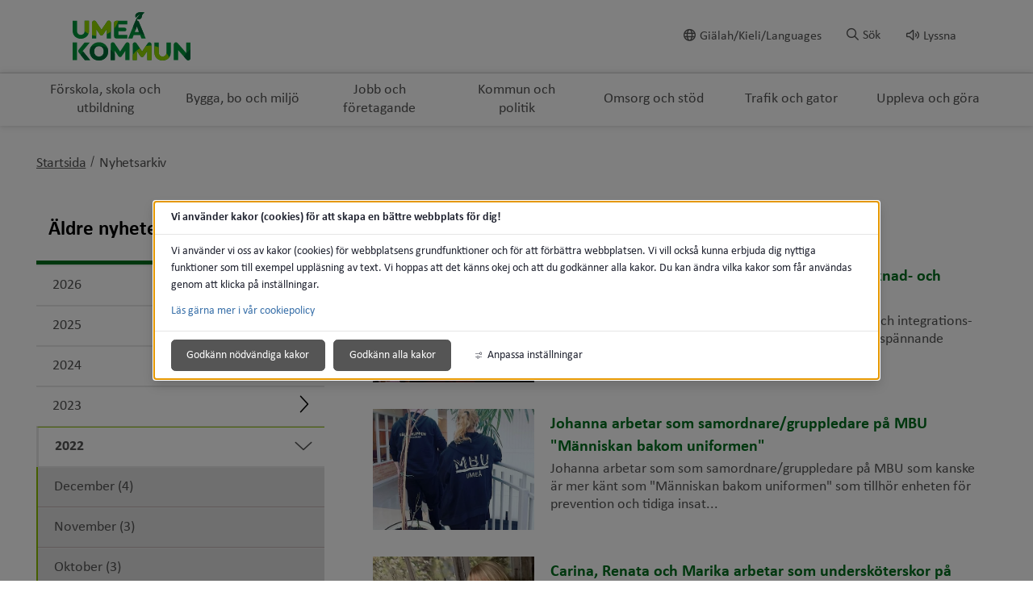

--- FILE ---
content_type: text/html;charset=UTF-8
request_url: https://www.umea.se/arkiv/nyhetsarkiv.4.6fa619ad16f3087d4d517c83.html?start=20220101-00000000-AM&end=20221231-235959999-PM
body_size: 19045
content:
<!DOCTYPE html>
<html lang="sv" class="sv-no-js sv-template-nyhetslistning">
<head>
      <meta charset="UTF-8">
      <script nonce="12c2f380-fb5a-11f0-aa27-a3776f2375fa">(function(c){c.add('sv-js');c.remove('sv-no-js');})(document.documentElement.classList)</script>
   <title>Nyhetsarkiv - Umeå kommun</title>
         <link rel="preload" href="/sitevision/system-resource/87007a797b90a9526e80701474fe1ea15c6cb87eab6670f948e106bea6d026e9/js/jquery.js" as="script">
   <link rel="preload" href="/sitevision/system-resource/87007a797b90a9526e80701474fe1ea15c6cb87eab6670f948e106bea6d026e9/envision/envision.js" as="script">
   <link rel="preload" href="/sitevision/system-resource/87007a797b90a9526e80701474fe1ea15c6cb87eab6670f948e106bea6d026e9/js/utils.js" as="script">
   <link rel="preload" href="/sitevision/system-resource/87007a797b90a9526e80701474fe1ea15c6cb87eab6670f948e106bea6d026e9/js/portlets.js" as="script">
            <meta name="viewport" content="width=device-width, initial-scale=1, minimum-scale=1, shrink-to-fit=no">
         <meta name="dcterms.identifier" content="https://www.umea.se">
   <meta name="dcterms.language" content="sv">
   <meta name="dcterms.format" content="text/html">
   <meta name="dcterms.type" content="text">
               <link rel="stylesheet" type="text/css" href="/2.6fa619ad16f3087d4d517b2c/1766456797787/sitevision-responsive-grids.css">
         <link rel="stylesheet" type="text/css" href="/2.6fa619ad16f3087d4d517b2c/1766456871439/sitevision-spacing.css">
      
      <link rel="stylesheet" type="text/css" href="/2.6fa619ad16f3087d4d517b2c/auto/1769500766225/SiteVision.css">
      <link rel="stylesheet" type="text/css" href="/2.6fa619ad16f3087d4d517b2c/2702/8848/print/SiteVision.css">
   <link rel="stylesheet" type="text/css" href="/sitevision/system-resource/87007a797b90a9526e80701474fe1ea15c6cb87eab6670f948e106bea6d026e9/css/portlets.css">
   <link rel="stylesheet" type="text/css" href="/sitevision/system-resource/87007a797b90a9526e80701474fe1ea15c6cb87eab6670f948e106bea6d026e9/envision/envision.css">

         <link rel="stylesheet" type="text/css" href="/2.6fa619ad16f3087d4d517b2c/91.6fa619ad16f3087d4d517cd0/1766457002095/0/sv-template-asset.css">
                  <link rel="stylesheet" type="text/css" href="/webapp-resource/4.6fa619ad16f3087d4d517c83/360.614b310a19b49079cff1ad98/1768238842569/webapp-assets.css">
      <link rel="stylesheet" type="text/css" href="/webapp-resource/4.6fa619ad16f3087d4d517c83/360.6fa619ad16f3087d4d517b39/1583220627035/webapp-assets.css">
         
            <script nonce="12c2f380-fb5a-11f0-aa27-a3776f2375fa">!function(t,e){t=t||"docReady",e=e||window;var n=[],o=!1,c=!1;function d(){if(!o){o=!0;for(var t=0;t<n.length;t++)try{n[t].fn.call(window,n[t].ctx)}catch(t){console&&console.error(t)}n=[]}}function a(){"complete"===document.readyState&&d()}e[t]=function(t,e){if("function"!=typeof t)throw new TypeError("callback for docReady(fn) must be a function");o?setTimeout(function(){t(e)},1):(n.push({fn:t,ctx:e}),"complete"===document.readyState?setTimeout(d,1):c||(document.addEventListener?(document.addEventListener("DOMContentLoaded",d,!1),window.addEventListener("load",d,!1)):(document.attachEvent("onreadystatechange",a),window.attachEvent("onload",d)),c=!0))}}("svDocReady",window);</script>
               <script src="/2.6fa619ad16f3087d4d517b2c/91.6fa619ad16f3087d4d517cd0/1766457002070/HEAD/0/sv-template-asset.js"></script>
            

<link href="/images/18.7d7d901172bb372c5d2d29/1614800798270/favicon.ico" rel="shortcut icon" type="image/x-icon">
      <meta name="theme-color" content="#58aac8">
      




<meta name="description"					content='Nyhetsarkiv - Ingen beskrivning.'>
<meta name="keywords"   					content=''>

<!-- Twitter -->
<meta name="twitter:card" 				content="summary_large_image">
<meta name="twitter:title" 				content='Nyhetsarkiv'>
<meta name="twitter:description" 	content='Nyhetsarkiv - Ingen beskrivning.' >
<meta name="twitter:image" 				content=''>

<!-- Facebook -->
<meta property="og:title"         content='Nyhetsarkiv'>
<meta property="og:description"   content='Nyhetsarkiv - Ingen beskrivning.'>
<meta property="og:image"         content=''>

      <noscript>
	<link rel="stylesheet" type="text/css" href="/webdav/files/System/css/noscript.css">
</noscript>
      <script type="text/javascript">
window.rsConf = {general: {usePost: true}};
</script>
      <script>
let vizzitId = 'vizzit';
   
document.addEventListener('sv-cookie-consent', (e) => {  
   if (e.detail.cookieIdentifiers.includes(vizzitId)) {
      $vizzit.cookie.set();
   }
});
    
</script>
      
<link rel="canonical" href="https://www.umea.se/arkiv/nyhetsarkiv.4.6fa619ad16f3087d4d517c83.html">
               <script nonce="12c2f380-fb5a-11f0-aa27-a3776f2375fa">
      window.sv = window.sv || {};
      sv.UNSAFE_MAY_CHANGE_AT_ANY_GIVEN_TIME_webAppExternals = {};
      sv.PageContext = {
      pageId: '4.6fa619ad16f3087d4d517c83',
      siteId: '2.6fa619ad16f3087d4d517b2c',
      userIdentityId: '',
      userIdentityReadTimeout: 0,
      userLocale: 'sv',
      dev: false,
      csrfToken: '',
      html5: true,
      useServerSideEvents: false,
      nodeIsReadOnly: false
      };
   </script>
               <script nonce="12c2f380-fb5a-11f0-aa27-a3776f2375fa">!function(){"use strict";var t,n={},e={},i={};function r(t){return n[t]=n[t]||{instances:[],modules:{},bundle:{}},n[t]}document.querySelector("html").classList.add("js");var s={registerBootstrapData:function(t,n,i,r,s){var a,o=e[t];o||(o=e[t]={}),(a=o[i])||(a=o[i]={}),a[n]={subComponents:r,options:s}},registerInitialState:function(t,n){i[t]=n},registerApp:function(n){var e=n.applicationId,i=r(e);if(t){var s={};s[e]=i,s[e].instances=[n],t.start(s)}else i.instances.push(n)},registerModule:function(t){r(t.applicationId).modules[t.path]=t},registerBundle:function(t){r(t.applicationId).bundle=t.bundle},getRegistry:function(){return n},setAppStarter:function(n){t=n},getBootstrapData:function(t){return e[t]},getInitialState:function(t){return i[t]}};window.AppRegistry=s}();</script>
         </head>
<body class=" sv-responsive sv-theme-grundtema-umease env-m-around--0">
<div id="svid10_6fa619ad16f3087d4d517e58" class="sv-layout"><div class="sv-custom-module sv-vizzit-integration-0-0-5 sv-skip-spacer sv-template-portlet
" id="svid12_757c2ac917c96341cb61e2b"><div id="Vizzitintegration"><!-- Vizzit integration --></div><div data-cid="7b28cb33-cb3e-8e3c-fb01-04191a036b11"><script>
  $vizzit$ = typeof $vizzit$ != "undefined" ? $vizzit$ : {};
  $vizzit$ = {
    keys: $vizzit$.keys || {},
    config: $vizzit$.config || {},
    client: $vizzit$.client || {},
    endpoint: $vizzit$.endpoint || {},
    page: $vizzit$.page || {},
  };
</script>

<script>
  $vizzit$.keys.public = '47WvdPrMxwdpWgu4SrMLg9RfbX9iyWksTMgP33iDqjc=';
  $vizzit$.keys.private = '';
  $vizzit$.config.cookie = true;
  $vizzit$.config.cookie_auto = false;
  $vizzit$.config.tag = true;
  $vizzit$.config.tagman = true;
  $vizzit$.config.username_tag = true;
  $vizzit$.config.anonymize_ip = false;
  $vizzit$.config.ajax = false;
  $vizzit$.config.automatic_login = true;
  $vizzit$.page.id = sv.PageContext.pageId || null;

  $vizzit$.client.plugin = {
    enabled: true,
    sitevision: {
      enabled: true
    }
  };
</script>




<script>
  var inEditMode = false;
  var editingPage = window.parent.document.querySelectorAll("[data-view-type='page']").length;

  if (inEditMode && editingPage)
    $vizzit$.client.plugin.sitevision.edit_mode = true;
</script>




<script src="/webapp-files/4.6fa619ad16f3087d4d517c83/360.c0155ee182c49336f011c51/1661343329909/vizzit.integration.js"></script>


<script>
  $vizzit$.integration.run();
</script>

</div><script nonce="12c2f380-fb5a-11f0-aa27-a3776f2375fa">AppRegistry.registerBootstrapData('12.757c2ac917c96341cb61e2b','7b28cb33-cb3e-8e3c-fb01-04191a036b11','main',[],undefined);</script><script nonce="12c2f380-fb5a-11f0-aa27-a3776f2375fa">AppRegistry.registerInitialState('12.757c2ac917c96341cb61e2b',{"settings":{"enable_vizzit_btn":true,"endpoint":{"integration":""},"custom_integration_endpoint":false,"dsid":"settings","disable_auto_integration":false,"keys":{"private":"","public":"47WvdPrMxwdpWgu4SrMLg9RfbX9iyWksTMgP33iDqjc="},"dstimestamp":1675713331394,"config":{"cookie":true,"automatic_login":true,"cookie_auto":false,"tagman":true,"tag":true,"username_tag":true,"ajax":false,"anonymize_ip":false},"client":{"username":null}},"inEditMode":false,"route":"/"});</script>
<script nonce="12c2f380-fb5a-11f0-aa27-a3776f2375fa">AppRegistry.registerApp({applicationId:'vizzit-integration-0.0.5|0.0.5',htmlElementId:'svid12_757c2ac917c96341cb61e2b',route:'/',portletId:'12.757c2ac917c96341cb61e2b',locale:'sv',defaultLocale:'en',webAppId:'vizzit-integration-0.0.5',webAppVersion:'0.0.5',webAppAopId:'360.c0155ee182c49336f011c51',webAppImportTime:'1661343329909',requiredLibs:{},childComponentStateExtractionStrategy:'BY_ID'});</script></div>
<div class="sv-script-portlet sv-portlet sv-template-portlet
" id="svid12_6749c6431748f66265b35"><div id="CSSSkript"><!-- CSS - Skript --></div></div>
<div id="svid94_6fa619ad16f3087d4d517cb4"><header class="sv-vertical sv-layout sv-skip-spacer sv-template-layout" id="svid10_6fa619ad16f3087d4d5180a6"><div class="sv-vertical sv-layout sol-hide-xs sol-hide-sm sol-hide-md sv-skip-spacer sv-template-layout" id="svid10_6fa619ad16f3087d4d5180b4"><div class="sv-script-portlet sv-portlet sv-skip-spacer sv-template-portlet
" id="svid12_6fa619ad16f3087d4d518225"><div id="KrismeddelandeSkript"><!-- Krismeddelande - Skript --></div>
<script>
	window.svDocReady(function () {
	  var config = {
	    key: 'solCrisisTimestamp',
	    crisisElemSelector: '.sol-crisis-container'
	  };

	  var crisisElem = $svjq(config.crisisElemSelector);
	  var crisisDate = crisisElem.attr('data-time');

	  var saveTimestamp = function (timestamp) {
	    sessionStorage.setItem(config.key, timestamp);
	  };

	  var readTimestamp = function () {
	    try {
	      return Number(sessionStorage.getItem(config.key));
	    } catch (e) {
	      return 0;
	    }
  };

	  var clearTimeStamp = function () {
	    sessionStorage.removeItem(config.key);
	  };

	  var showMsg = function () {
	    if (crisisDate > readTimestamp()) {
	      clearTimeStamp();
	      crisisElem.show();
	    }
	  };

	  $svjq('.sol-js-close-crisis').click(function () {
	    crisisElem.css('margin-top', '-' + crisisElem.outerHeight() + 'px');
	    saveTimestamp(crisisDate);
	    setTimeout(function () {
	      crisisElem.hide();
	    }, 200);
	  });
	  showMsg();
	});
</script>
</div>
<div class="sv-html-portlet sv-portlet sv-template-portlet
" id="svid12_6fa619ad16f3087d4d518227"><div id="NoScriptmeddelandeHTML"><!-- NoScript meddelande - HTML --></div><noscript>
<div class="sol-crisis-container sol-no-script">
		<div class="sv-grid-main sv-fluid-grid">
			<div class="sv-row sol-md-row">				
				<i class="fa fa-warning"></i>
				<div class="sol-crisis-message">
					<span class="sol-crisis-message-title">JavaScript inaktiverat</span>
					<p class="sol-crisis-message-desc font-normal">Många funktioner på webbplatsen kräver att man har JavaScript aktiverat. Vi kan inte ansvara för användarupplevelsen.</p>
					
				</div>				
			</div>
		</div>		
	</div>
</noscript></div>
</div>
<div class="sv-vertical sv-layout sol-hide-lg sol-hide-xl sv-template-layout" id="svid10_6fa619ad16f3087d4d517ec5"><div class="sv-script-portlet sv-portlet sv-skip-spacer sv-template-portlet
" id="svid12_6fa619ad16f3087d4d518ad4"><div id="KrismeddelandeSkript-0"><!-- Krismeddelande - Skript --></div>
<script>
	window.svDocReady(function () {
	  var config = {
	    key: 'solCrisisTimestamp',
	    crisisElemSelector: '.sol-crisis-container'
	  };

	  var crisisElem = $svjq(config.crisisElemSelector);
	  var crisisDate = crisisElem.attr('data-time');

	  var saveTimestamp = function (timestamp) {
	    sessionStorage.setItem(config.key, timestamp);
	  };

	  var readTimestamp = function () {
	    try {
	      return Number(sessionStorage.getItem(config.key));
	    } catch (e) {
	      return 0;
	    }
  };

	  var clearTimeStamp = function () {
	    sessionStorage.removeItem(config.key);
	  };

	  var showMsg = function () {
	    if (crisisDate > readTimestamp()) {
	      clearTimeStamp();
	      crisisElem.show();
	    }
	  };

	  $svjq('.sol-js-close-crisis').click(function () {
	    crisisElem.css('margin-top', '-' + crisisElem.outerHeight() + 'px');
	    saveTimestamp(crisisDate);
	    setTimeout(function () {
	      crisisElem.hide();
	    }, 200);
	  });
	  showMsg();
	});
</script>
</div>
<div class="sv-html-portlet sv-portlet sv-template-portlet
" id="svid12_6fa619ad16f3087d4d518ad6"><div id="NoScriptmeddelandeHTML-0"><!-- NoScript meddelande - HTML --></div><noscript>
<div class="sol-crisis-container sol-no-script">
		<div class="sv-grid-main sv-fluid-grid">
			<div class="sv-row sol-md-row">				
				<i class="fa fa-warning"></i>
				<div class="sol-crisis-message">
					<span class="sol-crisis-message-title">JavaScript inaktiverat</span>
					<p class="sol-crisis-message-desc font-normal">Många funktioner på webbplatsen kräver att man har JavaScript aktiverat. Vi kan inte ansvara för användarupplevelsen.</p>
					
				</div>				
			</div>
		</div>		
	</div>
</noscript></div>
</div>
<div class="sv-vertical sv-layout sv-template-layout" id="svid10_3062064417f8b79793830de"><div class="sv-vertical sv-layout sv-skip-spacer sv-template-layout" id="svid93_3062064417f8b79793830e2"><div class="sv-vertical sv-layout sol-top sv-skip-spacer sv-template-layout" id="svid10_6fa619ad16f3087d4d5182c3"><div class="sv-fluid-grid sv-grid-main sv-layout sv-skip-spacer sv-template-layout" id="svid10_6fa619ad16f3087d4d518dc3"><div class="sv-script-portlet sv-portlet sv-skip-spacer sv-template-portlet
" id="svid12_6fa619ad16f3087d4d51972b"><div id="ToolmenuSkript"><!-- Tool menu - Skript --></div><a class="sol-top-logo" href=/2.6fa619ad16f3087d4d517b2c.html title="Startsida" accesskey="1" aria-label="Gå till startsidan"><img alt="Umeå kommun" src=/images/18.533ba3d3171b940e9003ed/1589739867199/logo.svg/></a>
<nav class="sol-tool-nav sol-clearfix" aria-label="Verktygsmeny">
	<a class="sol-to-content sol-tool-nav-item" href="#page_content" accesskey="s">Till innehållet</a>
  <ul>
  	        <li class="sol-tool-nav-item">
         <a href="/kommunochpolitik/languages.4.1c16b00a1742340e02e1dd1.html">
           <i class="far fa-globe" aria-hidden="true"></i>Giälah/Kieli/Languages
         </a>
       </li>
            <li class="sol-tool-nav-item">
      <button id="sol-top-toggle-search" class="sol-js-toggle-search" aria-controls="sol-top-search" aria-expanded="false" accesskey="4"><i class="far fa-search" aria-hidden="true"></i><span>Sök</span></button>
    </li>
    <li class="sol-tool-nav-item">
      <a id="speaklink" accesskey="k">
        <i class="far fa-volume" aria-hidden="true"></i>Lyssna
      </a>
    </li>	
  </ul>
</nav>
<script>

	window.svDocReady(function () {
	// Sök
  $svjq('header .sol-top-search').attr('aria-hidden', 'true');
  $svjq('.sol-js-toggle-search').click(function () {
    var buttonText = $svjq(this).find('span');
    var buttonIcon = $svjq(this).find('i');

    $svjq(buttonText).text($svjq(buttonText).text() === 'Sök' ? 'Stäng sök' : 'Sök');
    $svjq(buttonIcon).toggleClass('fa-times');

    var header = $svjq('header');
    var topSearchElem = header.find('.sol-top-search');
    if (topSearchElem.hasClass('sol-active')) {
      setTimeout(function () {
        topSearchElem.hide();
      }, 200);
    } else {
      topSearchElem.show();
    }
    setTimeout(function () {
      topSearchElem.toggleClass('sol-active').toggleAttr('aria-hidden', 'false', 'true');
      topSearchElem.find('input[type=search]').focus();
    }, 1);
  });

  $svjq('.sol-top-search-close').click(function () {
    var searchButton = document.querySelector('#sol-top-toggle-search');
    searchButton.setAttribute('aria-expanded', 'false');
  });

  // Readspeaker
  $svjq('.sol-js-toggle-readspeaker').click(function () {
    $svjq('.sv-readspeaker_expandingplayer-portlet a').click();
  });
  $svjq('body').on('click', '.rsbtn_closer', function () {
    $svjq('.sol-js-toggle-readspeaker').attr('aria-expanded', 'false');
  });

  // Generiskt
  $svjq('html').click(function () {
    $svjq('.sol-tool-nav .sol-tool-nav-box').fadeOut(200).attr('aria-hidden', 'true');
    $svjq('.sol-tool-nav-item > button').attr('aria-expanded', 'false');
  });
  $svjq('.sol-tool-nav-item').click(function (event) {
    event.stopPropagation();
  });
  $svjq('.sol-tool-nav-item > button').click(function () {
    $svjq(this).toggleAttr('aria-expanded', 'true', 'false');
  });
});
</script>

</div>
<div class="sv-custom-module sv-Actionknapp2 sv-visible-sv-bp-xl sv-visible-sv-bp-lg sv-visible-sv-bp-md sol-hide-xs sol-hide-sm sol-hide-md sol-hide-button sv-template-portlet
" id="svid12_1f75676f19a238051985484b"><div id="Actionknapp"><!-- Actionknapp --></div><div data-cid="ab8569e3-5920-dfee-8450-25cea76f9349"><div class="sol-action-link" data-clickable-element>
  <a href="https://umeabad.goactivebooking.com/" class="sol-action-link--blue"  > 
    Boka
    
  </a>
</div>
</div><script nonce="12c2f380-fb5a-11f0-aa27-a3776f2375fa">AppRegistry.registerBootstrapData('12.1f75676f19a238051985484b','ab8569e3-5920-dfee-8450-25cea76f9349','main',[],undefined);</script><script nonce="12c2f380-fb5a-11f0-aa27-a3776f2375fa">AppRegistry.registerInitialState('12.1f75676f19a238051985484b',{"text":"Boka","link":{"type":"external","newWindow":false,"value":"https://umeabad.goactivebooking.com/"},"color":"blue","route":"/"});</script>
<script nonce="12c2f380-fb5a-11f0-aa27-a3776f2375fa">AppRegistry.registerApp({applicationId:'Actionknapp2|1.0.3',htmlElementId:'svid12_1f75676f19a238051985484b',route:'/',portletId:'12.1f75676f19a238051985484b',locale:'sv',defaultLocale:'en',webAppId:'Actionknapp2',webAppVersion:'1.0.3',webAppAopId:'360.39c63b1d18db769ad77a019a',webAppImportTime:'1709213059584',requiredLibs:{},childComponentStateExtractionStrategy:'BY_ID'});</script></div>
</div>
</div>
</div>
</div>
<div class="sv-vertical sv-layout sv-template-layout" id="svid10_6fa619ad16f3087d4d5183f2"><div class="sv-vertical sv-layout sv-skip-spacer sv-template-layout" id="svid93_3062064417f8b7979383108"><div class="sv-searchform-portlet sv-portlet sv-skip-spacer sv-template-portlet
" id="svid12_6fa619ad16f3087d4d517e2f"><div id="Sokruta"><!-- Sökruta --></div>

                                                                                                             
<script nonce="12c2f380-fb5a-11f0-aa27-a3776f2375fa">
svDocReady(function() {
   // Queries server for a suggestion list and shows it below the search field
   $svjq("#search12_6fa619ad16f3087d4d517e2f").svAutoComplete({
      source: "/4.6fa619ad16f3087d4d517c83/12.6fa619ad16f3087d4d517e2f.json?state=autoComplete",
      minLength: 2,
      delay: 200,
      selectedValueContainerId: "search12_6fa619ad16f3087d4d517e2fselectedState"
   });
   // Backwards compatibility for custom templates
   $svjq("#search12_6fa619ad16f3087d4d517e2f").on('focusin', function() {
      if ($svjq("#search12_6fa619ad16f3087d4d517e2f").val() == "Ange sökord") {
         $svjq("#search12_6fa619ad16f3087d4d517e2f").val("");
         return false;
      }
   });
   // Submit, blocks empty and placeholder queries
   $svjq("#search12_6fa619ad16f3087d4d517e2fbutton").on('click', function() {
      const qry = $svjq("#search12_6fa619ad16f3087d4d517e2f").val();
      if (qry == "" || qry == "Ange sökord") {
         return false;
      }
   });
   // Invokes the search button if user presses the enter key (needed in IE)
   $svjq("#search12_6fa619ad16f3087d4d517e2f").on('keypress', function(e) {
      if (e.which == 13) {
         $svjq("#search12_6fa619ad16f3087d4d517e2fbutton").trigger('focus').trigger('click');
         return false;
      }
   });
});
</script>


   



<div id="sol-top-search" class="sol-top-search">
   <form method="get" action="/ovrigt/sok.4.6fa619ad16f3087d4d517d09.html" class="sol-top-search-field sol-no-margin">
      <div role="search">
         <label for="search12_6fa619ad16f3087d4d517e2f" class="sr-only">Sök på webbplatsen</label>
         <input id="search12_6fa619ad16f3087d4d517e2f"
               type="search"
               name="query"
               value=""
               autocomplete="off"
                                             data-aria-owns="search12_6fa619ad16f3087d4d517e2flistbox"
                  aria-label="Sök på webbplatsen"
                  aria-haspopup="listbox"
                  aria-autocomplete="both"
                              placeholder="Ange sökord"
                     />
                     <button id="search12_6fa619ad16f3087d4d517e2fbutton" type="submit" class="font-normal sv-vamiddle" name="submitButton" value="Sök på webbplatsen">
            <i class="fal fa-search"></i>
            Sök
            </button>
               </div>
         </form>
</div>
</div>
</div>
</div>
<div class="sv-vertical sv-layout sol-bottom sv-template-layout" id="svid10_6fa619ad16f3087d4d518728"><div class="sv-fluid-grid sv-grid-main sv-layout sv-skip-spacer sv-template-layout" id="svid10_6fa619ad16f3087d4d518daf"><div class="sv-jcrmenu-portlet sv-portlet sv-skip-spacer sv-template-portlet
" id="svid12_7d7d901172bb372c5d33f"><div id="Meny"><!-- Meny --></div>                     
                     
         
                  

      <nav class="sol-top-nav" aria-label="Toppmeny">
      <ul>
                  	         
                     
         
         		<li>
                  <a href="/forskolaskolaochutbildning.4.1c16b00a1742340e02ea20.html" title="Förskola, skola och utbildning" class="sol-top-nav-item "  >
                  	Förskola, skola och utbildning
                  </a>
               </li>      
                              	         
                     
         
         		<li>
                  <a href="/byggaboochmiljo.4.1c16b00a1742340e02ea2a.html" title="Bygga, bo och miljö" class="sol-top-nav-item "  >
                  	Bygga, bo och miljö
                  </a>
               </li>      
                              	         
                     
         
         		<li>
                  <a href="/jobbochforetagande.4.1c16b00a1742340e02ea3e.html" title="Jobb och företagande" class="sol-top-nav-item "  >
                  	Jobb och företagande
                  </a>
               </li>      
                              	         
                     
         
         		<li>
                  <a href="/kommunochpolitik.4.1c16b00a1742340e02ea34.html" title="Kommun och politik" class="sol-top-nav-item "  >
                  	Kommun och politik
                  </a>
               </li>      
                              	         
                     
         
         		<li>
                  <a href="/omsorgochstod.4.1c16b00a1742340e02ea48.html" title="Omsorg och stöd" class="sol-top-nav-item "  >
                  	Omsorg och stöd
                  </a>
               </li>      
                              	         
                     
         
         		<li>
                  <a href="/trafikochgator.4.1c16b00a1742340e02ea52.html" title="Trafik och gator" class="sol-top-nav-item "  >
                  	Trafik och gator
                  </a>
               </li>      
                              	         
                     
         
         		<li>
                  <a href="/upplevaochgora.4.1c16b00a1742340e02ea5c.html" title="Uppleva och göra" class="sol-top-nav-item "  >
                  	Uppleva och göra
                  </a>
               </li>      
                           </ul>   
      </nav>
   </div>
</div>
</div>
<div class="sv-vertical sv-layout sol-hide-lg sol-hide-xl sol-mobile-header sv-template-layout" id="svid10_56905b6818112a0baae1595"><div class="sv-script-portlet sv-portlet sv-skip-spacer sv-template-portlet
" id="svid12_6749c6431748f66265bbc5"><div id="LogoSkript"><!-- Logo - Skript --></div><div>
   <a href=/2.6fa619ad16f3087d4d517b2c.html>
      <img class="sol-mobile-logo" src=/images/18.533ba3d3171b940e9003ed/1589739867199/logo.svg alt="Logotyp">
   </a>
</div>
</div>
<div class="sv-custom-module sv-Actionknapp2 sv-visible-sv-bp-sm sv-visible-sv-bp-xs sol-hide-button sv-template-portlet
" id="svid12_1f75676f19a23805198547d2"><div id="Actionknapp-0"><!-- Actionknapp --></div><div data-cid="10761ec3-e32f-1a88-b461-125e26507b22"><div class="sol-action-link" data-clickable-element>
  <a href="https://umeabad.goactivebooking.com/" class="sol-action-link--blue"  > 
    Boka
    
  </a>
</div>
</div><script nonce="12c2f380-fb5a-11f0-aa27-a3776f2375fa">AppRegistry.registerBootstrapData('12.1f75676f19a23805198547d2','10761ec3-e32f-1a88-b461-125e26507b22','main',[],undefined);</script><script nonce="12c2f380-fb5a-11f0-aa27-a3776f2375fa">AppRegistry.registerInitialState('12.1f75676f19a23805198547d2',{"text":"Boka","link":{"type":"external","newWindow":false,"value":"https://umeabad.goactivebooking.com/"},"color":"blue","route":"/"});</script>
<script nonce="12c2f380-fb5a-11f0-aa27-a3776f2375fa">AppRegistry.registerApp({applicationId:'Actionknapp2|1.0.3',htmlElementId:'svid12_1f75676f19a23805198547d2',route:'/',portletId:'12.1f75676f19a23805198547d2',locale:'sv',defaultLocale:'en',webAppId:'Actionknapp2',webAppVersion:'1.0.3',webAppAopId:'360.39c63b1d18db769ad77a019a',webAppImportTime:'1709213059584',requiredLibs:{},childComponentStateExtractionStrategy:'BY_ID'});</script></div>
<div class="sv-custom-module sv-se-soleilit-treeMenu sv-template-portlet
" id="svid12_6fa619ad16f3087d4d517be0"><div id="MobilmenyTradmeny"><!-- Mobilmeny - Trädmeny --></div>
<!-- Generated by WebappUtil.renderApp() -->
<div data-portlet-id="12_6fa619ad16f3087d4d517be0">



<a class="sol-menu-toggle-button " href="?open.12.6fa619ad16f3087d4d517be0=true">
  
  <span class="sol-hamburger ">
    <span class="sol-hamburger__top"></span>
    <span class="sol-hamburger__middle"></span>
    <span class="sol-hamburger__bottom"></span>
  </span>
  
  Meny
</a>


</div>
<script>
  function renderApp12_6fa619ad16f3087d4d517be0() {
    Soleil.webapps['TreeMenu'].render('TreeMenu', '[data-portlet-id="12_6fa619ad16f3087d4d517be0"]', {"items":[{"level":1,"id":"4.1c16b00a1742340e02ea20","displayName":"Förskola, skola och utbildning","uri":"/forskolaskolaochutbildning.4.1c16b00a1742340e02ea20.html","hasChildren":true,"isCurrent":false,"isExpanded":false,"nodeType":"sv:page","children":[]},{"level":1,"id":"4.1c16b00a1742340e02ea2a","displayName":"Bygga, bo och miljö","uri":"/byggaboochmiljo.4.1c16b00a1742340e02ea2a.html","hasChildren":true,"isCurrent":false,"isExpanded":false,"nodeType":"sv:page","children":[]},{"level":1,"id":"4.1c16b00a1742340e02ea3e","displayName":"Jobb och företagande","uri":"/jobbochforetagande.4.1c16b00a1742340e02ea3e.html","hasChildren":true,"isCurrent":false,"isExpanded":false,"nodeType":"sv:page","children":[]},{"level":1,"id":"4.1c16b00a1742340e02ea34","displayName":"Kommun och politik","uri":"/kommunochpolitik.4.1c16b00a1742340e02ea34.html","hasChildren":true,"isCurrent":false,"isExpanded":false,"nodeType":"sv:page","children":[]},{"level":1,"id":"4.1c16b00a1742340e02ea48","displayName":"Omsorg och stöd","uri":"/omsorgochstod.4.1c16b00a1742340e02ea48.html","hasChildren":true,"isCurrent":false,"isExpanded":false,"nodeType":"sv:page","children":[]},{"level":1,"id":"4.1c16b00a1742340e02ea52","displayName":"Trafik och gator","uri":"/trafikochgator.4.1c16b00a1742340e02ea52.html","hasChildren":true,"isCurrent":false,"isExpanded":false,"nodeType":"sv:page","children":[]},{"level":1,"id":"4.1c16b00a1742340e02ea5c","displayName":"Uppleva och göra","uri":"/upplevaochgora.4.1c16b00a1742340e02ea5c.html","hasChildren":true,"isCurrent":false,"isExpanded":false,"nodeType":"sv:page","children":[]}],"label":"Mobilmeny","isExpandable":true,"excludeSelector":"","routes":{"items":"/appresource/4.6fa619ad16f3087d4d517c83/12.6fa619ad16f3087d4d517be0/items"},"icons":{"minimized":"","expanded":""},"buttonTexts":{"minimized":"Meny","expanded":"Stäng"},"currentPortletId":"12.6fa619ad16f3087d4d517be0","isOpen":false,"isOffline":false});
  }  
</script>
<script src="/webapp-files/se.soleilit.treeMenu/2.0.5/client/index.js?1583220627035" async  onload="renderApp12_6fa619ad16f3087d4d517be0();"></script>

<script nonce="12c2f380-fb5a-11f0-aa27-a3776f2375fa">AppRegistry.registerApp({applicationId:'se.soleilit.treeMenu|2.0.5',htmlElementId:'svid12_6fa619ad16f3087d4d517be0',route:'/',portletId:'12.6fa619ad16f3087d4d517be0',locale:'sv',defaultLocale:'en',webAppId:'se.soleilit.treeMenu',webAppVersion:'2.0.5',webAppAopId:'360.6fa619ad16f3087d4d517b39',webAppImportTime:'1583220627035',requiredLibs:{},childComponentStateExtractionStrategy:'BY_PARENT_PROPERTY'});</script></div>
</div>
</header>
<div class="sv-vertical sv-layout sol-hide-lg sol-hide-xl sol-mobile-header sv-template-layout" id="svid10_56905b6818112a0baae1596"></div>
<div class="sv-vertical sv-layout sv-template-layout c13688"  id="svid10_6fa619ad16f3087d4d5180a5"><div id="svid94_6fa619ad16f3087d4d518a28"><div class="sv-fluid-grid sv-grid-main sv-layout sv-skip-spacer sv-template-layout" id="svid10_6fa619ad16f3087d4d519077"><div class="sv-layout sv-skip-spacer sv-template-portlet
" id="svid30_6fa619ad16f3087d4d518f5b"><div id="Brodsmulor"><!-- Brödsmulor --></div><div class="sv-vertical sv-layout sol-breadcrumbs-wrapper sv-skip-spacer sv-template-layout" id="svid10_6fa619ad16f3087d4d519915"><div class="sv-script-portlet sv-portlet sv-skip-spacer sv-template-portlet
" id="svid12_6fa619ad16f3087d4d5192a7"><div id="BreadcrumbsSkript"><!-- Breadcrumbs - Skript --></div><nav aria-label="Brödsmulor"> 
	<ol class="sol-breadcrumbs sol-ul"> 
					<li> 
													<a href="/2.6fa619ad16f3087d4d517b2c.html" class="sol-breadcrumbs__link" title="Startsida">Startsida</a> 
                                      </li>
          			<li> 
				             <a href="/arkiv/nyhetsarkiv.4.6fa619ad16f3087d4d517c83.html" 
					title="Nyhetsarkiv" 
					class="sol-breadcrumbs__link  sol-breadcrumbs__link--active " 
					 aria-current="page" > Nyhetsarkiv 
					<span class="sr-only">
            		 nivå i brödsmulenavigeringen
            	</span>
             </a> 
					          </li>
          	</ol> 
</nav></div>
</div>
<div class="sv-html-portlet sv-portlet sv-template-portlet
" id="svid12_6fa619ad16f3087d4d51973d"><div id="AnkareinnehallHTML"><!-- Ankare innehåll - HTML --></div><div id="page_content">
   
</div></div>
</div>
<div class="sv-vertical sv-layout sol-section sol-subpage-wrapper sv-template-layout" id="svid10_6fa619ad16f3087d4d51986c"><nav class="sv-vertical sv-layout sol-left sv-skip-spacer sv-template-layout" id="svid10_6fa619ad16f3087d4d5199b6"><div id="svid94_6fa619ad16f3087d4d517fd6"><div class="sv-vertical sv-layout sv-skip-spacer sv-template-layout" id="svid10_6fa619ad16f3087d4d518ace"><div id="svid94_6fa619ad16f3087d4d518196" class="pagecontent sv-layout"><div id="Vanster"><!-- Vänster --></div><div class="sv-archivemenu-portlet sv-portlet sv-skip-spacer" id="svid12_6fa619ad16f3087d4d518856"><div id="Nyhetsmeny"><!-- Nyhetsmeny --></div>
<nav class="sol-menu-container sol-news-menu" aria-label="Nyhetsmeny">
   <span class="sol-menu-root-name sol-news-menu__header">Äldre nyheter</span>
<ul class="sol-sub-menu-container sol-ul">
  <li> 
         <div class="sol-menu-item sol-news-menu__item" data-is-current="false" data-expanded="false" data-menu-level="1" data-has-children="true">
        <a class="sol-menu-item-link sol-news-menu__item-link" href="?start=20260101-00000000-AM&amp;end=20261231-235959999-PM" title="2026">
        <span class="sol-menu-item-display-name sol-news-menu__item-display-name">2026</span>         
      </a> 
      <button class="sol-menu-button sol-news-menu__button"><i class="fal fa-chevron-right" aria-hidden="true"></i><span class="sr-only">Expandera</span></button>     
    
    <div class="sol-menu-list sol-news-menu__list ">
      <ul class="sol-ul"> 
                  <li>   
                          <div class="sol-menu-item sol-news-menu__item" data-is-current="false" data-expanded="false" data-menu-level="2">
                            <a class="sol-menu-item-link sol-news-menu__item-link" href="/arkiv/nyhetsarkiv.4.6fa619ad16f3087d4d517c83.html?start=20260101-00000000-AM&amp;end=20260131-235959999-PM" title="Januari">
                  <span class="sol-menu-item-display-name sol-news-menu__item-display-name">Januari  (37) </span>      
                </a>    
              </div>        
          </li>
              </ul>
     </div>
    </div>  
  </li>
    <li> 
         <div class="sol-menu-item sol-news-menu__item" data-is-current="false" data-expanded="false" data-menu-level="1" data-has-children="true">
        <a class="sol-menu-item-link sol-news-menu__item-link" href="?start=20250101-00000000-AM&amp;end=20251231-235959999-PM" title="2025">
        <span class="sol-menu-item-display-name sol-news-menu__item-display-name">2025</span>         
      </a> 
      <button class="sol-menu-button sol-news-menu__button"><i class="fal fa-chevron-right" aria-hidden="true"></i><span class="sr-only">Expandera</span></button>     
    
    <div class="sol-menu-list sol-news-menu__list ">
      <ul class="sol-ul"> 
                  <li>   
                          <div class="sol-menu-item sol-news-menu__item" data-is-current="false" data-expanded="false" data-menu-level="2">
                            <a class="sol-menu-item-link sol-news-menu__item-link" href="/arkiv/nyhetsarkiv.4.6fa619ad16f3087d4d517c83.html?start=20251201-00000000-AM&amp;end=20251231-235959999-PM" title="December">
                  <span class="sol-menu-item-display-name sol-news-menu__item-display-name">December  (26) </span>      
                </a>    
              </div>        
          </li>
                  <li>   
                          <div class="sol-menu-item sol-news-menu__item" data-is-current="false" data-expanded="false" data-menu-level="2">
                            <a class="sol-menu-item-link sol-news-menu__item-link" href="/arkiv/nyhetsarkiv.4.6fa619ad16f3087d4d517c83.html?start=20251101-00000000-AM&amp;end=20251130-235959999-PM" title="November">
                  <span class="sol-menu-item-display-name sol-news-menu__item-display-name">November  (34) </span>      
                </a>    
              </div>        
          </li>
                  <li>   
                          <div class="sol-menu-item sol-news-menu__item" data-is-current="false" data-expanded="false" data-menu-level="2">
                            <a class="sol-menu-item-link sol-news-menu__item-link" href="/arkiv/nyhetsarkiv.4.6fa619ad16f3087d4d517c83.html?start=20251001-00000000-AM&amp;end=20251031-235959999-PM" title="Oktober">
                  <span class="sol-menu-item-display-name sol-news-menu__item-display-name">Oktober  (20) </span>      
                </a>    
              </div>        
          </li>
                  <li>   
                          <div class="sol-menu-item sol-news-menu__item" data-is-current="false" data-expanded="false" data-menu-level="2">
                            <a class="sol-menu-item-link sol-news-menu__item-link" href="/arkiv/nyhetsarkiv.4.6fa619ad16f3087d4d517c83.html?start=20250901-00000000-AM&amp;end=20250930-235959999-PM" title="September">
                  <span class="sol-menu-item-display-name sol-news-menu__item-display-name">September  (30) </span>      
                </a>    
              </div>        
          </li>
                  <li>   
                          <div class="sol-menu-item sol-news-menu__item" data-is-current="false" data-expanded="false" data-menu-level="2">
                            <a class="sol-menu-item-link sol-news-menu__item-link" href="/arkiv/nyhetsarkiv.4.6fa619ad16f3087d4d517c83.html?start=20250801-00000000-AM&amp;end=20250831-235959999-PM" title="Augusti">
                  <span class="sol-menu-item-display-name sol-news-menu__item-display-name">Augusti  (18) </span>      
                </a>    
              </div>        
          </li>
                  <li>   
                          <div class="sol-menu-item sol-news-menu__item" data-is-current="false" data-expanded="false" data-menu-level="2">
                            <a class="sol-menu-item-link sol-news-menu__item-link" href="/arkiv/nyhetsarkiv.4.6fa619ad16f3087d4d517c83.html?start=20250701-00000000-AM&amp;end=20250731-235959999-PM" title="Juli">
                  <span class="sol-menu-item-display-name sol-news-menu__item-display-name">Juli  (8) </span>      
                </a>    
              </div>        
          </li>
                  <li>   
                          <div class="sol-menu-item sol-news-menu__item" data-is-current="false" data-expanded="false" data-menu-level="2">
                            <a class="sol-menu-item-link sol-news-menu__item-link" href="/arkiv/nyhetsarkiv.4.6fa619ad16f3087d4d517c83.html?start=20250601-00000000-AM&amp;end=20250630-235959999-PM" title="Juni">
                  <span class="sol-menu-item-display-name sol-news-menu__item-display-name">Juni  (21) </span>      
                </a>    
              </div>        
          </li>
                  <li>   
                          <div class="sol-menu-item sol-news-menu__item" data-is-current="false" data-expanded="false" data-menu-level="2">
                            <a class="sol-menu-item-link sol-news-menu__item-link" href="/arkiv/nyhetsarkiv.4.6fa619ad16f3087d4d517c83.html?start=20250501-00000000-AM&amp;end=20250531-235959999-PM" title="Maj">
                  <span class="sol-menu-item-display-name sol-news-menu__item-display-name">Maj  (17) </span>      
                </a>    
              </div>        
          </li>
                  <li>   
                          <div class="sol-menu-item sol-news-menu__item" data-is-current="false" data-expanded="false" data-menu-level="2">
                            <a class="sol-menu-item-link sol-news-menu__item-link" href="/arkiv/nyhetsarkiv.4.6fa619ad16f3087d4d517c83.html?start=20250401-00000000-AM&amp;end=20250430-235959999-PM" title="April">
                  <span class="sol-menu-item-display-name sol-news-menu__item-display-name">April  (15) </span>      
                </a>    
              </div>        
          </li>
                  <li>   
                          <div class="sol-menu-item sol-news-menu__item" data-is-current="false" data-expanded="false" data-menu-level="2">
                            <a class="sol-menu-item-link sol-news-menu__item-link" href="/arkiv/nyhetsarkiv.4.6fa619ad16f3087d4d517c83.html?start=20250301-00000000-AM&amp;end=20250331-235959999-PM" title="Mars">
                  <span class="sol-menu-item-display-name sol-news-menu__item-display-name">Mars  (20) </span>      
                </a>    
              </div>        
          </li>
                  <li>   
                          <div class="sol-menu-item sol-news-menu__item" data-is-current="false" data-expanded="false" data-menu-level="2">
                            <a class="sol-menu-item-link sol-news-menu__item-link" href="/arkiv/nyhetsarkiv.4.6fa619ad16f3087d4d517c83.html?start=20250201-00000000-AM&amp;end=20250228-235959999-PM" title="Februari">
                  <span class="sol-menu-item-display-name sol-news-menu__item-display-name">Februari  (15) </span>      
                </a>    
              </div>        
          </li>
                  <li>   
                          <div class="sol-menu-item sol-news-menu__item" data-is-current="false" data-expanded="false" data-menu-level="2">
                            <a class="sol-menu-item-link sol-news-menu__item-link" href="/arkiv/nyhetsarkiv.4.6fa619ad16f3087d4d517c83.html?start=20250101-00000000-AM&amp;end=20250131-235959999-PM" title="Januari">
                  <span class="sol-menu-item-display-name sol-news-menu__item-display-name">Januari  (10) </span>      
                </a>    
              </div>        
          </li>
              </ul>
     </div>
    </div>  
  </li>
    <li> 
         <div class="sol-menu-item sol-news-menu__item" data-is-current="false" data-expanded="false" data-menu-level="1" data-has-children="true">
        <a class="sol-menu-item-link sol-news-menu__item-link" href="?start=20240101-00000000-AM&amp;end=20241231-235959999-PM" title="2024">
        <span class="sol-menu-item-display-name sol-news-menu__item-display-name">2024</span>         
      </a> 
      <button class="sol-menu-button sol-news-menu__button"><i class="fal fa-chevron-right" aria-hidden="true"></i><span class="sr-only">Expandera</span></button>     
    
    <div class="sol-menu-list sol-news-menu__list ">
      <ul class="sol-ul"> 
                  <li>   
                          <div class="sol-menu-item sol-news-menu__item" data-is-current="false" data-expanded="false" data-menu-level="2">
                            <a class="sol-menu-item-link sol-news-menu__item-link" href="/arkiv/nyhetsarkiv.4.6fa619ad16f3087d4d517c83.html?start=20241201-00000000-AM&amp;end=20241231-235959999-PM" title="December">
                  <span class="sol-menu-item-display-name sol-news-menu__item-display-name">December  (11) </span>      
                </a>    
              </div>        
          </li>
                  <li>   
                          <div class="sol-menu-item sol-news-menu__item" data-is-current="false" data-expanded="false" data-menu-level="2">
                            <a class="sol-menu-item-link sol-news-menu__item-link" href="/arkiv/nyhetsarkiv.4.6fa619ad16f3087d4d517c83.html?start=20241101-00000000-AM&amp;end=20241130-235959999-PM" title="November">
                  <span class="sol-menu-item-display-name sol-news-menu__item-display-name">November  (15) </span>      
                </a>    
              </div>        
          </li>
                  <li>   
                          <div class="sol-menu-item sol-news-menu__item" data-is-current="false" data-expanded="false" data-menu-level="2">
                            <a class="sol-menu-item-link sol-news-menu__item-link" href="/arkiv/nyhetsarkiv.4.6fa619ad16f3087d4d517c83.html?start=20241001-00000000-AM&amp;end=20241031-235959999-PM" title="Oktober">
                  <span class="sol-menu-item-display-name sol-news-menu__item-display-name">Oktober  (20) </span>      
                </a>    
              </div>        
          </li>
                  <li>   
                          <div class="sol-menu-item sol-news-menu__item" data-is-current="false" data-expanded="false" data-menu-level="2">
                            <a class="sol-menu-item-link sol-news-menu__item-link" href="/arkiv/nyhetsarkiv.4.6fa619ad16f3087d4d517c83.html?start=20240901-00000000-AM&amp;end=20240930-235959999-PM" title="September">
                  <span class="sol-menu-item-display-name sol-news-menu__item-display-name">September  (6) </span>      
                </a>    
              </div>        
          </li>
                  <li>   
                          <div class="sol-menu-item sol-news-menu__item" data-is-current="false" data-expanded="false" data-menu-level="2">
                            <a class="sol-menu-item-link sol-news-menu__item-link" href="/arkiv/nyhetsarkiv.4.6fa619ad16f3087d4d517c83.html?start=20240801-00000000-AM&amp;end=20240831-235959999-PM" title="Augusti">
                  <span class="sol-menu-item-display-name sol-news-menu__item-display-name">Augusti  (10) </span>      
                </a>    
              </div>        
          </li>
                  <li>   
                          <div class="sol-menu-item sol-news-menu__item" data-is-current="false" data-expanded="false" data-menu-level="2">
                            <a class="sol-menu-item-link sol-news-menu__item-link" href="/arkiv/nyhetsarkiv.4.6fa619ad16f3087d4d517c83.html?start=20240701-00000000-AM&amp;end=20240731-235959999-PM" title="Juli">
                  <span class="sol-menu-item-display-name sol-news-menu__item-display-name">Juli  (4) </span>      
                </a>    
              </div>        
          </li>
                  <li>   
                          <div class="sol-menu-item sol-news-menu__item" data-is-current="false" data-expanded="false" data-menu-level="2">
                            <a class="sol-menu-item-link sol-news-menu__item-link" href="/arkiv/nyhetsarkiv.4.6fa619ad16f3087d4d517c83.html?start=20240601-00000000-AM&amp;end=20240630-235959999-PM" title="Juni">
                  <span class="sol-menu-item-display-name sol-news-menu__item-display-name">Juni  (1) </span>      
                </a>    
              </div>        
          </li>
                  <li>   
                          <div class="sol-menu-item sol-news-menu__item" data-is-current="false" data-expanded="false" data-menu-level="2">
                            <a class="sol-menu-item-link sol-news-menu__item-link" href="/arkiv/nyhetsarkiv.4.6fa619ad16f3087d4d517c83.html?start=20240501-00000000-AM&amp;end=20240531-235959999-PM" title="Maj">
                  <span class="sol-menu-item-display-name sol-news-menu__item-display-name">Maj  (1) </span>      
                </a>    
              </div>        
          </li>
                  <li>   
                          <div class="sol-menu-item sol-news-menu__item" data-is-current="false" data-expanded="false" data-menu-level="2">
                            <a class="sol-menu-item-link sol-news-menu__item-link" href="/arkiv/nyhetsarkiv.4.6fa619ad16f3087d4d517c83.html?start=20240401-00000000-AM&amp;end=20240430-235959999-PM" title="April">
                  <span class="sol-menu-item-display-name sol-news-menu__item-display-name">April  (4) </span>      
                </a>    
              </div>        
          </li>
                  <li>   
                          <div class="sol-menu-item sol-news-menu__item" data-is-current="false" data-expanded="false" data-menu-level="2">
                            <a class="sol-menu-item-link sol-news-menu__item-link" href="/arkiv/nyhetsarkiv.4.6fa619ad16f3087d4d517c83.html?start=20240201-00000000-AM&amp;end=20240229-235959999-PM" title="Februari">
                  <span class="sol-menu-item-display-name sol-news-menu__item-display-name">Februari  (4) </span>      
                </a>    
              </div>        
          </li>
                  <li>   
                          <div class="sol-menu-item sol-news-menu__item" data-is-current="false" data-expanded="false" data-menu-level="2">
                            <a class="sol-menu-item-link sol-news-menu__item-link" href="/arkiv/nyhetsarkiv.4.6fa619ad16f3087d4d517c83.html?start=20240101-00000000-AM&amp;end=20240131-235959999-PM" title="Januari">
                  <span class="sol-menu-item-display-name sol-news-menu__item-display-name">Januari  (1) </span>      
                </a>    
              </div>        
          </li>
              </ul>
     </div>
    </div>  
  </li>
    <li> 
         <div class="sol-menu-item sol-news-menu__item" data-is-current="false" data-expanded="false" data-menu-level="1" data-has-children="true">
        <a class="sol-menu-item-link sol-news-menu__item-link" href="?start=20230101-00000000-AM&amp;end=20231231-235959999-PM" title="2023">
        <span class="sol-menu-item-display-name sol-news-menu__item-display-name">2023</span>         
      </a> 
      <button class="sol-menu-button sol-news-menu__button"><i class="fal fa-chevron-right" aria-hidden="true"></i><span class="sr-only">Expandera</span></button>     
    
    <div class="sol-menu-list sol-news-menu__list ">
      <ul class="sol-ul"> 
                  <li>   
                          <div class="sol-menu-item sol-news-menu__item" data-is-current="false" data-expanded="false" data-menu-level="2">
                            <a class="sol-menu-item-link sol-news-menu__item-link" href="/arkiv/nyhetsarkiv.4.6fa619ad16f3087d4d517c83.html?start=20231201-00000000-AM&amp;end=20231231-235959999-PM" title="December">
                  <span class="sol-menu-item-display-name sol-news-menu__item-display-name">December  (2) </span>      
                </a>    
              </div>        
          </li>
                  <li>   
                          <div class="sol-menu-item sol-news-menu__item" data-is-current="false" data-expanded="false" data-menu-level="2">
                            <a class="sol-menu-item-link sol-news-menu__item-link" href="/arkiv/nyhetsarkiv.4.6fa619ad16f3087d4d517c83.html?start=20231101-00000000-AM&amp;end=20231130-235959999-PM" title="November">
                  <span class="sol-menu-item-display-name sol-news-menu__item-display-name">November  (1) </span>      
                </a>    
              </div>        
          </li>
                  <li>   
                          <div class="sol-menu-item sol-news-menu__item" data-is-current="false" data-expanded="false" data-menu-level="2">
                            <a class="sol-menu-item-link sol-news-menu__item-link" href="/arkiv/nyhetsarkiv.4.6fa619ad16f3087d4d517c83.html?start=20230901-00000000-AM&amp;end=20230930-235959999-PM" title="September">
                  <span class="sol-menu-item-display-name sol-news-menu__item-display-name">September  (2) </span>      
                </a>    
              </div>        
          </li>
                  <li>   
                          <div class="sol-menu-item sol-news-menu__item" data-is-current="false" data-expanded="false" data-menu-level="2">
                            <a class="sol-menu-item-link sol-news-menu__item-link" href="/arkiv/nyhetsarkiv.4.6fa619ad16f3087d4d517c83.html?start=20230801-00000000-AM&amp;end=20230831-235959999-PM" title="Augusti">
                  <span class="sol-menu-item-display-name sol-news-menu__item-display-name">Augusti  (4) </span>      
                </a>    
              </div>        
          </li>
                  <li>   
                          <div class="sol-menu-item sol-news-menu__item" data-is-current="false" data-expanded="false" data-menu-level="2">
                            <a class="sol-menu-item-link sol-news-menu__item-link" href="/arkiv/nyhetsarkiv.4.6fa619ad16f3087d4d517c83.html?start=20230701-00000000-AM&amp;end=20230731-235959999-PM" title="Juli">
                  <span class="sol-menu-item-display-name sol-news-menu__item-display-name">Juli  (2) </span>      
                </a>    
              </div>        
          </li>
                  <li>   
                          <div class="sol-menu-item sol-news-menu__item" data-is-current="false" data-expanded="false" data-menu-level="2">
                            <a class="sol-menu-item-link sol-news-menu__item-link" href="/arkiv/nyhetsarkiv.4.6fa619ad16f3087d4d517c83.html?start=20230601-00000000-AM&amp;end=20230630-235959999-PM" title="Juni">
                  <span class="sol-menu-item-display-name sol-news-menu__item-display-name">Juni  (5) </span>      
                </a>    
              </div>        
          </li>
                  <li>   
                          <div class="sol-menu-item sol-news-menu__item" data-is-current="false" data-expanded="false" data-menu-level="2">
                            <a class="sol-menu-item-link sol-news-menu__item-link" href="/arkiv/nyhetsarkiv.4.6fa619ad16f3087d4d517c83.html?start=20230501-00000000-AM&amp;end=20230531-235959999-PM" title="Maj">
                  <span class="sol-menu-item-display-name sol-news-menu__item-display-name">Maj  (7) </span>      
                </a>    
              </div>        
          </li>
                  <li>   
                          <div class="sol-menu-item sol-news-menu__item" data-is-current="false" data-expanded="false" data-menu-level="2">
                            <a class="sol-menu-item-link sol-news-menu__item-link" href="/arkiv/nyhetsarkiv.4.6fa619ad16f3087d4d517c83.html?start=20230401-00000000-AM&amp;end=20230430-235959999-PM" title="April">
                  <span class="sol-menu-item-display-name sol-news-menu__item-display-name">April  (7) </span>      
                </a>    
              </div>        
          </li>
                  <li>   
                          <div class="sol-menu-item sol-news-menu__item" data-is-current="false" data-expanded="false" data-menu-level="2">
                            <a class="sol-menu-item-link sol-news-menu__item-link" href="/arkiv/nyhetsarkiv.4.6fa619ad16f3087d4d517c83.html?start=20230301-00000000-AM&amp;end=20230331-235959999-PM" title="Mars">
                  <span class="sol-menu-item-display-name sol-news-menu__item-display-name">Mars  (5) </span>      
                </a>    
              </div>        
          </li>
                  <li>   
                          <div class="sol-menu-item sol-news-menu__item" data-is-current="false" data-expanded="false" data-menu-level="2">
                            <a class="sol-menu-item-link sol-news-menu__item-link" href="/arkiv/nyhetsarkiv.4.6fa619ad16f3087d4d517c83.html?start=20230201-00000000-AM&amp;end=20230228-235959999-PM" title="Februari">
                  <span class="sol-menu-item-display-name sol-news-menu__item-display-name">Februari  (3) </span>      
                </a>    
              </div>        
          </li>
                  <li>   
                          <div class="sol-menu-item sol-news-menu__item" data-is-current="false" data-expanded="false" data-menu-level="2">
                            <a class="sol-menu-item-link sol-news-menu__item-link" href="/arkiv/nyhetsarkiv.4.6fa619ad16f3087d4d517c83.html?start=20230101-00000000-AM&amp;end=20230131-235959999-PM" title="Januari">
                  <span class="sol-menu-item-display-name sol-news-menu__item-display-name">Januari  (4) </span>      
                </a>    
              </div>        
          </li>
              </ul>
     </div>
    </div>  
  </li>
    <li> 
         <div class="sol-menu-item sol-news-menu__item" data-is-current="true" data-expanded="true" data-menu-level="1" data-has-children="true">
        <a class="sol-menu-item-link sol-news-menu__item-link" href="?start=20220101-00000000-AM&amp;end=20221231-235959999-PM" title="2022">
        <span class="sol-menu-item-display-name sol-news-menu__item-display-name">2022</span>         
      </a> 
      <button class="sol-menu-button sol-news-menu__button"><i class="fal fa-chevron-right" aria-hidden="true"></i><span class="sr-only">Expandera</span></button>     
    
    <div class="sol-menu-list sol-news-menu__list  sol-menu-list-expanded-init sol-news-menu__list-expanded-init ">
      <ul class="sol-ul"> 
                  <li>   
                          <div class="sol-menu-item sol-news-menu__item" data-is-current="false" data-expanded="false" data-menu-level="2">
                            <a class="sol-menu-item-link sol-news-menu__item-link" href="/arkiv/nyhetsarkiv.4.6fa619ad16f3087d4d517c83.html?start=20221201-00000000-AM&amp;end=20221231-235959999-PM" title="December">
                  <span class="sol-menu-item-display-name sol-news-menu__item-display-name">December  (4) </span>      
                </a>    
              </div>        
          </li>
                  <li>   
                          <div class="sol-menu-item sol-news-menu__item" data-is-current="false" data-expanded="false" data-menu-level="2">
                            <a class="sol-menu-item-link sol-news-menu__item-link" href="/arkiv/nyhetsarkiv.4.6fa619ad16f3087d4d517c83.html?start=20221101-00000000-AM&amp;end=20221130-235959999-PM" title="November">
                  <span class="sol-menu-item-display-name sol-news-menu__item-display-name">November  (3) </span>      
                </a>    
              </div>        
          </li>
                  <li>   
                          <div class="sol-menu-item sol-news-menu__item" data-is-current="false" data-expanded="false" data-menu-level="2">
                            <a class="sol-menu-item-link sol-news-menu__item-link" href="/arkiv/nyhetsarkiv.4.6fa619ad16f3087d4d517c83.html?start=20221001-00000000-AM&amp;end=20221031-235959999-PM" title="Oktober">
                  <span class="sol-menu-item-display-name sol-news-menu__item-display-name">Oktober  (3) </span>      
                </a>    
              </div>        
          </li>
                  <li>   
                          <div class="sol-menu-item sol-news-menu__item" data-is-current="false" data-expanded="false" data-menu-level="2">
                            <a class="sol-menu-item-link sol-news-menu__item-link" href="/arkiv/nyhetsarkiv.4.6fa619ad16f3087d4d517c83.html?start=20220901-00000000-AM&amp;end=20220930-235959999-PM" title="September">
                  <span class="sol-menu-item-display-name sol-news-menu__item-display-name">September  (3) </span>      
                </a>    
              </div>        
          </li>
                  <li>   
                          <div class="sol-menu-item sol-news-menu__item" data-is-current="false" data-expanded="false" data-menu-level="2">
                            <a class="sol-menu-item-link sol-news-menu__item-link" href="/arkiv/nyhetsarkiv.4.6fa619ad16f3087d4d517c83.html?start=20220501-00000000-AM&amp;end=20220531-235959999-PM" title="Maj">
                  <span class="sol-menu-item-display-name sol-news-menu__item-display-name">Maj  (1) </span>      
                </a>    
              </div>        
          </li>
                  <li>   
                          <div class="sol-menu-item sol-news-menu__item" data-is-current="false" data-expanded="false" data-menu-level="2">
                            <a class="sol-menu-item-link sol-news-menu__item-link" href="/arkiv/nyhetsarkiv.4.6fa619ad16f3087d4d517c83.html?start=20220401-00000000-AM&amp;end=20220430-235959999-PM" title="April">
                  <span class="sol-menu-item-display-name sol-news-menu__item-display-name">April  (1) </span>      
                </a>    
              </div>        
          </li>
                  <li>   
                          <div class="sol-menu-item sol-news-menu__item" data-is-current="false" data-expanded="false" data-menu-level="2">
                            <a class="sol-menu-item-link sol-news-menu__item-link" href="/arkiv/nyhetsarkiv.4.6fa619ad16f3087d4d517c83.html?start=20220301-00000000-AM&amp;end=20220331-235959999-PM" title="Mars">
                  <span class="sol-menu-item-display-name sol-news-menu__item-display-name">Mars  (7) </span>      
                </a>    
              </div>        
          </li>
                  <li>   
                          <div class="sol-menu-item sol-news-menu__item" data-is-current="false" data-expanded="false" data-menu-level="2">
                            <a class="sol-menu-item-link sol-news-menu__item-link" href="/arkiv/nyhetsarkiv.4.6fa619ad16f3087d4d517c83.html?start=20220201-00000000-AM&amp;end=20220228-235959999-PM" title="Februari">
                  <span class="sol-menu-item-display-name sol-news-menu__item-display-name">Februari  (2) </span>      
                </a>    
              </div>        
          </li>
              </ul>
     </div>
    </div>  
  </li>
    <li> 
         <div class="sol-menu-item sol-news-menu__item" data-is-current="false" data-expanded="false" data-menu-level="1" data-has-children="true">
        <a class="sol-menu-item-link sol-news-menu__item-link" href="?start=20210101-00000000-AM&amp;end=20211231-235959999-PM" title="2021">
        <span class="sol-menu-item-display-name sol-news-menu__item-display-name">2021</span>         
      </a> 
      <button class="sol-menu-button sol-news-menu__button"><i class="fal fa-chevron-right" aria-hidden="true"></i><span class="sr-only">Expandera</span></button>     
    
    <div class="sol-menu-list sol-news-menu__list ">
      <ul class="sol-ul"> 
                  <li>   
                          <div class="sol-menu-item sol-news-menu__item" data-is-current="false" data-expanded="false" data-menu-level="2">
                            <a class="sol-menu-item-link sol-news-menu__item-link" href="/arkiv/nyhetsarkiv.4.6fa619ad16f3087d4d517c83.html?start=20211101-00000000-AM&amp;end=20211130-235959999-PM" title="November">
                  <span class="sol-menu-item-display-name sol-news-menu__item-display-name">November  (1) </span>      
                </a>    
              </div>        
          </li>
                  <li>   
                          <div class="sol-menu-item sol-news-menu__item" data-is-current="false" data-expanded="false" data-menu-level="2">
                            <a class="sol-menu-item-link sol-news-menu__item-link" href="/arkiv/nyhetsarkiv.4.6fa619ad16f3087d4d517c83.html?start=20211001-00000000-AM&amp;end=20211031-235959999-PM" title="Oktober">
                  <span class="sol-menu-item-display-name sol-news-menu__item-display-name">Oktober  (1) </span>      
                </a>    
              </div>        
          </li>
                  <li>   
                          <div class="sol-menu-item sol-news-menu__item" data-is-current="false" data-expanded="false" data-menu-level="2">
                            <a class="sol-menu-item-link sol-news-menu__item-link" href="/arkiv/nyhetsarkiv.4.6fa619ad16f3087d4d517c83.html?start=20210701-00000000-AM&amp;end=20210731-235959999-PM" title="Juli">
                  <span class="sol-menu-item-display-name sol-news-menu__item-display-name">Juli  (1) </span>      
                </a>    
              </div>        
          </li>
                  <li>   
                          <div class="sol-menu-item sol-news-menu__item" data-is-current="false" data-expanded="false" data-menu-level="2">
                            <a class="sol-menu-item-link sol-news-menu__item-link" href="/arkiv/nyhetsarkiv.4.6fa619ad16f3087d4d517c83.html?start=20210301-00000000-AM&amp;end=20210331-235959999-PM" title="Mars">
                  <span class="sol-menu-item-display-name sol-news-menu__item-display-name">Mars  (1) </span>      
                </a>    
              </div>        
          </li>
              </ul>
     </div>
    </div>  
  </li>
  </ul>
</nav>
     
<script>
  window.svDocReady(function() {
    if($svjq('.sol-menu-item[data-menu-level="1"][data-expanded="true"]').length === 0 && $svjq('.sol-menu-item[data-menu-level="2"][data-is-current="true"]').length === 0) {
      $svjq('.sol-menu-item[data-menu-level="1"]').first().attr('data-expanded','true')
 		  $svjq('.sol-menu-item[data-menu-level="2"]').first().attr('data-is-current','true')
	  }
	
    if($svjq('.sol-menu-item[data-menu-level="1"][data-expanded="true"]').length === 0) {
 	    $svjq('.sol-menu-item[data-menu-level="1"]').first().attr('data-expanded','true').attr('data-is-current', 'true')
	  }

    $svjq('.sol-menu-item[data-menu-level="1"] > .sol-menu-button').click(function(e) {
      e.preventDefault();
      var item = $svjq(this).parent();
      if(item.attr('data-expanded') === 'true') {
        item.attr('data-expanded', 'false');
        item.find('> .sol-menu-list').slideUp(150);
      } else{
        item.attr('data-expanded', 'true');
        item.find('> .sol-menu-list').slideDown(150);
      }
    });
  });
</script>
</div>
</div></div>
</div></nav>
<main class="sv-vertical sv-layout sol-right sv-template-layout" id="svid10_6fa619ad16f3087d4d5199b7"><div id="svid94_6fa619ad16f3087d4d517fd8"><div class="sv-vertical sv-layout sv-skip-spacer sv-template-layout" id="svid10_6fa619ad16f3087d4d518ab3"><div id="svid94_6fa619ad16f3087d4d518041" class="pagecontent sv-layout"><div id="Hoger"><!-- Höger --></div><div class="sv-text-portlet sv-use-margins sv-skip-spacer" id="svid12_6fa619ad16f3087d4d518d01"><div id="Rubrik"><!-- Rubrik --></div><div class="sv-text-portlet-content"><h1 class="font-heading-1" id="h-Nyhetsarkiv">Nyhetsarkiv</h1></div></div>
<div class="sv-archive-portlet sv-portlet sol-form-decoration sv-decoration-dold-nyhetslistning" id="svid12_6fa619ad16f3087d4d518cbf"><div id="Nyheter"><!-- Nyheter --></div><ul class="sv-channel sv-defaultlist ">
                         <li class="sv-channel-item c13705" >
   
      
      
      

                 <article class="sol-article-item sol-clickable-element " data-clickable-element> 	
			<div class="sol-article-item-date" aria-hidden="true">
			<span class="sol-article-item-date-month">
				dec
			</span>
			<span class="sol-article-item-date-day">
				16
			</span>
		</div>
 		         <time class="sr-only">
            2022-12-16
         </time>
   			<div class="sol-article-item-content">   
    <h2 class="sol-article-item-heading">
    	<a href="/jobbochforetagande/nyhetsarkiv/arkivteamumeakommun/josefinarbetarsomprojektledarepaarbetsmarknadochintegrationsavdelningen.5.1e902c49184793096756361.html" title="Josefin arbetar som projektledare på arbetsmarknad- och integrations­avdelningen">Josefin arbetar som projektledare på arbetsmarknad- och integrations­avdelningen</a> 
    </h2>
    <span class="sol-article-item-desc">Josefin arbetar som projektledare på arbetsmarknads- och integrations­avdelningen. Hör henne berätta mer om verksamhetens spännande projekt som de arbetar med j...</span>    
      </div>
  		<div class="sol-article-item-img c14326" ><div class="sr-only"></div></div>  	
	</article>

         
      <div class="sv-clear-both"></div>
   </li>
                         <li class="sv-channel-item c13705" >
   
      
      
      

                 <article class="sol-article-item sol-clickable-element " data-clickable-element> 	
			<div class="sol-article-item-date" aria-hidden="true">
			<span class="sol-article-item-date-month">
				dec
			</span>
			<span class="sol-article-item-date-day">
				09
			</span>
		</div>
 		         <time class="sr-only">
            2022-12-09
         </time>
   			<div class="sol-article-item-content">   
    <h2 class="sol-article-item-heading">
    	<a href="/jobbochforetagande/nyhetsarkiv/arkivteamumeakommun/johannaarbetarsomsamordnaregruppledarepambumanniskanbakomuniformen.5.1e902c4918479309675561b.html" title="Johanna arbetar som samordnare/gruppledare på MBU &quot;Människan bakom uniformen&quot;">Johanna arbetar som samordnare/gruppledare på MBU &quot;Människan bakom uniformen&quot;</a> 
    </h2>
    <span class="sol-article-item-desc">Johanna arbetar som som samordnare/gruppledare på MBU som kanske är mer känt som "Människan bakom uniformen" som tillhör enheten för prevention och tidiga insat...</span>    
      </div>
  		<div class="sol-article-item-img c14304" ><div class="sr-only"></div></div>  	
	</article>

         
      <div class="sv-clear-both"></div>
   </li>
                         <li class="sv-channel-item c13705" >
   
      
      
      

                 <article class="sol-article-item sol-clickable-element " data-clickable-element> 	
			<div class="sol-article-item-date" aria-hidden="true">
			<span class="sol-article-item-date-month">
				dec
			</span>
			<span class="sol-article-item-date-day">
				02
			</span>
		</div>
 		         <time class="sr-only">
            2022-12-02
         </time>
   			<div class="sol-article-item-content">   
    <h2 class="sol-article-item-heading">
    	<a href="/jobbochforetagande/nyhetsarkiv/arkivteamumeakommun/carinarenataochmarikaarbetarsomunderskoterskorpadagverksamhetenronnen.5.1e902c49184793096754898.html" title="Carina, Renata och Marika arbetar som undersköterskor på dagverksamheten Rönnen">Carina, Renata och Marika arbetar som undersköterskor på dagverksamheten Rönnen</a> 
    </h2>
    <span class="sol-article-item-desc">Carina, Renata och Marika arbetar som undersköterskor på dagverksamheten Rönnen. Rönnen riktar sig till personer över 65 år med minnesproblematik</span>    
      </div>
  		<div class="sol-article-item-img c14411" ><div class="sr-only"></div></div>  	
	</article>

         
      <div class="sv-clear-both"></div>
   </li>
                         <li class="sv-channel-item c13705" >
   
      
      
      

                 <article class="sol-article-item sol-clickable-element " data-clickable-element> 	
			<div class="sol-article-item-date" aria-hidden="true">
			<span class="sol-article-item-date-month">
				dec
			</span>
			<span class="sol-article-item-date-day">
				02
			</span>
		</div>
 		         <time class="sr-only">
            2022-12-02
         </time>
   			<div class="sol-article-item-content">   
    <h2 class="sol-article-item-heading">
    	<a href="/byggaboochmiljo/samhallsutvecklingochhallbarhet/landsbygdsutveckling/arkivlandsbygdsutveckling/nyttprojektskastarkabutikerpaumeaslandsbygd.5.4b0df14518498115f8e27f4.html" title="Nytt projekt ska stärka butiker på Umeås landsbygd">Nytt projekt ska stärka butiker på Umeås landsbygd</a> 
    </h2>
    <span class="sol-article-item-desc">Umeå kommun har fått ett projekt beviljat från Tillväxtverket för att jobba med att stärka den kommersiella servicen på landsbygden. Vi har träffat projektledar...</span>    
      </div>
  		<div class="sol-article-item-img c13430" ><div class="sr-only"></div></div>  	
	</article>

         
      <div class="sv-clear-both"></div>
   </li>
                         <li class="sv-channel-item c13705" >
   
      
      
      

                 <article class="sol-article-item sol-clickable-element " data-clickable-element> 	
			<div class="sol-article-item-date" aria-hidden="true">
			<span class="sol-article-item-date-month">
				nov
			</span>
			<span class="sol-article-item-date-day">
				24
			</span>
		</div>
 		         <time class="sr-only">
            2022-11-24
         </time>
   			<div class="sol-article-item-content">   
    <h2 class="sol-article-item-heading">
    	<a href="/kommunochpolitik/pressochinformationsmaterial/kommunensvarar/arkiv/arkivkommunensvarar/hurarbetarsocialtjanstenochhurfungerarlvu.5.1374038417efb41a62afb44.html" title="Hur arbetar socialtjänsten och hur fungerar LVU?">Hur arbetar socialtjänsten och hur fungerar LVU?</a> 
    </h2>
    <span class="sol-article-item-desc">Har du frågor om hur socialtjänsten arbetar och omhändertagande av barn enligt lagen om vård av unga (LVU)? Här är fakta, frågor och svar om social­tjänstens ar...</span>    
      </div>
  		<div class="sol-article-item-img c14855" ><div class="sr-only"></div></div>  	
	</article>

         
      <div class="sv-clear-both"></div>
   </li>
                         <li class="sv-channel-item c13705" >
   
      
      
      

                 <article class="sol-article-item sol-clickable-element " data-clickable-element> 	
			<div class="sol-article-item-date" aria-hidden="true">
			<span class="sol-article-item-date-month">
				nov
			</span>
			<span class="sol-article-item-date-day">
				23
			</span>
		</div>
 		         <time class="sr-only">
            2022-11-23
         </time>
   			<div class="sol-article-item-content">   
    <h2 class="sol-article-item-heading">
    	<a href="/kommunochpolitik/manskligarattigheter/jamstalldhet/nyhetsarkiv/arkivjamstalldhet/publicationaboutgenderequalityworkinumea.5.4b0df14518498115f8e535.html" title="Publication about gender equality work in Umeå">Publication about gender equality work in Umeå</a> 
    </h2>
    <span class="sol-article-item-desc">Umeå celebrated 30 years of strategic gender equality work in 2019, and commemorated the anniversary with a publication.  Gender, power & politics – thirty year...</span>    
      </div>
  		<div class="sol-article-item-img c14544" ><div class="sr-only"></div></div>  	
	</article>

         
      <div class="sv-clear-both"></div>
   </li>
                         <li class="sv-channel-item c13705" >
   
      
      
      

                 <article class="sol-article-item sol-clickable-element " data-clickable-element> 	
			<div class="sol-article-item-date" aria-hidden="true">
			<span class="sol-article-item-date-month">
				nov
			</span>
			<span class="sol-article-item-date-day">
				11
			</span>
		</div>
 		         <time class="sr-only">
            2022-11-11
         </time>
   			<div class="sol-article-item-content">   
    <h2 class="sol-article-item-heading">
    	<a href="/jobbochforetagande/nyhetsarkiv/arkivteamumeakommun/mattiasarbetarsombrandmanpaumearegionensbrandforsvar.5.64420deb18417c3fec01c2f2.html" title="Mattias arbetar som brandman på Umeåregionens brandförsvar">Mattias arbetar som brandman på Umeåregionens brandförsvar</a> 
    </h2>
    <span class="sol-article-item-desc">Mattias arbetar som som brandman på Umeåreionens brandförvar. Hör honom berätta mer om jobbet.</span>    
      </div>
  		<div class="sol-article-item-img c15177" ><div class="sr-only"></div></div>  	
	</article>

         
      <div class="sv-clear-both"></div>
   </li>
                         <li class="sv-channel-item c13705" >
   
      
      
      

                 <article class="sol-article-item sol-clickable-element " data-clickable-element> 	
			<div class="sol-article-item-date" aria-hidden="true">
			<span class="sol-article-item-date-month">
				okt
			</span>
			<span class="sol-article-item-date-day">
				28
			</span>
		</div>
 		         <time class="sr-only">
            2022-10-28
         </time>
   			<div class="sol-article-item-content">   
    <h2 class="sol-article-item-heading">
    	<a href="/jobbochforetagande/nyhetsarkiv/arkivteamumeakommun/andersarenavvaradriftskockarpamaltidsservice.5.40ceb13218417d1a5ac567.html" title="Anders är en av våra driftskockar på Måltidsservice">Anders är en av våra driftskockar på Måltidsservice</a> 
    </h2>
    <span class="sol-article-item-desc">Anders arbetar som kock med driftansvar på Måltidsservice. Driftskock är det kommunala svaret på kökschef.</span>    
      </div>
  		<div class="sol-article-item-img c14417" ><div class="sr-only"></div></div>  	
	</article>

         
      <div class="sv-clear-both"></div>
   </li>
                         <li class="sv-channel-item c13705" >
   
      
      
      

                 <article class="sol-article-item sol-clickable-element " data-clickable-element> 	
			<div class="sol-article-item-date" aria-hidden="true">
			<span class="sol-article-item-date-month">
				okt
			</span>
			<span class="sol-article-item-date-day">
				21
			</span>
		</div>
 		         <time class="sr-only">
            2022-10-21
         </time>
   			<div class="sol-article-item-content">   
    <h2 class="sol-article-item-heading">
    	<a href="/jobbochforetagande/nyhetsarkiv/arkivteamumeakommun/charlottearrektorinomforskolan.5.21f64c2b183aecfda501dda.html" title="Charlotte är rektor inom förskolan">Charlotte är rektor inom förskolan</a> 
    </h2>
    <span class="sol-article-item-desc">Charlotte Lakowitz är rektor på Förskolan Lundagård. Charlottes uppdrag som rektor innebär i huvudsak att hon ska verka för att utbildningen utvecklas.</span>    
      </div>
  		<div class="sol-article-item-img c14374" ><div class="sr-only"></div></div>  	
	</article>

         
      <div class="sv-clear-both"></div>
   </li>
                         <li class="sv-channel-item c13705" >
   
      
      
      

                 <article class="sol-article-item sol-clickable-element " data-clickable-element> 	
			<div class="sol-article-item-date" aria-hidden="true">
			<span class="sol-article-item-date-month">
				okt
			</span>
			<span class="sol-article-item-date-day">
				03
			</span>
		</div>
 		         <time class="sr-only">
            2022-10-03
         </time>
   			<div class="sol-article-item-content">   
    <h2 class="sol-article-item-heading">
    	<a href="/jobbochforetagande/nyhetsarkiv/arkivteamumeakommun/emmaarbetarpakulturskolansomkommunikator.5.5e3bd7171837c9a20999e5.html" title="Emma arbetar på Kulturskolan som kommunikatör">Emma arbetar på Kulturskolan som kommunikatör</a> 
    </h2>
    <span class="sol-article-item-desc">Emma arbetar på Kulturskolan som kommunikatör. Hon sitter oftast i deras kreativa lokaler på Hamnmagasinet med älven som utsikt, men några dagar i veckan är hon...</span>    
      </div>
  		<div class="sol-article-item-img c14271" ><div class="sr-only"></div></div>  	
	</article>

         
      <div class="sv-clear-both"></div>
   </li>
                         <li class="sv-channel-item c13705" >
   
      
      
      

                 <article class="sol-article-item sol-clickable-element " data-clickable-element> 	
			<div class="sol-article-item-date" aria-hidden="true">
			<span class="sol-article-item-date-month">
				sep
			</span>
			<span class="sol-article-item-date-day">
				28
			</span>
		</div>
 		         <time class="sr-only">
            2022-09-28
         </time>
   			<div class="sol-article-item-content">   
    <h2 class="sol-article-item-heading">
    	<a href="/jobbochforetagande/nyhetsarkiv/arkivteamumeakommun/hildaarenavvaramiljoinspektorer.5.410c4171837ac878714d2.html" title="Hilda är en av våra miljöinspektörer">Hilda är en av våra miljöinspektörer</a> 
    </h2>
    <span class="sol-article-item-desc">Hilda arbetar som miljöinspektör och i hennes roll arbetar hon med att miljöbalkens bestämmelser efterlevs.</span>    
      </div>
  		<div class="sol-article-item-img c14423" ><div class="sr-only"></div></div>  	
	</article>

         
      <div class="sv-clear-both"></div>
   </li>
                         <li class="sv-channel-item c13705" >
   
      
      
      

                 <article class="sol-article-item sol-clickable-element " data-clickable-element> 	
			<div class="sol-article-item-date" aria-hidden="true">
			<span class="sol-article-item-date-month">
				sep
			</span>
			<span class="sol-article-item-date-day">
				23
			</span>
		</div>
 		         <time class="sr-only">
            2022-09-23
         </time>
   			<div class="sol-article-item-content">   
    <h2 class="sol-article-item-heading">
    	<a href="/jobbochforetagande/nyhetsarkiv/arkivteamumeakommun/catarinavardarkommunenslokalerprofessionellt.5.71c1e048182ec6b21673ff3.html" title="Catarina vårdar kommunens lokaler professionellt">Catarina vårdar kommunens lokaler professionellt</a> 
    </h2>
    <span class="sol-article-item-desc">Catarina arbetar som lokalvårdare där uppdraget går ut på att vårda kommunens lokaler på bästa sätt. Yrkesbenämningen har varierat under åren från renhållningsk...</span>    
      </div>
  		<div class="sol-article-item-img c14370" ><div class="sr-only"></div></div>  	
	</article>

         
      <div class="sv-clear-both"></div>
   </li>
                         <li class="sv-channel-item c13705" >
   
      
      
      

                 <article class="sol-article-item sol-clickable-element " data-clickable-element> 	
			<div class="sol-article-item-date" aria-hidden="true">
			<span class="sol-article-item-date-month">
				sep
			</span>
			<span class="sol-article-item-date-day">
				19
			</span>
		</div>
 		         <time class="sr-only">
            2022-09-19
         </time>
   			<div class="sol-article-item-content">   
    <h2 class="sol-article-item-heading">
    	<a href="/jobbochforetagande/nyhetsarkiv/arkivteamumeakommun/helenarekryterarsjukskoterskortillkommunen.5.71c1e048182ec6b21672d14.html" title="Helena rekryterar sjuksköterskor till kommunen">Helena rekryterar sjuksköterskor till kommunen</a> 
    </h2>
    <span class="sol-article-item-desc">Helena Forss Johansson jobbar som sjuksköterska med utvecklingsuppdrag inom Äldreomsorgens rekryteringscentrum. Helenas främsta fokus är sommarrekrytering och h...</span>    
      </div>
  		<div class="sol-article-item-img c14293" ><div class="sr-only"></div></div>  	
	</article>

         
      <div class="sv-clear-both"></div>
   </li>
                         <li class="sv-channel-item c13705" >
   
      
      
      

                 <article class="sol-article-item sol-clickable-element " data-clickable-element> 	
			<div class="sol-article-item-date" aria-hidden="true">
			<span class="sol-article-item-date-month">
				maj
			</span>
			<span class="sol-article-item-date-day">
				09
			</span>
		</div>
 		         <time class="sr-only">
            2022-05-09
         </time>
   			<div class="sol-article-item-content">   
    <h2 class="sol-article-item-heading">
    	<a href="/arkiv/nyhetsarkiv/arkivstartsida/utovademokratiivardagen.5.ad5775117f4981db041851.html" title="&quot;Utöva demokrati i vardagen&quot;">&quot;Utöva demokrati i vardagen&quot;</a> 
    </h2>
    <span class="sol-article-item-desc">När freds- och konfliktforskaren Abrak Sati hör uppmaningen "Gör din röst hörd" så tänker hon på demokrati, en samling rättigheter som vi bäst vårdar genom att...</span>    
      </div>
  		<div class="sol-article-item-img c15737" ><div class="sr-only"></div></div>  	
	</article>

         
      <div class="sv-clear-both"></div>
   </li>
                         <li class="sv-channel-item c13705" >
   
      
      
      

                 <article class="sol-article-item sol-clickable-element " data-clickable-element> 	
			<div class="sol-article-item-date" aria-hidden="true">
			<span class="sol-article-item-date-month">
				apr
			</span>
			<span class="sol-article-item-date-day">
				11
			</span>
		</div>
 		         <time class="sr-only">
            2022-04-11
         </time>
   			<div class="sol-article-item-content">   
    <h2 class="sol-article-item-heading">
    	<a href="/upplevaochgora/kultur/nyhetsarkivkultur/arkivkultur/besoktreunikamuseeriumea.5.2eff510c17faa58aa8b7d1f0.html" title="Besök tre unika museer i Umeå">Besök tre unika museer i Umeå</a> 
    </h2>
    <span class="sol-article-item-desc">I kulturstaden Umeå hittar du alltid något som passar dig och dina intressen. Men, dessa tre unika museer borde du, andra Umeåbor och besökare uppleva minst en...</span>    
      </div>
  		<div class="sol-article-item-img c14506" ><div class="sr-only"></div></div>  	
	</article>

         
      <div class="sv-clear-both"></div>
   </li>
                         <li class="sv-channel-item c13705" >
   
      
      
      

                 <article class="sol-article-item sol-clickable-element " data-clickable-element> 	
			<div class="sol-article-item-date" aria-hidden="true">
			<span class="sol-article-item-date-month">
				mar
			</span>
			<span class="sol-article-item-date-day">
				18
			</span>
		</div>
 		         <time class="sr-only">
            2022-03-18
         </time>
   			<div class="sol-article-item-content">   
    <h2 class="sol-article-item-heading">
    	<a href="/arkiv/nyhetsarkiv/arkivstartsida/tillsammansblirvistarkareochkannavaramal.5.ad5775117f4981db041829.html" title="&quot;Tillsammans blir vi starkare och kan nå våra mål&quot;">&quot;Tillsammans blir vi starkare och kan nå våra mål&quot;</a> 
    </h2>
    <span class="sol-article-item-desc">Pernilla Eriksson lyfter föreningslivet som ett sammanhang som bidrar till gemenskap, och där det gemensamma engagemanget kan vara en drivkraft för förbättringa...</span>    
      </div>
  		<div class="sol-article-item-img c15881" ><div class="sr-only"></div></div>  	
	</article>

         
      <div class="sv-clear-both"></div>
   </li>
                         <li class="sv-channel-item c13705" >
   
      
      
      

                 <article class="sol-article-item sol-clickable-element " data-clickable-element> 	
			<div class="sol-article-item-date" aria-hidden="true">
			<span class="sol-article-item-date-month">
				mar
			</span>
			<span class="sol-article-item-date-day">
				18
			</span>
		</div>
 		         <time class="sr-only">
            2022-03-18
         </time>
   			<div class="sol-article-item-content">   
    <h2 class="sol-article-item-heading">
    	<a href="/arkiv/nyhetsarkiv/arkivstartsida/rattenatthorasgerocksaansvarattlyssnapaandra.5.ad5775117f4981db041843.html" title="&quot;Rätten att höras ger också ansvar att lyssna på andra&quot;">&quot;Rätten att höras ger också ansvar att lyssna på andra&quot;</a> 
    </h2>
    <span class="sol-article-item-desc">För Dieter Müller är att göra sin röst hörd en viktig rättighet i det demokratiska samhället, men den bör utnyttjas med respekt för andra, med eftertanke och me...</span>    
      </div>
  		<div class="sol-article-item-img c15882" ><div class="sr-only"></div></div>  	
	</article>

         
      <div class="sv-clear-both"></div>
   </li>
                         <li class="sv-channel-item c13705" >
   
      
      
      

                 <article class="sol-article-item sol-clickable-element " data-clickable-element> 	
			<div class="sol-article-item-date" aria-hidden="true">
			<span class="sol-article-item-date-month">
				mar
			</span>
			<span class="sol-article-item-date-day">
				18
			</span>
		</div>
 		         <time class="sr-only">
            2022-03-18
         </time>
   			<div class="sol-article-item-content">   
    <h2 class="sol-article-item-heading">
    	<a href="/arkiv/nyhetsarkiv/arkivstartsida/stottaandrasomtarstallningochlardignat.5.ad5775117f4981db04186c.html" title="”Stötta andra som tar ställning och lär dig nå&#39;t”">”Stötta andra som tar ställning och lär dig nå&#39;t”</a> 
    </h2>
    <span class="sol-article-item-desc">Motgångar är något att räkna med för den som försöker få till en förändring. Ida Östensson understryker vikten av att stötta varandra och vara en allierad till...</span>    
      </div>
  		<div class="sol-article-item-img c15883" ><div class="sr-only"></div></div>  	
	</article>

         
      <div class="sv-clear-both"></div>
   </li>
                         <li class="sv-channel-item c13705" >
   
      
      
      

                 <article class="sol-article-item sol-clickable-element " data-clickable-element> 	
			<div class="sol-article-item-date" aria-hidden="true">
			<span class="sol-article-item-date-month">
				mar
			</span>
			<span class="sol-article-item-date-day">
				18
			</span>
		</div>
 		         <time class="sr-only">
            2022-03-18
         </time>
   			<div class="sol-article-item-content">   
    <h2 class="sol-article-item-heading">
    	<a href="/arkiv/nyhetsarkiv/arkivstartsida/valjdinastriderkloktaktikforattforandra.5.ad5775117f4981db041879.html" title="&quot;Välj dina strider – klok taktik för att förändra&quot;">&quot;Välj dina strider – klok taktik för att förändra&quot;</a> 
    </h2>
    <span class="sol-article-item-desc">För Rolf Hugoson handlar uppmaningen ”Gör din röst hörd” om engagemang, till exempel vid valurnan, men också om att driva frågor som ligger nära hjärtat.</span>    
      </div>
  		<div class="sol-article-item-img c15880" ><div class="sr-only"></div></div>  	
	</article>

         
      <div class="sv-clear-both"></div>
   </li>
                         <li class="sv-channel-item c13705" >
   
      
      
      

                 <article class="sol-article-item sol-clickable-element " data-clickable-element> 	
			<div class="sol-article-item-date" aria-hidden="true">
			<span class="sol-article-item-date-month">
				mar
			</span>
			<span class="sol-article-item-date-day">
				18
			</span>
		</div>
 		         <time class="sr-only">
            2022-03-18
         </time>
   			<div class="sol-article-item-content">   
    <h2 class="sol-article-item-heading">
    	<a href="/arkiv/nyhetsarkiv/arkivstartsida/vagaprovadigframochgorsakertillsammans.5.ad5775117f4981db04185d.html" title="&quot;Våga prova dig fram och gör saker tillsammans&quot;">&quot;Våga prova dig fram och gör saker tillsammans&quot;</a> 
    </h2>
    <span class="sol-article-item-desc">Använd din kreativitet och ta hjälp av andra när du vill uttrycka dig och förmedla ett budskap. Det är några av Ida Hillebjörks tips när vi frågar vad uppmaning...</span>    
      </div>
  		<div class="sol-article-item-img c15884" ><div class="sr-only"></div></div>  	
	</article>

         
      <div class="sv-clear-both"></div>
   </li>
                         <li class="sv-channel-item c13705" >
   
      
      
      

                 <article class="sol-article-item sol-clickable-element " data-clickable-element> 	
			<div class="sol-article-item-date" aria-hidden="true">
			<span class="sol-article-item-date-month">
				mar
			</span>
			<span class="sol-article-item-date-day">
				11
			</span>
		</div>
 		         <time class="sr-only">
            2022-03-11
         </time>
   			<div class="sol-article-item-content">   
    <h2 class="sol-article-item-heading">
    	<a href="/omsorgochstod/tryggochsaker/krigetiukrainaochsakerhetslaget/arkivukraina/informationmedanledningavlagetiukraina.5.ad5775117f4981db041707.html" title="Information med anledning av läget i Ukraina">Information med anledning av läget i Ukraina</a> 
    </h2>
    <span class="sol-article-item-desc">Här på kommunens webbplats finns information och råd med anledning av Rysslands invasion och kriget i Ukraina. Läs om vad kommunen gör och vad du själv kan göra...</span>    
      </div>
  		<div class="sol-article-item-img c15657" ><div class="sr-only"></div></div>  	
	</article>

         
      <div class="sv-clear-both"></div>
   </li>
                         <li class="sv-channel-item c13705" >
   
      
      
      

                 <article class="sol-article-item sol-clickable-element " data-clickable-element> 	
			<div class="sol-article-item-date" aria-hidden="true">
			<span class="sol-article-item-date-month">
				mar
			</span>
			<span class="sol-article-item-date-day">
				07
			</span>
		</div>
 		         <time class="sr-only">
            2022-03-07
         </time>
   			<div class="sol-article-item-content">   
    <h2 class="sol-article-item-heading">
    	<a href="/omsorgochstod/tryggochsaker/krigetiukrainaochsakerhetslaget/arkivukraina/kommunensamverkarochfoljerutvecklingen.5.ad5775117f4981db04ba8.html" title="Kommunen samverkar och följer utvecklingen">Kommunen samverkar och följer utvecklingen</a> 
    </h2>
    <span class="sol-article-item-desc">Många myndigheter i Sverige anpassar sin beredskap på grund av kriget i Ukraina, men det finns just nu inget direkt militärt hot mot landet. Umeå kommun följer...</span>    
      </div>
  		<div class="sol-article-item-img c15658" ><div class="sr-only"></div></div>  	
	</article>

         
      <div class="sv-clear-both"></div>
   </li>
                         <li class="sv-channel-item c13705" >
   
      
      
      

                 <article class="sol-article-item sol-clickable-element " data-clickable-element> 	
			<div class="sol-article-item-date" aria-hidden="true">
			<span class="sol-article-item-date-month">
				feb
			</span>
			<span class="sol-article-item-date-day">
				27
			</span>
		</div>
 		         <time class="sr-only">
            2022-02-27
         </time>
   			<div class="sol-article-item-content">   
    <h2 class="sol-article-item-heading">
    	<a href="/omsorgochstod/tryggochsaker/krigetiukrainaochsakerhetslaget/arkivukraina/varkallkritiskochstillaoro.5.1374038417efb41a62a340eb.html" title="Var källkritisk och stilla oro">Var källkritisk och stilla oro</a> 
    </h2>
    <span class="sol-article-item-desc">Det kommer mycket information om händelserna i Ukraina och säkerhets­läget i Europa. Det är normalt att känna oro och det kan vara svårt att veta vad som är bek...</span>    
      </div>
  		<div class="sol-article-item-img c14070" ><div class="sr-only"></div></div>  	
	</article>

         
      <div class="sv-clear-both"></div>
   </li>
      <li class="sv-channel-item">
   
      
      
      

                 <article class="sol-article-item sol-clickable-element " data-clickable-element> 	
			<div class="sol-article-item-date" aria-hidden="true">
			<span class="sol-article-item-date-month">
				feb
			</span>
			<span class="sol-article-item-date-day">
				07
			</span>
		</div>
 		         <time class="sr-only">
            2022-02-07
         </time>
   			<div class="sol-article-item-content">   
    <h2 class="sol-article-item-heading">
    	<a href="/arkiv/nyhetsarkiv/arkivstartsida/museetbevararvardarochlevandegorvartkollektivaminne.5.2ebd6da617dd5bf8f74fab.html" title="Museet bevarar, vårdar och levandegör vårt kollektiva minne">Museet bevarar, vårdar och levandegör vårt kollektiva minne</a> 
    </h2>
    <span class="sol-article-item-desc">Västerbottens museum beskriver historiska skeenden så att vi kan se samband, orsak och verkan, och dra egna slutsatser. Bolaget erbjuder kunskap via arkiv, saml...</span>    
      </div>
  		<div class="sol-article-item-img c15257" ><div class="sr-only"></div></div>  	
	</article>

         
      <div class="sv-clear-both"></div>
   </li>
</ul>


   
</div>
</div></div>
</div></main>
</div>
</div>
</div></div>
<footer class="sv-vertical sv-layout sol-new-footer sv-template-layout" id="svid10_6fa619ad16f3087d4d5180ba"><div class="sv-vertical sv-layout sol-bottom sv-skip-spacer sv-template-layout" id="svid10_6fa619ad16f3087d4d5187e7"><div class="sv-fluid-grid sv-grid-main sv-layout sv-skip-spacer sv-template-layout" id="svid10_6fa619ad16f3087d4d518df7"><div class="sv-row sv-layout sol-row sv-skip-spacer sv-template-layout" id="svid10_63e7f8f819b43e23b498836"><div class="sv-layout sol-col-md-4 sv-skip-spacer sv-column-3 sv-template-layout" id="svid10_63e7f8f819b43e23b498837"><div class="sv-script-portlet sv-portlet sv-skip-spacer sv-template-portlet
" id="svid12_63e7f8f819b43e23b498838"><div id="KontaktSkript"><!-- Kontakt - Skript --></div><h1 class="font-footer-header">Kontakt</h1>
    <div class="sol-footer-contact-item sol-footer-contact-item--info">
      <div class="sv-use-margins"><div id="sv-toolbar-svid12_7d7d901172bb372c5d43c9" class="sv-portlet-toolbar font-normal">  </div>  <div class="sv-clear-both"></div>  <div class="sv-text-portlet-content"></div></div>
    </div>
  <address class="sol-footer-contact">
      <div class="sol-footer-contact-item">
      <i class="fas fa-home" aria-hidden="true"></i><span class="sr-only">Postadress</span>
      <div class="sv-use-margins"><div id="sv-toolbar-svid12_7d7d901172bb372c5d43d7" class="sv-portlet-toolbar">  </div>  <div class="sv-clear-both"></div>  <div class="sv-text-portlet-content"><p class="font-normal">Umeå kommun</p><p class="font-normal"><a href="https://www.google.com/maps/place/Skolgatan+31A,+903+25+Ume%C3%A5/data=!4m2!3m1!1s0x467c5b72eab736c5:0xc59c50be6f4f6f1c?sa=X&amp;ved=2ahUKEwj09YKbpbjrAhXjkIsKHSguAOkQ8gEwAHoECAwQAQ" rel="external">Skolgatan 31A<img alt="" src="/sitevision/util/images/externallinknewwindow.png"  class="sv-linkicon c13686"><span class="env-assistive-text"> Länk till annan webbplats, öppnas i nytt fönster.</span></a></p><p class="font-normal">901 84 Umeå</p></div></div>
    </div>
        <div class="sol-footer-contact-item">
      <i class="fas fa-phone fa-flip-horizontal" aria-hidden="true"></i><span class="sr-only">Ring</span>
      <a href="tel:090161000">
        090-16 10 00
      </a>
          </div>
        <div class="sol-footer-contact-item">
      <i class="fas fa-envelope" aria-hidden="true"></i><span class="sr-only">Skicka e-post</span>
      <a href="mailto:umea.kommun@umea.se">
        umea.kommun@umea.se
      </a>
    </div>
        <div class="sol-footer-contact-item">
      <i class="fas fa-question-circle" aria-hidden="true"></i>
      <div class="sv-use-margins"><div id="sv-toolbar-svid12_6fa619ad16f3087d4d517eb8" class="sv-portlet-toolbar">  </div>  <div class="sv-clear-both"></div>  <div class="sv-text-portlet-content"><p class="font-normal"><a href="/kommunochpolitik/politikochdemokrati/dialogochsynpunkter.4.88db09b1724ee319ca46d.html">Frågor, felanmälan och synpunkter</a></p></div></div>
    </div>
  </address>
</div>
</div>
<div class="sv-layout sol-col-md-4 sv-column-4 sv-template-layout" id="svid10_63e7f8f819b43e23b498839"><div class="sv-jcrmenu-portlet sv-portlet sv-skip-spacer sv-template-portlet
" id="svid12_63e7f8f819b43e23b49883a"><div id="LankarMeny"><!-- Länkar - Meny --></div>                  
         
                  

      		

		<h1 class="font-footer-header">Hitta snabbt</h1>
      <ul class="sol-footer-links">   
                        	
         	<li>
         		<a class="sol-footer-links-item" href="/ovrigt/omwebbplatsen.4.7d7d901172bb372c5db22.html"  accesskey="0" >
                  <span>Om webbplatsen</span>
                                                </a>  
         	</li>         
                                 	
         	<li>
         		<a class="sol-footer-links-item" href="/ovrigt/ao.4.6fa619ad16f3087d4d517c2f.html" >
                  <span>A till Ö</span>
                                                </a>  
         	</li>         
                                 	
         	<li>
         		<a class="sol-footer-links-item" href="/kommunochpolitik/ovrigt/personalrum.4.27a2de8b172da059acecb5.html" >
                  <span>Personalrum</span>
                                                </a>  
         	</li>         
                                 	
         	<li>
         		<a class="sol-footer-links-item" href="/ovrigt/omwebbplatsen/tillganglighetsredogorelse.4.27a2de8b172da059acec2e.html" >
                  <span>Tillgänglighetsredogörelse</span>
                                                </a>  
         	</li>         
                                 	
         	<li>
         		<a class="sol-footer-links-item" href="/kommunochpolitik/dataskyddpersonuppgifter.4.533ba3d3171b940e90064c.html" >
                  <span>Personuppgifter och dataskydd</span>
                                                </a>  
         	</li>         
                                 	
         	<li>
         		<a class="sol-footer-links-item" href="/ovrigt/omwebbplatsen/kakorcookies.4.7d7d901172bb372c5dbf1.html" >
                  <span>Hantera kakor (cookies)</span>
                                                </a>  
         	</li>         
                     </ul>
   </div>
</div>
<div class="sv-layout sol-col-md-4 sv-column-2 sv-template-layout" id="svid10_63e7f8f819b43e23b49883b"><div class="sv-script-portlet sv-portlet sv-skip-spacer sv-template-portlet
" id="svid12_63e7f8f819b43e23b49883c"><div id="SocialamedierSkript"><!-- Sociala medier - Skript --></div><h1 class="font-footer-header">Sociala medier</h1>
<div class="sol-social-media">
      <div class="sol-social-media-item">
      <a href="javascript:void(window.open('https://www.facebook.com/umeakommun/','_blank','toolbar=1,location=1,status=1,menubar=1,scrollbars=1,resizable=1'));" >          <i class="fab fa-facebook" aria-hidden="true"></i>Facebook</a>
    </div>
      <div class="sol-social-media-item">
      <a href="javascript:void(window.open('https://www.instagram.com/umeakommun','_blank','toolbar=1,location=1,status=1,menubar=1,scrollbars=1,resizable=1'));" >          <i class="fab fa-instagram" aria-hidden="true"></i>Instagram</a>
    </div>
      <div class="sol-social-media-item">
      <a href="javascript:void(window.open('https://www.linkedin.com/company/57376/admin/','_blank','toolbar=1,location=1,status=1,menubar=1,scrollbars=1,resizable=1'));" >          <i class="fab fa-linkedin" aria-hidden="true"></i>LinkedIn</a>
    </div>
  </div>
</div>
</div>
<div class="sv-layout sv-column-2 sv-template-layout" id="svid10_63e7f8f819b43e23b49883d"><div class="sv-script-portlet sv-portlet sv-skip-spacer sv-template-portlet
" id="svid12_63e7f8f819b43e23b49883e"><div id="Logofooter"><!-- Logo footer --></div>  <img src="/images/18.63e7f8f819b43e23b498f9b/1766998341997/Umea_kommun_NEG.svg" alt="" class="footer-img" />
</div>
</div>
</div>
</div>
<div class="sv-script-portlet sv-portlet sv-template-portlet
" id="svid12_559f034719a28a7f12b560e"><div id="ChattSkript"><!-- Chatt - Skript --></div></div>
</div>
</footer>
<div class="sv-html-portlet sv-portlet sv-template-portlet
" id="svid12_27a2de8b172da059ace2b93"><div id="FixavmobilmenynvidkrismeddelandeHTML"><!-- Fix av mobilmenyn vid krismeddelande - HTML --></div><script>
  window.svDocReady(function() {
    function setTop() {
      if ($svjq('.sol-crisis-message')) {
        var headerHeight = $svjq('header')[0].clientHeight;;  
        $svjq('.sol-menu-overlay').css('top', headerHeight - $svjq(document).scrollTop());
        $svjq('.sol-menu-overlay').css('padding-bottom', headerHeight - $svjq(document).scrollTop());
      }
    }

    $svjq(document).scroll(function() {
      setTop()
    });

    var elementExists = setInterval(function() {
      if ($svjq('.sol-menu-toggle-button').length) {
        clearInterval(elementExists);
        setTop(); 
      }
     }, 100);
   });
</script>
</div>
<div class="sv-html-portlet sv-portlet sv-template-portlet
" id="svid12_19a41f3a17567e789ef24a4"><div id="ReaditHTML"><!-- Readit - HTML --></div><script src="https://insipio.com/readit3/www.umea.se/js/readit3.min.js"></script></div>
<div class="sv-script-portlet sv-portlet sv-template-portlet
" id="svid12_454867d917838e6d85cec2"><div id="BakgrundsbildifooterSkript"><!-- Bakgrundsbild i footer - Skript --></div><script>
  var footerElement = document.querySelector('footer .sol-bottom');
  footerElement.style.backgroundImage = 'url("/images/18.408bf0f717442258a8819/1598883676624/dekor.svg")';

  var themeElement = document.querySelector('.sol-startpage-theme');
  themeElement.style.backgroundColor = 'rgba(140,190,0,.2)';
</script></div>
<div class="sv-custom-module sv-marketplace-sitevision-cookie-consent sv-template-portlet
" id="svid12_757c2ac917c96341cb62833"><div id="Cookiebanner"><!-- Cookie-banner --></div><div data-cid="12.757c2ac917c96341cb62833"><dialog class="env-dialog env-dialog--large oHJ5jYD6hE4G0dWjJEyW sv-cookie-consent-modal p3C1cK1qBax4DkTt9iZ_" tabindex="-1" aria-live="polite" data-nosnippet="true" aria-labelledby="sv_AjINK6MzFhNUwaJSL0GJI"><h2 id="sv_AjINK6MzFhNUwaJSL0GJI" class="env-dialog__title env-ui-text-subheading">Vi använder kakor (cookies) för att skapa en bättre webbplats för dig!</h2><div class="env-dialog__main"><div class="env-flex  env-flex--column"><p class="env-text">Vi använder vi oss av kakor (cookies) för webbplatsens grundfunktioner och för att förbättra webbplatsen. Vi vill också kunna erbjuda dig nyttiga funktioner som till exempel uppläsning av text. Vi hoppas att det känns okej och att du godkänner alla kakor. 
Du kan ändra vilka kakor som får användas genom att klicka på inställningar.
</p><p class="env-m-top--x-small env-text"><a class="env-link" href="/ovrigt/omwebbplatsen/kakorcookies.4.7d7d901172bb372c5dbf1.html" rel="" target="_self"> Läs gärna mer i vår cookiepolicy</a></p></div></div><div class="env-dialog__controls faKMEo5bnDu4BUB1ZuL5"><form method="post" class="env-d--flex" action="/arkiv/nyhetsarkiv.4.6fa619ad16f3087d4d517c83.html?sv.target=12.757c2ac917c96341cb62833&amp;sv.12.757c2ac917c96341cb62833.route=%2Fconsent-settings"><input type="hidden" name="necessary" value="necessary"/><input type="hidden" name="sv.csrfToken"/><button type="submit" class="env-button env-button--primary">Godkänn nödvändiga kakor</button></form><form method="post" class="env-d--flex" action="/arkiv/nyhetsarkiv.4.6fa619ad16f3087d4d517c83.html?sv.target=12.757c2ac917c96341cb62833&amp;sv.12.757c2ac917c96341cb62833.route=%2Fconsent-settings"><input type="hidden" name="analytics" value="analytics"/><input type="hidden" name="marketing" value="marketing"/><input type="hidden" name="custom" value="custom"/><input type="hidden" name="functional" value="functional"/><input type="hidden" name="sv.csrfToken"/><button type="submit" class="env-button env-button--primary">Godkänn alla kakor</button></form><button type="button" class="env-button env-button--link"><svg xmlns="http://www.w3.org/2000/svg" viewBox="0 0 24 24" class="env-icon env-icon--x-small env-p-right--x-small oseRz4A_uSoCHsamnNdQ" aria-hidden="true"><path d="M23.21,17.45H13.98c-.39-2.07-2.25-3.7-4.41-3.7s-4.05,1.57-4.42,3.7H.79c-.44,0-.79,.36-.79,.79s.36,.79,.79,.79H5.16c.39,2.07,2.25,3.7,4.41,3.7s4.05-1.57,4.42-3.7h9.22c.44,0,.79-.36,.79-.79s-.36-.79-.79-.79Zm-13.64,3.7c-1.58,0-2.91-1.33-2.91-2.91s1.28-2.91,2.91-2.91,2.91,1.33,2.91,2.91-1.28,2.91-2.91,2.91Z"></path><path d="M.79,6.55H15.09c.37,2.13,2.17,3.7,4.42,3.7,2.52,0,4.49-1.97,4.49-4.49s-1.97-4.49-4.49-4.49c-2.25,0-4.05,1.57-4.42,3.7H.79c-.44,0-.79,.36-.79,.79s.36,.79,.79,.79ZM19.51,2.85c1.63,0,2.91,1.28,2.91,2.91s-1.28,2.91-2.91,2.91-2.91-1.28-2.91-2.91,1.28-2.91,2.91-2.91Z"></path></svg>Anpassa inställningar</button></div></dialog></div><script nonce="12c2f380-fb5a-11f0-aa27-a3776f2375fa" >AppRegistry.registerBootstrapData('12.757c2ac917c96341cb62833','12.757c2ac917c96341cb62833','AGNOSTIC_RENDERER');</script><script nonce="12c2f380-fb5a-11f0-aa27-a3776f2375fa">AppRegistry.registerInitialState('12.757c2ac917c96341cb62833',{"settings":{"displayType":"modal","message":"Vi använder vi oss av kakor (cookies) för webbplatsens grundfunktioner och för att förbättra webbplatsen. Vi vill också kunna erbjuda dig nyttiga funktioner som till exempel uppläsning av text. Vi hoppas att det känns okej och att du godkänner alla kakor. \nDu kan ändra vilka kakor som får användas genom att klicka på inställningar.\n","settingsSubTitle":null,"cookiePolicyUri":"/ovrigt/omwebbplatsen/kakorcookies.4.7d7d901172bb372c5dbf1.html","title":"Vi använder kakor (cookies) för att skapa en bättre webbplats för dig!","cookiePolicyLinkText":" Läs gärna mer i vår cookiepolicy","usePolicyPage":true,"manageButtonText":"Hantera cookies","buttonType":"acceptNecessaryAndAll","openLinkInNewTab":false,"usePiwikPro":false},"categories":[{"id":"necessary","title":"Nödvändiga cookies","description":"Gör att våra tjänster är säkra och fungerar som de ska. Därför går de inte att inaktivera.","hasConsent":true},{"id":"analytics","title":"Analytiska cookies","description":"Ger oss värdefull information om hur vår webbplats används som gör att vi kan förbättra, driva och underhålla din användarupplevelse. Genom att klicka på spara hjälper du oss med detta!","hasConsent":false,"cookies":["vizzit"]}],"displayOptions":{"consentOpen":true,"settingsOpen":false},"baseHeadingLevel":2,"customButtonTexts":{"acceptAllCookies":null,"acceptNecessaryCookies":null,"settings":null,"saveAndAccept":null},"useCustomButtonTexts":false});</script>
<script nonce="12c2f380-fb5a-11f0-aa27-a3776f2375fa">AppRegistry.registerApp({applicationId:'marketplace.sitevision.cookie-consent|1.11.8',htmlElementId:'svid12_757c2ac917c96341cb62833',route:'/',portletId:'12.757c2ac917c96341cb62833',locale:'sv',defaultLocale:'en',webAppId:'marketplace.sitevision.cookie-consent',webAppVersion:'1.11.8',webAppAopId:'360.614b310a19b49079cff1ad98',webAppImportTime:'1768238842569',requiredLibs:{"react":"18.3.1"},childComponentStateExtractionStrategy:'BY_ID'});</script></div>
<div class="sv-custom-module sv-se-soleilit-badRequestHandler sv-template-portlet
" id="svid12_5de5363b17d4aac7d2b173b"><div id="Omdirigeringfelsida"><!-- Omdirigering felsida --></div>
<script nonce="12c2f380-fb5a-11f0-aa27-a3776f2375fa">AppRegistry.registerApp({applicationId:'se.soleilit.badRequestHandler|1.0.1',htmlElementId:'svid12_5de5363b17d4aac7d2b173b',route:'/',portletId:'12.5de5363b17d4aac7d2b173b',locale:'sv',defaultLocale:'en',webAppId:'se.soleilit.badRequestHandler',webAppVersion:'1.0.1',webAppAopId:'360.40a08041181a2d79c6aace',webAppImportTime:'1656583133296',requiredLibs:{},childComponentStateExtractionStrategy:'BY_ID'});</script></div>
<div class="sv-html-portlet sv-portlet sv-template-portlet
" id="svid12_46bb80b2185e1aab56c35f67"><div id="FormulariplusboxHTML"><!-- Formulär i plusbox  -HTML --></div><script>
   
  window.svDocReady(function() {
     var url = window.location.href;
     var id = url.split('&state=create')[1];

     if (url.includes('&state=create') && url.includes('?sv.url=')) {
        $svjq(id).parents('.sol-collapsible').find('.sol-collapsible__header').click();
        document.querySelector(id).scrollIntoView({ behavior: 'smooth' });
     }
  });
   
</script></div>
<div class="sv-html-portlet sv-portlet sv-template-portlet
" id="svid12_266ce28c1872be9d88fa6c02"><div id="FixfortranslateHTML"><!-- Fix för translate - HTML --></div><script >
   window.svDocReady(function () {
     var url = window.location.href;

     if (url.includes('translate.goog/')) {
       setInterval(function () {
         $svjq('a').each(function () {
           try {
             /* Fixar länkarna i undermenyn */
             if ($svjq(this).attr('href').startsWith('/')) {
               var oldUrl = $svjq(this).attr('href');
               var newUrl = oldUrl.replace('/', 'https://www-umea-se.translate.goog/');
               newUrl = newUrl + '?' + window.location.href.split('?')[1];
               $svjq(this).attr('href', newUrl);
             }

             /* Externa länkar */
             if ($svjq(this).attr('href').includes('javascript')) {
               var oldUrl = $svjq(this).attr('href');
               var newUrl = oldUrl.split(');')[0] + ');';
               $svjq(this).attr('href', newUrl);
             }
           } catch (error) {

           }
         });
       }, 1000);
     }
   });
</script></div>
</div></div>



<!-- Vizzit-tag start -->
<script nonce="12c2f380-fb5a-11f0-aa27-a3776f2375fa">$vizzit_user="anonymous";</script>
<!-- Vizzit-tag end -->


<script src="/sitevision/system-resource/87007a797b90a9526e80701474fe1ea15c6cb87eab6670f948e106bea6d026e9/js/jquery.js"></script>
<script src="/sitevision/system-resource/87007a797b90a9526e80701474fe1ea15c6cb87eab6670f948e106bea6d026e9/envision/envision.js"></script>
<script src="/sitevision/system-resource/87007a797b90a9526e80701474fe1ea15c6cb87eab6670f948e106bea6d026e9/js/utils.js"></script>
<script src="/sitevision/system-resource/87007a797b90a9526e80701474fe1ea15c6cb87eab6670f948e106bea6d026e9/js/portlets.js"></script>

<script src="/sitevision/system-resource/87007a797b90a9526e80701474fe1ea15c6cb87eab6670f948e106bea6d026e9/js/webAppExternals/react_18_3.js"></script>
<script src="/webapp-resource/4.6fa619ad16f3087d4d517c83/360.40a08041181a2d79c6aace/1656583133296/webapp-assets.js"></script>
<script src="/webapp-resource/4.6fa619ad16f3087d4d517c83/360.39c63b1d18db769ad77a019a/1709213059584/webapp-assets.js"></script>
<script src="/webapp-resource/4.6fa619ad16f3087d4d517c83/360.614b310a19b49079cff1ad98/1768238842569/webapp-assets.js"></script>
<script src="/webapp-resource/4.6fa619ad16f3087d4d517c83/360.6fa619ad16f3087d4d517b39/1583220627035/webapp-assets.js"></script>
<script src="/webapp-resource/4.6fa619ad16f3087d4d517c83/360.c0155ee182c49336f011c51/1661343329909/webapp-assets.js"></script>
<script src="/sitevision/system-resource/87007a797b90a9526e80701474fe1ea15c6cb87eab6670f948e106bea6d026e9/webapps/webapp_sdk-legacy.js"></script>
</body>
</html>

--- FILE ---
content_type: text/css
request_url: https://www.umea.se/2.6fa619ad16f3087d4d517b2c/auto/1769500766225/SiteVision.css
body_size: 42351
content:
.c12926{background-image:url('/images/200.23a1f75119ab8d5b42dedd1/1764862524138/Mattegenomgang_hemsida_9_dec.jpg')}.c4170{border-color:#afafaf;border-style:solid;border-width:1px;margin-bottom:3em}.c12897{max-height:149px;max-width:190px;padding-bottom:4px;padding-left:4px;padding-right:4px}.c14070{background-image:url('/images/200.1374038417efb41a62a34b0d/1645739041809/Mobiltelefon_960.jpg')}.c13549{width:17.7803%}.c14053{background-image:url('/images/200.7a4d9d5619535c6c4ede0df/1742411253244/RMT_LINDBERG_250225_RS_genexp_web.png')}.c15872{max-height:978px;max-width:960px}.c14109{max-height:582px;max-width:959px}.c12960{border-top:#555555 1px solid}.c14493{max-height:432px;max-width:960px}.c13830{max-height:723px;max-width:960px}.c13725{float:right;margin-left:1em;position:relative}.c13314{text-align:right}.c15645{max-height:70px;max-width:275px}.c15758{max-height:925px;max-width:694px}.c12797{background-image:url('/images/200.23a1f75119ab8d5b42d36d2/1764234567389/(2)%20scandinav_3dsw.jpg')}.c14352{max-height:432px;max-width:840px}.c14427{background-image:url('/images/200.1de870d7195cb1f57ec140ed/1743789798448/vasa2.jpg')}.c15327{max-height:219px;max-width:155px}.c13751{max-height:396px;max-width:960px}.c15373{max-height:341px;max-width:341px}.c12910{background-image:url('/images/18.2e56573819ab3afdd46137b5/1764832631789/(2)%20scandinav_3dsw.jpg')}.c13455{background-image:url('/images/200.e66618e199080e291a7f9/1756817765522/(2)%20umea-kommun-elbuss-1103_1600x1066.jpg')}.c15719{background-image:url('/images/200.746961ab192b2b4051a526/1729588124253/flygbildkristina.jpg')}.c13954{max-height:100px;max-width:77px}.c14207{max-height:320px;max-width:960px}.c13103{background-image:url('/images/200.2c95bec7196e625bfc7bbdb0/1749817918869/Information.jpg')}.c15820{max-height:250px;max-width:447px}.c15916{background-image:url('/images/18.37002bd318aee118eed26388/1696844456565/umea-kommun-navet-badfoton-hosten-4043-1_webb.jpg');background-position:top left;background-repeat:repeat;background-size:auto;padding-bottom:2em;width:100%;width:100%}.c13211{background-image:url('/images/200.2c95bec7196e625bfc7d8332/1750154457189/umea-kommun-dragonskolan-1164_960x640.jpg')}.c12876{background-image:url('/images/200.2e56573819ab3afdd46e867/1764609798474/(2)%20umea-kommun-arets-ideella-insats-Fredrik_Larsson.jpg')}.c12820{max-width:100%}.c15578{max-height:238px;max-width:300px}.c12972{float:left;max-height:138px;max-width:250px;padding-bottom:4px;padding-right:4px}.c15964{width:25em}.c15606{max-height:290px;max-width:200px}.c14302{background-image:url('/images/200.7cfcfcec193664c5becf133/1733250698674/(3)%20umea-kommun-seniortorget-hosten-2035.jpg')}.c13453{float:left;max-height:187px;max-width:250px;padding-bottom:4px;padding-right:4px}.c14940{max-height:544px;max-width:960px}.c13427{background-image:url('/images/200.728165491979a65d1fa33ee2/1751292255289/umea-kommun-landsbygd-kusten-1213.jpg')}.c15795{max-height:1545px;max-width:960px}.c13835{max-height:656px;max-width:960px}.c13198{background-image:url('/images/200.15d0c356196eb4c46827d172/1750073580639/(2)%20umea-kommun-dragonskolan-Programfoton-dag2-1326.jpg')}.c13983{max-height:131px;max-width:648px}.c13195{background-image:url('/images/200.2e56573819ab3afdd4629c3e/1765984850293/(2)%20umea-kommun-seniortorget-hosten-1916.jpg')}.c15796{max-height:944px;max-width:750px}.c13312{background-color:#d6cbfe;padding-bottom:2em;padding-left:2em;padding-right:2em;padding-top:2em}.c13117{width:11.858%}.c15225{max-height:365px;max-width:479px}.c15289{max-height:768px;max-width:960px}.c15217{max-height:1500px;max-width:960px}.c14895{float:right;margin-left:2em;position:relative;width:50%}.c14217{max-height:642px;max-width:960px}.c15301{max-height:762px;max-width:762px}.c15551{max-height:821px;max-width:524px}.c14970{max-height:564px;max-width:560px}.c15329{max-height:220px;max-width:161px}.c14275{background-image:url('/images/200.7812482218690c08728b642e/1679667027257/Revision.jpg')}.c13464{background-image:url('/images/18.12bac94e18fbccbc40f87dd/1717573418368/Vinjettbild_IMG_0087-webb.jpg')}.c15839{max-height:380px;max-width:500px}.c12941{background-image:url('/images/200.2e56573819ab3afdd4616885/1764942446933/Nyhet%20webb.jpg')}.c15593{max-height:405px;max-width:400px}.c13170{margin-bottom:2.5em;margin-top:1.2em;width:64em}.c13281{background-image:url('/images/200.9c82091199ed051b665cfc/1760939132490/(2)%20Energiprogram%20(1).png')}.c13506{float:left;max-height:170px;max-width:250px;padding-bottom:4px;padding-right:4px}.c12892{background-image:url('/images/200.2e56573819ab3afdd4611c56/1764756262401/lucia-ge0597d583_960.jpg')}.c13031{background-image:url('/images/200.2e56573819ab3afdd46226b6/1765527583684/Sk%C3%A4rmbild%202025-12-12%20091711.png')}.c13815{background-image:url('/images/18.21945c9b183e8c21b1056d/1666187213120/Studenter%20Ume%C3%A5%20universitet.jpg')}.c14484{background-image:url('/images/18.746961ab192b2b4051a1bf/1729580485054/Ume%C3%A5platsmarknadsf%C3%B6ring-7515_red.jpg')}.c12854{background-image:url('/images/18.559f034719a28a7f12bc0f7/1762256303833/(2)%20_DSC4425.JPG')}.c14617{height:68.75px;width:8.57769%}.c15561{max-height:134px;max-width:399px}.c13041{background-image:url('/images/18.2f33b4ca18cca41e39f8153e/1705603415873/Rally_Savar_960.jpg')}.c13324{max-height:40px;max-width:581px}.c14670{margin-top:1.2em}.c14743{max-height:86px;max-width:447px}.c13125{max-height:563px;max-width:757px}.c14948{max-height:292px;max-width:300px}.c15210{height:32.5em}.c13429{background-image:url('/images/200.728165491979a65d1fa33ec7/1751292217260/H15A2186.jpg')}.c15790{max-height:570px;max-width:525px}.c14770{max-height:401px;max-width:960px}.c15293{float:right;margin-left:1em;padding-top:2em;position:relative}.c13077{background-image:url('/images/200.2eff510c17faa58aa8bdb45b/1650355050546/Gammliavallen.jpg')}.c13560{background-image:url('/images/200.614b310a19b49079cff1173c/1767791692327/image005%20vinter_WEB.png')}.c15789{max-height:902px;max-width:960px}.c13688{min-height:200px}.c12967{max-height:502px;max-width:747px}.c13936{max-height:625px;max-width:960px}.c15142{max-height:99px;max-width:150px}.c13987{width:26.4829%}.c14147{max-height:338px;max-width:400px}.c13014{max-height:575px;max-width:960px}.c15268{max-height:694px;max-width:928px}.c13616{float:right;margin-left:1em;padding-bottom:0;position:relative}.c15090{max-height:445px;max-width:730px}.c13368{background-image:url('/images/200.7d6477111985925eb04cf55e/1756280429450/nattlysandemoln-umea-sommar-dronare-1131-dng_dxo_deepprime-hdr-pano.jpg')}.c13716{max-height:68px;max-width:270px}.c13942{width:32%}.c14178{max-height:62px;max-width:215px}.c15165{max-height:100px;max-width:150px}.c15414{max-height:673px;max-width:960px}.c15215{background-image:url('/images/18.4d369b7417d747dce552c4f/1639384595422/webb%20umea-kommun-mittliv-umea-erik-1242.jpg')}.c15639{border-color:#000000;border-style:solid;border-width:1px;float:left;margin-right:1em;position:relative;width:20em}.c16060{background-image:url('/images/200.ee004011994afbf6f5a81d/1758716345423/Tove_960.jpg')}.c14471{max-height:320px;max-width:287px}.c14739{width:55.8804%}.c13720{background-image:url('/images/18.5a1d85a018cae4e8487f9b9/1706875107597/umeplatsmarknadsfring-7808.jpg');background-position:top left;background-repeat:repeat;background-size:auto}.c15095{width:31%}.c14839{float:right;margin-left:2em;margin-top:2em;position:relative;width:50%}.c14425{background-image:url('/images/18.7c1df79418a3ef90b2618a0c/1693549709407/Umeaplatsmarknadsforing-3699_red.jpg')}.c15921{max-height:1092px;max-width:960px}.c15525{max-height:286px;max-width:686px}.c13579{background-image:url('/images/18.63e7f8f819b43e23b491dbc4/1768293889892/v%C3%A5ren%20i%20v%C3%A4ven%202026%20webb_960.jpg')}.c15589{max-height:619px;max-width:960px}.c14792{border-color:#f0f0f0;border-style:solid;border-width:1px}.c13644{background-color:#f6f576;padding-bottom:0.5em;padding-left:4em;padding-right:2em;padding-top:0.8em}.c15026{max-height:456px;max-width:684px}.c13806{border-width:0;height:600px;width:100%}.c13516{background-image:url('/images/200.63e7f8f819b43e23b4914ab4/1767869926189/b%20t%20m.jpg')}.c14090{max-height:589px;max-width:960px}.c13007{background-image:url('/images/200.23a1f75119ab8d5b42d168ac/1765319237489/20240912_093021.jpg')}.c14570{width:30%}.c14661{max-height:565px;max-width:959px}.c15415{max-height:677px;max-width:959px}.c12983{width:100.057%}.c14984{max-height:1156px;max-width:960px}.c15649{max-height:382px;max-width:960px}.c12911{background-image:url('/images/200.23a1f75119ab8d5b42d9c22/1764584846391/27_januari_Otrygg_Bild_F%C3%B6rlaget_WEB.jpg')}.c12822{background-image:url('/images/200.ee004011994afbf6f5f36e/1759080531872/Anders_960.jpg')}.c13114{width:12.314%}.c12954{max-height:56px;max-width:215px}.c13519{background-image:url('/images/200.63e7f8f819b43e23b4914b53/1767871486347/(2)%20Karin%20Marklund%20foto_Samuel%20Pettersson.jpg')}.c14752{height:45.3821px;width:20.3752%}.c14828{max-height:120px;max-width:240px}.c14815{max-height:339px;max-width:299px}.c13048{background-image:url('/images/200.23a1f75119ab8d5b42d1a77a/1765544846283/smveckan%20webb%202.jpg')}.c13225{background-image:url('/images/200.53db47d199502208212b6b5/1760698909746/r%C3%A5dgivning%20webb.jpg')}.c15857{background-image:url('/images/200.5af23f1f18c2f9258698554/1703237348333/(2)%20LinaAnette.jpg')}.c15478{max-height:480px;max-width:960px}.c14784{height:540px;width:960px}.c15212{max-height:663px;max-width:959px}.c15878{background-image:url('/images/200.757c2ac917c96341cb6235/1634680259052/Ume%C3%A5Energi2_960.jpg')}.c13665{background-color:#f6f576;padding-bottom:0.4em;padding-left:4em;padding-right:2em;padding-top:0.4em}.c12821{background-image:url('/images/200.53db47d19950220821da39/1759080520013/Elin_960.jpg')}.c13271{width:14.9024%}.c13571{background-image:url('/images/200.559f034719a28a7f12b1b30c/1762957239166/(2)%20H15A8147_bild4_hand%20l%C3%A4ngre%20ner_BESK.jpg')}.c16005{background-image:url('/images/18.ee004011994afbf6f57cfd/1758481532163/Tove_960.jpg')}.c15714{background-image:url('/images/200.6c9e3bd218d5b680804c8f27/1707903450750/(2)%20(2)%20IMG_7798.JPG')}.c15266{max-height:609px;max-width:959px}.c14826{max-height:426px;max-width:960px}.c15882{background-image:url('/images/200.3062064417f8b7979382fe4/1649072520543/Dieter_webbtext2.jpg')}.c14877{background-image:url('/images/200.d9392941918c54a7376bed/1726209729685/Vinjettbild_V%C3%A4sterbotten.jpg')}.c16055{width:45.8773%}.c15829{max-height:326px;max-width:890px}.c14010{width:5.53506%}.c13351{background-image:url('/images/200.50959df1979f8c0f8a1855/1750849388378/sca3590_1600x1066.jpg')}.c15519{max-height:145px;max-width:145px}.c15122{max-height:1299px;max-width:960px}.c13602{max-height:530px;max-width:960px}.c14749{height:0}.c13325{background-image:url('/images/200.53db47d1995022082131d2a/1761049316461/Familjehemsboxen.png')}.c16000{background-image:url('/images/200.614b310a19b49079cff29acc/1769003101956/VD-MB.jpg')}.c15284{max-height:1279px;max-width:960px}.c15766{max-height:506px;max-width:399px}.c15699{width:220px}.c12823{max-height:651px;max-width:868px}.c12803{background-image:url('/images/200.2c95bec7196e625bfc732f84/1748241911660/(2)%20J%C3%A4ttebalsamin_blomma%20webb.jpg')}.c14126{max-height:95px;max-width:960px}.c14559{max-height:523px;max-width:400px}.c16034{background-image:url('/images/200.614b310a19b49079cff2ab33/1769098664473/Flygande%20b%C3%B6cker%20webb.jpg')}.c15229{padding:0 0 0em 0}.c15836{background-image:url('/images/200.cfe8cf1192b3eb7221239f/1730110735238/workshop_dr-03%20960x640.jpg')}.c12896{max-height:150px;max-width:200px;padding-bottom:4px;padding-left:4px;padding-right:4px}.c14874{background-image:url('/images/200.d9392941918c54a7376bee/1726209729964/Vinjettbild%201_beskuren-webb.jpg')}.c13990{margin-left:1em}.c13802{padding-left:1.5em}.c13232{background-image:url('/images/200.2e56573819ab3afdd462ab47/1766053992677/umea-kommun-dragonskolan-1164_960x640.jpg')}.c15244{max-height:737px;max-width:960px}.c13046{background-image:url('/images/200.15d0c356196eb4c468251048/1749550800303/Klockarb%C3%A4cken%20markanvisning%20Kaunas.jpg')}.c15264{max-height:1626px;max-width:960px}.c15310{max-height:717px;max-width:960px}.c14969{max-height:456px;max-width:595px}.c16074{background-color:#efefef}.c13587{background-image:url('/images/200.63e7f8f819b43e23b491bbc7/1768203416334/(2)%20Bild_foredrag_K4.jpg')}.c15072{max-height:964px;max-width:960px}.c14105{max-height:196px;max-width:400px}.c14181{max-height:59px;max-width:550px}.c13118{width:32.0393%}.c13292{max-height:900px;max-width:900px}.c15806{max-height:462px;max-width:739px}.c15909{background-image:url('/images/200.7811aed19029012e82a8b00/1724396043318/(2)%20Anja%20konstarkivet_liten.jpg')}.c13897{background-image:url('/images/18.74f385841953aee490d33efd/1742289588888/ovik%20pendlingsartikel.jpg')}.c15805{max-height:1027px;max-width:960px}.c12962{background-color:#ffffff;border-left:#555555 1px solid;border-right:#555555 1px solid;border-top:#555555 1px solid;float:left;margin-right:10px;padding:3px}.c15650{max-height:225px;max-width:289px}.c13655{background-color:#d7fb96;padding-bottom:0.4em;padding-left:4em;padding-right:2em;padding-top:0.6em}.c14164{max-height:102px;max-width:215px}.c13792{margin-bottom:1em}.c13268{background-image:url('/images/200.2e56573819ab3afdd462c569/1766161032728/jul2025.png')}.c15213{max-height:271px;max-width:772px}.c16033{max-height:35px;max-width:65px}.c14786{background-image:url('/images/18.ad5775117f4981db04c40/1646656565188/Pussel_960.jpg')}.c15343{float:right;padding-top:0.8em;position:relative}.c15718{background-image:url('/images/200.18bb95d51921c849c371df/1727082625829/(2)%20(2)%20umea-kommun-seniorer-kommunikation-1072_1067x1600.jpg')}.c15477{max-height:981px;max-width:960px}.c14608{max-height:213px;max-width:300px}.c13097{background-image:url('/images/200.ee004011994afbf6f5408d1/1760355567555/(2)%20505895.jpg')}.c13852{width:13.7747%}.c14027{max-height:475px;max-width:527px}.c13388{background-image:url('/images/18.23a1f75119ab8d5b42d15f2e/1765283864550/(2)%20umea-kommun-seniortorget-hosten-1640.jpg')}.c13127{background-image:url('/images/200.23a1f75119ab8d5b42d1cd72/1765784423647/(2)%20vinterbild%202024.jpg')}.c14463{max-height:569px;max-width:960px}.c13580{background-image:url('/images/200.559f034719a28a7f12b1c145/1763018211646/mp12040715-downtown-umea-sweden-with-fireworks.jpg')}.c13562{background-image:url('/images/200.63e7f8f819b43e23b491bc71/1768204630272/Bild_utan%20text.png')}.c15282{max-height:337px;max-width:485px}.c14308{background-image:url('/images/200.5c850d8018b3b4dc3f21b185/1697789983064/(2)%20(2)%20Bild%205.jpg')}.c13243{background-image:url('/images/18.23a1f75119ab8d5b42d202c8/1766041123698/bandyplanen%20webb.jpg')}.c13916{margin-top:0;padding-bottom:1em}.c15116{max-height:524px;max-width:960px}.c14554{height:92.175px;width:16.654%}.c15094{max-height:428px;max-width:547px}.c14472{max-height:636px;max-width:960px}.c12998{background-image:url('/images/200.1049791518a075ece511bcf/1692778863444/(2)%2037250621-text-sign-showing-feel-good-conceptual-photo-relating%20(1).jpg')}.c13863{height:68.7736px;width:34.5597%}.c13697{max-height:172px;max-width:320px}.c13221{background-image:url('/images/200.2c95bec7196e625bfc7d815d/1750153092124/352060_960x640.jpg')}.c15304{max-height:583px;max-width:758px}.c14929{height:45.3819px}.c15339{background-image:url('/images/18.5c850d8018b3b4dc3f2abb16/1699282737988/buss.jpg')}.c13596{padding-left:2em;padding-top:2.6em}.c14214{width:59.157%}.c12881{max-height:158px;max-width:681px}.c12953{background-image:url('/images/200.53db47d19950220821e62d/1759134121066/AsOne_produktionsbild_web.jpg')}.c15760{max-height:138px;max-width:280px}.c15428{max-height:105px;max-width:90px}.c12891{background-image:url('/images/200.23a1f75119ab8d5b42dcd0f/1764754880855/Storsj%C3%B6hallen%20webb.jpg')}.c15050{background-image:url('/images/200.d9392941918c54a7376c17/1726210348747/Vinjettbild_IMG_0087-webb.jpg')}.c14411{background-image:url('/images/200.2f33b4ca18cca41e39fb734/1704321876810/(2)%20Bild%201.jpg')}.c14543{width:33.308%}.c14556{background-image:url('/images/200.65a72e98193d271e31e25c46/1736262026445/221a0d30-7082-43b3-8776-fff98f079046.jpg')}.c14303{background-image:url('/images/200.5dbfb68f193b59312d49e/1733926008308/umea-hostljus-2024-dimma-1336-Pano-Redigerad_1600x1362.jpg')}.c15827{float:right;padding-left:1em;position:relative;width:28%}.c14051{width:1px}.c14367{background-image:url('/images/200.4f2ee052187da1d8d354834f/1683807877378/(2)%20(2)%20Bild1.jpg')}.c14187{max-height:220px;max-width:220px}.c14077{max-height:517px;max-width:959px}.c13870{max-height:639px;max-width:960px}.c15058{max-height:123px;max-width:219px}.c13085{background-image:url('/images/200.2eff510c17faa58aa8bdb45c/1650355052352/Berghems%20f%C3%B6rskola.jpg')}.c13762{float:right;margin-left:1em;position:relative;width:25%}.c16023{max-height:219px;max-width:201px}.c14002{max-height:488px;max-width:960px}.c15054{max-height:96px;max-width:220px}.c15007{max-height:1260px;max-width:960px}.c15472{max-height:1010px;max-width:960px}.c14721{height:59.3774px}.c12925{max-height:712px;max-width:960px}.c15382{max-height:424px;max-width:633px}.c15127{width:34%}.c12965{border-top:#555555 1px solid;margin-bottom:10px}.c15348{max-height:415px;max-width:960px}.c15380{max-height:779px;max-width:960px}.c15040{max-height:1551px;max-width:960px}.c13063{max-height:56px;max-width:220px}.c15411{max-height:919px;max-width:681px}.c13888{max-height:559px;max-width:800px}.c13280{background-image:url('/images/200.7811aed19029012e82aa05e/1724410851267/Kvinnor_960.jpg')}.c15331{max-height:220px;max-width:157px}.c15265{max-height:703px;max-width:942px}.c15746{padding-top:50px}.c14581{height:68.75px;width:7.95005%}.c13005{max-height:674px;max-width:959px}.c12935{margin-left:0.8em}.c15243{max-height:182px;max-width:307px}.c14461{background-image:url('/images/200.7812482218690c08728372d3/1678193966566/Megafon%20960x640.jpg')}.c13566{background-image:url('/images/200.63e7f8f819b43e23b491c05d/1768214684731/matematik_nov_hemsida.jpg')}.c15802{max-height:872px;max-width:960px}.c13189{width:21.715%}.c13255{background-image:url('/images/200.2e56573819ab3afdd462c028/1766140983951/(2)%20umea-kommun-seniortorget-hosten-1640.jpg')}.c15171{max-height:140px;max-width:399px}.c14024{max-height:60px;max-width:400px}.c15930{max-height:201px;max-width:400px}.c14741{max-height:565px;max-width:400px}.c15295{max-height:522px;max-width:543px}.c13698{text-align:center}.c13350{background-image:url('/images/200.50959df1979f8c0f8a18f9/1750851061550/(2)%20ima226800.jpg')}.c15158{max-height:50px;max-width:261px}.c15336{max-height:769px;max-width:959px}.c13320{max-height:40px;max-width:96px}.c15391{max-height:849px;max-width:960px}.c13839{background-image:url('/images/200.1de870d7195cb1f57ecef42/1743510476836/Ume%C3%A5platsmarknadsf%C3%B6ring-7564_bygg.jpg')}.c13491{max-height:345px;max-width:350px}.c15738{max-height:495px;max-width:800px}.c13412{background-image:url('/images/200.728165491979a65d1fa33e91/1751292045316/Mikael%20p%C3%A5%20Capella(1).jpg')}.c13886{background-color:#ffffff;border-bottom:#555555 1px solid;border-left:#555555 1px solid;border-right:#555555 1px solid;margin-bottom:10px;padding:3px}.c15602{max-height:110px;max-width:199px}.c15167{background-image:url('/images/200.746961ab192b2b4051a27a3d/1731402115652/(2)%20success-8941851_1920.jpg')}.c15828{max-height:248px;max-width:175px}.c13515{padding-right:2em}.c14974{max-height:93px;max-width:220px}.c13609{float:right;margin-left:1em;position:relative;width:20%}.c15470{max-height:1153px;max-width:960px}.c14569{max-height:596px;max-width:959px}.c12819{background-image:url('/images/200.2e56573819ab3afdd468876/1764345511793/Mattegenomg%C3%A5ng_5_dec_hemsida.jpg')}.c15340{max-height:176px;max-width:133px}.c15544{max-height:136px;max-width:188px}.c14401{background-image:url('/images/200.1de870d7195cb1f57ec1fe8a/1744363004441/Brannbollsyran.jpg')}.c15080{max-height:967px;max-width:960px}.c14565{max-height:168px;max-width:300px}.c13934{max-height:600px;max-width:900px}.c14609{max-height:497px;max-width:960px}.c14172{max-height:167px;max-width:215px}.c15985{background-image:url('/images/18.63e7f8f819b43e23b49222ba/1768490164515/Broschyr_960.jpg')}.c15793{max-height:974px;max-width:697px}.c14889{background-image:url('/images/200.d9392941918c54a7376c12/1726210188046/smycket.jpg')}.c13557{border:none}.c15518{max-height:115px;max-width:541px}.c16007{margin-right:0.7em;width:200px}.c13067{background-image:url('/images/200.2eff510c17faa58aa8bdb281/1650354281513/Kvinnojouren.jpg')}.c13770{max-height:872px;max-width:871px}.c15837{max-height:354px;max-width:960px}.c15669{max-height:220px;max-width:162px}.c14884{max-height:706px;max-width:960px}.c14071{max-height:676px;max-width:960px}.c14855{background-image:url('/images/200.46bb80b2185e1aab56cde2da/1677511090182/Barn%20springer_960.jpg')}.c13084{background-image:url('/images/200.475b215d180a74221c01296/1652791366475/brydig-urklipp2.png')}.c13008{max-height:933px;max-width:960px}.c14131{max-height:319px;max-width:434px}.c12902{max-height:341px;max-width:959px}.c15404{max-height:531px;max-width:800px}.c14905{background-image:url('/images/200.d9392941918c54a7376c14/1726210311688/Vinjettbild_The%20Witch%20-%20The%20Metropolitan%20Museum%20of%20Art-webb.jpg')}.c15526{max-height:258px;max-width:750px}.c13476{background-image:url('/images/200.63e7f8f819b43e23b491076f/1767613794184/senior%20tr%C3%A4na%20gym.jpg')}.c15879{background-image:url('/images/200.63e7f8f819b43e23b4927c37/1768808750204/(2)%20Toppbild_uppf%C3%B6ljning2025_aktivitetsplan.jpg')}.c15598{max-height:750px;max-width:959px}.c13333{background-image:url('/images/200.212e073198831d2bc5c97c6/1755857730449/1142%20960x640.png')}.c15725{border:1pt solid windowtext;padding:0cm 5.4pt}.c14949{max-height:570px;max-width:900px}.c15910{background-image:url('/images/200.746961ab192b2b4051a446d/1729770060106/H%C3%B6stljus%202024.jpg')}.c14766{max-height:283px;max-width:400px}.c15543{max-height:839px;max-width:443px}.c13040{background-image:url('/images/200.2e56573819ab3afdd46228f5/1765533936910/rally%20webb.jpg')}.c12904{max-height:267px;max-width:626px}.c13943{max-height:562px;max-width:959px}.c13124{width:1400px}.c13403{background-image:url('/images/200.559f034719a28a7f12b5006/1761896339393/H15A8560.jpg')}.c13024{max-height:1920px;max-width:960px}.c13612{max-height:754px;max-width:960px}.c15654{max-height:447px;max-width:604px}.c13304{max-height:245px;max-width:220px}.c13306{max-height:459px;max-width:816px}.c14522{max-height:426px;max-width:299px}.c13813{width:425px}.c15590{max-height:416px;max-width:400px}.c15344{max-height:299px;max-width:959px}.c15647{max-height:149px;max-width:230px}.c14964{max-height:141px;max-width:200px}.c14075{background-image:url('/images/200.74f385841953aee490d112c6/1741158056763/team-spirit-2447163_1280_webb.jpg')}.c13340{background-image:url('/images/200.15d0c356196eb4c4682ad245/1750657597740/umea-kommun-nolia-hallar-1764-pano.jpg')}.c13986{max-height:632px;max-width:959px}.c15499{max-height:220px;max-width:131px}.c13279{float:right;height:300px;margin-left:1em;position:relative;width:150px}.c16004{background-image:url('/images/200.614b310a19b49079cff1c6d4/1768307233711/umea-kommun-rally-savar-960.jpg')}.c15052{max-height:582px;max-width:705px}.c13399{background-image:url('/images/200.1f75676f19a238051982411/1761660747594/Kraftverket.jpg')}.c14042{padding-bottom:0;padding-left:0;padding-right:0;padding-top:0}.c13773{max-height:720px;max-width:960px}.c14742{height:0;width:14.8722%}.c16022{max-height:142px;max-width:144px}.c14301{background-image:url('/images/200.1f3fde8f193b54d23b19bd8/1734360209676/Visulent.Sunnero%CC%88.Norra.Campus.Parken.Julbild%20low.jpg')}.c15665{max-height:83px;max-width:285px}.c14163{max-height:45px;max-width:215px}.c13918{max-height:333px;max-width:249px}.c15479{max-height:626px;max-width:959px}.c14490{max-height:828px;max-width:649px}.c15277{max-height:925px;max-width:735px}.c15114{max-height:1332px;max-width:960px}.c14903{max-height:463px;max-width:960px}.c13482{margin-left:9.5em;margin-top:1em}.c15332{max-height:219px;max-width:156px}.c13624{background-image:url('/images/200.614b310a19b49079cff20380/1768473770600/pt.jpg')}.c15285{max-height:408px;max-width:624px}.c14460{max-height:690px;max-width:960px}.c14108{background-image:url('/images/18.2eff510c17faa58aa8b502bf/1649076173540/Rolf_webb2.jpg')}.c15705{background-image:url('/images/200.7841643c180f3ba73a72e97/1654847214228/Bokpaket%20till%20Dep%C3%A5biblioteket.jpg')}.c14735{margin-left:1.2em}.c14765{max-height:160px;max-width:242px}.c13681{background-image:url('/images/200.63e7f8f819b43e23b4923b1c/1768568472350/Broschyr_960.jpg')}.c15313{max-height:578px;max-width:766px}.c15945{width:430px}.c14714{height:59.3774px;width:20.3752%}.c13685{float:right;height:20em;margin-left:1em;position:relative;width:20em}.c13362{background-image:url('/images/200.5a1d85a018cae4e8487b06/1704017853624/Fyrverkerikrevad_960.jpg')}.c14697{max-height:807px;max-width:960px}.c14173{max-height:22px;max-width:215px}.c14636{max-height:547px;max-width:960px}.c15350{max-height:593px;max-width:748px}.c14645{max-height:158px;max-width:215px}.c12988{background-image:url('/images/200.23a1f75119ab8d5b42d14e7e/1765208797047/(2)%20H15A1221.jpg')}.c15049{max-height:1430px;max-width:960px}.c15532{max-height:233px;max-width:200px}.c12945{background-image:url('/images/200.2e56573819ab3afdd4616966/1764944227395/(2)%2018.jpg')}.c15892{background-color:#f0f0f0;padding-bottom:1em;padding-left:2em;padding-top:0}.c14483{max-height:197px;max-width:200px}.c15703{max-height:640px;max-width:634px}.c14478{max-height:572px;max-width:960px}.c15378{max-height:352px;max-width:250px}.c13283{background-image:url('/images/200.15d0c356196eb4c46828ccde/1750256570753/sam-carter-GHOiyov2TSQ-unsplash%20(2).jpg')}.c15583{max-height:48px;max-width:340px}.c14059{grid-gap:1em}.c14258{max-height:556px;max-width:770px}.c15421{max-height:447px;max-width:400px}.c15194{max-height:1490px;max-width:960px}.c15906{background-image:url('/images/18.37002bd318aee118eed26388/1696844456565/umea-kommun-navet-badfoton-hosten-4043-1_webb.jpg');background-position:top left;background-repeat:repeat;background-size:cover;padding-bottom:2em}.c13176{background-image:url('/images/200.7d6477111985925eb0473876/1755223478798/Idrottshall_vy1.jpg')}.c14167{max-height:132px;max-width:298px}.c13969{max-height:264px;max-width:300px}.c14073{padding-bottom:1.5em;padding-left:0;padding-top:1.5em}.c13319{max-height:40px;max-width:175px}.c15772{max-height:637px;max-width:959px}.c14908{background-image:url('/images/200.d9392941918c54a7376c01/1726210094986/bild04.jpg')}.c15986{background-image:url('/images/200.559f034719a28a7f12b38cd5/1763711524242/Norrmj%C3%B6le%20-%20Nathalies%20bild.jpg')}.c12849{background-image:url('/images/200.2e56573819ab3afdd465962/1764231051346/13_sept_21_nov_s%C3%A4llskapsspel_foto_Madelene_Edlund_webb.jpg')}.c15615{max-height:73px;max-width:275px}.c13795{max-height:115px;max-width:960px}.c14041{background-image:url('/images/18.cfe8cf1192b3eb72215dc/1729859343838/Regina-%202.jpg')}.c13555{max-height:467px;max-width:832px}.c14115{background-image:url('/images/200.10e7c32f193f154e9e6b7fe/1737384855908/Kommunen%20svarar.jpg')}.c14916{padding-bottom:1.5em;padding-top:1.5em}.c14527{max-height:227px;max-width:960px}.c15670{max-height:219px;max-width:154px}.c13215{float:left;max-height:169px;max-width:250px;padding-bottom:4px;padding-right:4px}.c15755{max-height:52px;max-width:171px}.c14274{background-image:url('/images/200.32f8dd1118846449eedb18ec/1686809403775/(3)%20Ana%2023_06_14.jpg')}.c14705{max-height:959px;max-width:959px}.c15825{max-height:863px;max-width:699px}.c15915{max-height:869px;max-width:960px}.c14942{border-color:#afafaf;border-style:solid;border-width:1px;width:280px}.c15947{max-height:500px;max-width:500px}.c13554{background-image:url('/images/200.15b6371a19902e8ce5b14255/1757577876094/RECCEX-2%20960.jpg')}.c13229{background-image:url('/images/200.2e56573819ab3afdd462a93e/1766045939321/nya_skolan_vinter_960x640.png')}.c13489{max-height:349px;max-width:1372px}.c15987{background-image:url('/images/200.2c95bec7196e625bfc769a/1747653236279/utegym%20hemsidan.jpg')}.c14474{height:45.9px;width:16.654%}.c13397{background-image:url('/images/200.2d55003e198e1c3bd6034c8b/1756478987809/mp16348041-autumn-leaves-background.jpg')}.c15286{max-height:905px;max-width:960px}.c13949{padding-bottom:0;padding-top:0}.c15262{max-height:108px;max-width:120px}.c15037{max-height:1380px;max-width:960px}.c15064{float:right;margin-left:2%;position:relative;width:266px}.c15785{max-height:800px;max-width:576px}.c14118{background-image:url('/images/18.746961ab192b2b4051a2c41/1729687347839/Jobbintervju%20AdobeStock_185034359.jpeg')}.c13223{background-image:url('/images/200.15d0c356196eb4c468284427/1750156093929/Maja%20umea-kommun-skolor-maja-beskow-2286.jpg')}.c13606{height:35em}.c14038{max-height:541px;max-width:960px}.c12829{background-image:url('/images/200.15d0c356196eb4c4682aa9c/1748345172011/(2)%20dsc_8175.jpg')}.c14473{background-image:url('/images/200.7a4d9d5619535c6c4ed41d/1740407294072/Tankbil_960.jpg')}.c12831{max-height:146px;max-width:940px}.c13451{background-image:url('/images/200.e66618e199080e291a1a4a/1756889928440/jonna%202014%20sm-veckan.jpg')}.c14306{background-image:url('/images/200.cfe8cf1192b3eb72211449/1729848192049/ima211261_1600x860%20(1).jpg')}.c14062{background-image:url('/images/200.18bb95d51921c849c37453c/1727877567802/(2)%20H15A3504.jpg')}.c13871{width:15.9564%}.c13209{background-image:url('/images/200.2c95bec7196e625bfc7d82d6/1750154134959/BF_GL_960x640.jpg')}.c14199{float:left;max-height:164px;max-width:250px;padding-bottom:4px;padding-right:4px}.c14845{background-image:url('/images/200.d9392941918c54a7376bff/1726210001334/bild4.jpg')}.c13645{background-color:#d7fb96;padding-bottom:0.5em;padding-left:4em;padding-right:2em;padding-top:0.8em}.c14634{max-height:174px;max-width:299px}.c13528{background-image:url('/images/18.614b310a19b49079cff11152/1767776199768/(2)%201_Askungen_Foto-Jenny%20Baumgartner.jpg')}.c14341{max-height:400px;max-width:206px}.c14488{max-height:645px;max-width:960px}.c14517{max-height:1280px;max-width:960px}.c13634{background-color:#fcf3ea;padding-bottom:0.5em;padding-left:4em;padding-right:2em;padding-top:0.5em}.c14740{width:22.6119%}.c13981{padding-top:2.5em}.c12955{background-image:url('/images/200.53db47d199502208211b508/1759838957480/gymnasieval_webb.jpg')}.c13876{max-height:600px;max-width:600px}.c15691{max-height:462px;max-width:308px}.c13765{max-height:80px;max-width:400px}.c13431{background-image:url('/images/200.50959df1979f8c0f8a8fa3/1751324125393/IMG_4953.jpg')}.c13393{max-height:179px;max-width:83px}.c15502{background-image:url('/images/200.2ebd6da617dd5bf8f74235c/1641977772556/(2)%2018748746-self-made-robot-from-lego-blocks.jpg')}.c14153{margin-right:1em}.c15844{background-color:#00a01e !important;border:1px solid #c0c0c0;padding:1em}.c15356{max-height:679px;max-width:956px}.c14844{max-height:377px;max-width:959px}.c14080{background-image:url('/images/200.7bc754a188d67894af846c/1687328521535/Djupb%C3%A4cken.jpg')}.c15081{max-height:647px;max-width:600px}.c15160{max-height:1170px;max-width:960px}.c13598{padding-bottom:0;padding-left:1.2em;padding-top:0.9em;text-align:left}.c13500{margin:0 auto;max-width:525px;padding-top:56.25%;position:relative;width:100%}.c15323{float:right;margin-left:1em;padding-bottom:1em;position:relative;width:49%}.c15863{max-height:211px;max-width:960px}.c15687{width:310px}.c14434{max-height:291px;max-width:400px}.c14422{background-image:url('/images/200.cfe8cf1192b3eb72211c5eb/1731338589774/vagjaveln.jpg')}.c13819{max-height:539px;max-width:959px}.c14864{max-height:550px;max-width:750px}.c14354{padding-bottom:2.1em}.c14667{max-height:292px;max-width:447px}.c13095{max-height:96px;max-width:100px}.c15297{max-height:895px;max-width:543px}.c15584{max-height:499px;max-width:960px}.c14698{height:46.375px;width:13.808%}.c15487{max-height:763px;max-width:960px}.c15463{max-height:1182px;max-width:960px}.c12964{max-height:1152px;max-width:790px}.c15832{max-height:875px;max-width:960px}.c15842{max-height:772px;max-width:959px}.c14326{background-image:url('/images/200.1f46f44185386fc7f77ee1a/1673598898223/Bild1.jpg')}.c14312{background-image:url('/images/200.7aeae654196d88832361169/1747404256014/umefriidrottsarena%20webb.jpg')}.c12838{max-height:363px;max-width:645px}.c15204{max-height:540px;max-width:959px}.c15416{max-height:880px;max-width:960px}.c14682{max-height:129px;max-width:272px}.c14669{max-height:134px;max-width:415px}.c16031{background-image:url('/images/200.63e7f8f819b43e23b4933689/1769163109980/Samr%C3%A5d%20riktlinjer.jpg')}.c14456{width:19em}.c12813{background-image:url('/images/200.2e56573819ab3afdd46664d/1764259847961/Fyra%20ljus%20960px.jpg')}.c14379{height:32em;width:100%}.c13295{background-image:url('/images/200.53db47d1995022082131474/1761026044713/z1.jpg')}.c13499{border:1px solid #777;height:100%;left:0;position:absolute;top:0;width:100%}.c15967{background-image:url('/images/200.614b310a19b49079cff2889e/1768919147364/Rallyomr%C3%A5det%202026.png')}.c15803{max-height:480px;max-width:357px}.c14515{max-height:161px;max-width:130px}.c13569{background-image:url('/images/200.614b310a19b49079cff1a757/1768222535780/(2)%20Information-postit.jpg')}.c15981{background-color:#f0f0f0;padding-bottom:1em;padding-left:1.4em;padding-right:1em;padding-top:0.1em}.c13471{background-image:url('/images/18.12bac94e18fbccbc40f854a/1717573373368/bild4.jpg')}.c12868{background-image:url('/images/200.23a1f75119ab8d5b42da0f9/1764597116918/(2)%2011dec%20-%20Aktiv%2065+.jpg')}.c14159{max-height:230px;max-width:230px}.c13999{max-height:125px;max-width:222px}.c14561{max-height:564px;max-width:960px}.c13006{background-image:url('/images/200.23a1f75119ab8d5b42d16644/1765307993548/Rullande%20luciat%C3%A5g.jpeg')}.c13020{background-image:url('/images/200.2e56573819ab3afdd461f8a7/1765385090503/Lucia%202024.JPG')}.c13673{background-image:url('/images/200.614b310a19b49079cff20f02/1768501780373/Infodag%20till%20IG.JPEG')}.c13000{background-image:url('/images/200.cfe8cf1192b3eb7221a403d/1731657040264/Fritidsn%C3%A4mndens%20stipendiater%202024%20webb.jpg')}.c13991{max-height:219px;max-width:960px}.c12940{background-image:url('/images/200.2e56573819ab3afdd4638d6/1764144647935/(2)%20sca14324.jpg')}.c14057{background-color:#d1e8ff}.c14045{background-image:url('/images/18.746961ab192b2b4051a5f82/1729857242170/Jesper%20Karlsson_5.jpg')}.c14331{max-height:288px;max-width:399px}.c15246{max-height:188px;max-width:307px}.c14256{background-image:url('/images/200.591c1a241936125687419f0/1732703881069/holmon_anderssons_ran_mars22_214_fullres_cjutsi_1600x1066.jpg')}.c13798{max-height:240px;max-width:400px}.c13160{background-image:url('/images/200.53db47d1995022082129e98/1760617053645/folkmassa_0002_mp24651616-crowd-of-people.jpg')}.c15864{max-height:245px;max-width:908px}.c15443{background-image:url('/images/200.7812482218690c08728b6b0d/1679671807330/(3)%20Anne%20Skoogh%20och%20Nina%20Brander%20K%C3%A4llman%202303.jpg')}.c14144{max-height:150px;max-width:215px}.c14589{height:36.047px;width:8.57769%}.c15877{background-image:url('/images/200.6bfdf56e17cb51b60f76dd12/1636764295009/Inab_Hornefors_2489_960.jpg')}.c14116{background-image:url('/images/200.74f385841953aee490d2ec91/1742235251377/(2)%20umea-kommun.jpg')}.c13450{background-image:url('/images/200.559f034719a28a7f12b9bc0/1762156199363/Minerva%20nyhet.jpg')}.c14777{max-height:667px;max-width:960px}.c13466{background-image:url('/images/18.12bac94e18fbccbc40f8798/1717573413359/Vinjettbild_DC3%20p%C3%A5%20Bromma_ny.jpg')}.c14106{max-height:519px;max-width:959px}.c13838{background-image:url('/images/18.19a41f3a17567e789ef1481/1604397008906/fotografhenkeolofsson_mg_2109-1440px.jpg')}.c15398{max-height:323px;max-width:960px}.c13302{background-image:url('/images/200.7d6477111985925eb04a2176/1755767391415/(2)%20Schtunk%20Henri%20Kokko.jpg')}.c15106{background-image:url('/images/200.746961ab192b2b4051a1611/1729599472233/(2)%20Robeccab%C3%B6cker.jpg')}.c14499{background-image:url('/images/200.7fe252db194a596f328968e/1739797290171/(2)%20MG_Seniorer_Vaven_241031_3093_web.jpg')}.c13965{margin-right:0;margin-top:2em}.c12949{background-image:url('/images/200.ee004011994afbf6f516bcb/1759492141623/ima197824_webb.jpg')}.c14278{background-image:url('/images/200.74f385841953aee490d64740/1742812960602/(2)%20sca24958_1600x1066.jpg')}.c15558{background-image:url('/images/200.53db47d199502208211c3c/1758104252989/umu_webb.jpg')}.c14222{max-height:458px;max-width:250px}.c15655{max-height:300px;max-width:954px}.c12828{background-image:url('/images/200.2c95bec7196e625bfc743099/1748429846456/Changemakers1.jpg')}.c15560{background-image:url('/images/200.559f034719a28a7f12b206f7/1763393237461/(2)%20Rea%20Black%20Friday.png')}.c15151{background-image:url('/images/18.746961ab192b2b4051a309cb/1731680245191/Broschyr2_960.jpg')}.c15259{float:right;max-height:640px;max-width:960px;padding-bottom:4px;padding-left:4px}.c14691{max-height:703px;max-width:960px}.c15025{max-height:82px;max-width:400px}.c15999{background-image:url('/images/200.2c95bec7196e625bfc714a4/1747665256397/umea-kommun-aterbruksdagen-1556.jpg')}.c15676{max-height:1265px;max-width:960px}.c13428{background-image:url('/images/200.728165491979a65d1fa33ee4/1751292256218/MicrosoftTeams-image%20(4).png')}.c14074{max-height:653px;max-width:960px}.c14391{background-image:url('/images/200.4b3572ec191fd9d354f381a7/1728886746128/ima223350_1600x1067.jpg')}.c14433{max-height:109px;max-width:960px}.c12939{background-image:url('/images/18.559f034719a28a7f12bf9c3/1762415549992/umea-kommun-seniorer-kommunikation-3099.jpg')}.c13674{max-height:766px;max-width:959px}.c13111{max-height:894px;max-width:960px}.c15710{background-image:url('/images/200.1e902c49184793096755454/1670431851666/Mattias%20och%20Bertine%20live.jpg')}.c13074{background-image:url('/images/200.475b215d180a74221c0129b/1652792345865/visitumea-hostljus-dag4-1031.jpg')}.c15754{max-height:465px;max-width:756px}.c13702{margin-top:0;padding-right:4em}.c14442{max-height:400px;max-width:300px}.c15036{padding-top:1em;width:100%}.c13190{width:46.5152%}.c13804{max-height:221px;max-width:431px}.c15366{max-height:570px;max-width:960px}.c13588{max-height:560px;max-width:790px}.c13659{background-color:#f6f576;padding-bottom:0.4em;padding-left:4em;padding-right:2em;padding-top:0.5em}.c14366{background-image:url('/images/200.1d387260195c5f885b83a6e/1743464516139/(2)%20Anna%20Kristensen1.jpg')}.c15417{max-height:471px;max-width:700px}.c15022{max-height:293px;max-width:960px}.c14092{background-image:url('/images/18.2eff510c17faa58aa8b50302/1649076408603/Ida_webb2.jpg')}.c15440{width:49.4845%}.c12970{max-height:661px;max-width:916px}.c13010{max-height:580px;max-width:725px}.c15466{max-height:757px;max-width:960px}.c14210{margin-bottom:0.3em;margin-top:0.3em}.c15874{max-height:146px;max-width:374px}.c15413{max-height:206px;max-width:400px}.c13734{max-height:262px;max-width:220px}.c14523{max-height:600px;max-width:960px}.c15809{max-height:320px;max-width:286px}.c13434{background-image:url('/images/200.728165491979a65d1fa33e90/1751292045130/(2)%20Bild%20Alf.jpg')}.c15250{max-height:494px;max-width:750px}.c13163{background-image:url('/images/200.9c82091199ed051b66434/1760628175508/folkmassa_0001_mp30205541-blur-crowd-on-city-street.jpg')}.c15575{max-height:106px;max-width:400px}.c14129{max-height:195px;max-width:316px}.c14633{height:46.375px;width:7.95005%}.c14430{background-image:url('/images/200.10e7c32f193f154e9e6b2ab/1737356744089/(2)%20Invigning%20Bygg%C3%A5terbruket%20Ume%C3%A5.jpg')}.c12883{background-image:url('/images/200.2e56573819ab3afdd4610088/1764678469029/(2)%20M%C3%A5rten%20Str%C3%B6mberg,%20Inga%20Johansson%202%20(1).jpg')}.c13107{background-image:url('/images/200.7d6477111985925eb04680d6/1755092129200/RL_m%C3%A5ltid_webb.jpg')}.c16010{background-image:url('/images/200.728165491979a65d1fa398/1750669509894/MG_Senior_Graffiti_241011_0911.jpg')}.c16052{background-image:url('/images/200.ee004011994afbf6f5936e/1758610867745/Hemvarn_960.jpg')}.c15775{max-height:640px;max-width:499px}.c15929{max-height:230px;max-width:960px}.c14619{max-height:662px;max-width:960px}.c13957{max-height:74px;max-width:181px}.c16083{max-height:542px;max-width:790px}.c13512{background-image:url('/images/200.63e7f8f819b43e23b4914739/1767859857326/SMveckan26.jpg')}.c15395{max-height:678px;max-width:698px}.c14227{max-height:380px;max-width:442px}.c14145{max-height:41px;max-width:300px}.c16032{background-image:url('/images/200.614b310a19b49079cff2b5cf/1769163291734/talt1.jpg')}.c15788{max-height:640px;max-width:509px}.c15190{height:1060px;width:100%}.c14686{max-height:77px;max-width:129px}.c13410{background-image:url('/images/200.15b6371a19902e8ce5b21e/1756711058107/(2)%20H15A6049.jpg')}.c14555{max-width:200px}.c16049{background-image:url('/images/18.ee004011994afbf6f59a31/1758638769998/sca31549%20(1).jpg')}.c15707{background-image:url('/images/200.1f46f44185386fc7f7499a2/1672737947601/(2)%20Enk%C3%A4tsolros.jpg')}.c14529{max-height:227px;max-width:320px}.c15035{max-height:1037px;max-width:959px}.c15936{visibility:hidden}.c14520{max-height:220px;max-width:189px}.c14206{max-height:319px;max-width:960px}.c12857{max-height:538px;max-width:884px}.c14509{max-height:443px;max-width:350px}.c13922{max-height:664px;max-width:960px}.c13191{width:16.9686%}.c13417{background-image:url('/images/200.728165491979a65d1fa338be/1751291113747/IMG_3307.jpg')}.c15287{max-height:867px;max-width:959px}.c16066{max-height:346px;max-width:1300px}.c15469{max-height:771px;max-width:960px}.c15712{background-image:url('/images/200.7841643c180f3ba73a716b1/1654091775299/SNOKAs%20medieplan.png')}.c15662{max-height:105px;max-width:400px}.c13656{background-color:#d7fb96;padding-bottom:0.4em;padding-left:4em;padding-right:2em;padding-top:0.5em}.c14671{padding-top:29px}.c15148{max-height:207px;max-width:960px}.c13349{background-image:url('/images/200.212e073198831d2bc5f0183/1756108111995/KB-bild%20250825.jpg')}.c13605{background-image:url('/images/200.559f034719a28a7f12b1d6be/1763119005813/aktivitetsst%C3%B6d%20webb.jpg')}.c14923{max-height:319px;max-width:600px}.c15490{max-height:419px;max-width:768px}.c13101{background-image:url('/images/200.7d6477111985925eb0468214/1755093100055/(2)%20(2)%20umea-kommun-midgardsskolan-estetiskt-folder-1861.jpg')}.c15901{background-image:url('/images/200.65a72e98193d271e31e37e14/1737020682441/Aktivitetsst%C3%B6d.png')}.c15186{max-height:601px;max-width:850px}.c15644{max-height:58px;max-width:320px}.c14729{width:26.4469%}.c13079{background-image:url('/images/200.40a08041181a2d79c6a36a9/1660642053804/308416.jpg')}.c13597{float:left;margin-right:1em;padding-bottom:2.2em;position:relative}.c14886{padding-left:1.5em;padding-right:0;width:48%}.c15399{max-height:121px;max-width:960px}.c15555{background-image:url('/images/200.7fe252db194a596f328943d/1739785470740/img_2994_1600x1066.jpg')}.c14594{height:36.047px;width:7.95005%}.c779{background-image:url('/images/18.746961ab192b2b4051a21b/1729581195779/Ume%C3%A5platsmarknadsf%C3%B6ring-6128_red.jpg')}.c14114{max-height:208px;max-width:960px}.c13070{background-image:url('/images/200.10831e7b180457d13d646e/1650529139449/umea-kommun-listen-1013%20(2).jpg')}.c14072{width:71.9088%}.c14610{max-height:739px;max-width:847px}.c13415{background-image:url('/images/200.728165491979a65d1fa33ee9/1751292257199/IMG_8439-2%20kopiera.jpg')}.c13487{background-image:url('/images/200.15b6371a19902e8ce5bcfdc/1757192263511/Beredskapsdagen_960_1183.jpg')}.c15943{max-height:163px;max-width:207px}.c14947{max-height:620px;max-width:931px}.c15716{background-image:url('/images/200.6c2cab7b185dc86832f8fae0/1676380311257/depabibl_portratt_ingalill.webp')}.c12931{margin-left:0.9em}.c15605{max-height:63px;max-width:270px}.c13594{max-height:40px;max-width:40px}.c15535{max-height:73px;max-width:172px}.c14292{background-image:url('/images/200.74f385841953aee490d65e54/1742827916906/JL_PS.jpg')}.c15660{background-image:url('/images/200.7bc754a188d67894afdbdd5/1689757269875/webb%20umea-kommun-mittliv-umea-olivia-1094.jpg')}.c13086{background-image:url('/images/200.72e1ee67180a748ab0b1632/1652790202304/(2)%20402565.jpg')}.c15132{max-height:1310px;max-width:960px}.c15631{max-height:81px;max-width:200px}.c13799{max-height:441px;max-width:960px}.c14508{max-height:552px;max-width:960px}.c14616{max-height:134px;max-width:850px}.c16019{background-image:url('/images/200.53db47d199502208216d18/1758537989975/Pride_960.jpg')}.c14545{max-height:538px;max-width:960px}.c13503{background-image:url('/images/200.63e7f8f819b43e23b491308f/1767783797199/250105%20AA.jpg')}.c13120{width:14.2524%}.c14962{max-height:629px;max-width:945px}.c14641{padding-left:44px}.c13303{width:31.6247%}.c15029{background-image:url('/images/200.d9392941918c54a7376c19/1726210349365/beskow1.jpg')}.c13032{background-image:url('/images/18.2e56573819ab3afdd461f412/1765373078206/smveckan%20webb%201.jpg')}.c14043{height:40em}.c14162{max-height:161px;max-width:215px}.c15139{max-height:341px;max-width:400px}.c12853{background-image:url('/images/200.2e56573819ab3afdd46dbd1/1764577624992/251201%20AA.jpg')}.c15475{max-height:665px;max-width:960px}.c14350{background-image:url('/images/200.4df869951965b18bb3118f8/1745401384982/(2)%20ima120152.jpg')}.c13541{max-height:1200px;max-width:960px}.c15461{max-height:231px;max-width:960px}.c13680{background-image:url('/images/200.63e7f8f819b43e23b4923b22/1768568534037/Broschyr_960.jpg')}.c15856{background-image:url('/images/200.46bb80b2185e1aab56c9bcbd/1676625137267/Bild%201.jpg')}.c14267{max-height:147px;max-width:220px}.c13788{background-image:url('/images/18.1c516331188411f18ab3aeec/1685369934914/umea-kommun-navet-badfoton-hosten-4043-1_webb.jpg');background-position:top left;background-repeat:repeat;background-size:auto;padding-bottom:2em}.c13850{height:68.7736px;width:38.6184%}.c14485{padding-bottom:0.5em}.c15854{max-height:122px;max-width:867px}.c12865{background-color:#f0f0f0;border-left:#555555 1px solid;border-right:#555555 1px solid;border-top:#555555 1px solid;padding:3px}.c13058{max-height:482px;max-width:300px}.c14968{max-height:200px;max-width:558px}.c14317{background-image:url('/images/200.65a72e98193d271e31e39bea/1737105700740/Media.jpg')}.c15617{max-height:75px;max-width:200px}.c15516{max-height:83px;max-width:409px}.c13301{width:19.4132%}.c13759{background-image:url('/images/18.5a1d85a018cae4e8487f9b4/1706874986552/umea-kommun-vastpastan-1002.jpg');background-position:top left;background-repeat:repeat;background-size:auto}.c14651{max-height:452px;max-width:479px}.c15683{max-height:555px;max-width:960px}.c13068{background-image:url('/images/200.475b215d180a74221c0129c/1652792353591/5b96529e109adb51698aab20_frizon1.jpg')}.c15769{background-color:#d1e8ff;padding-bottom:0.3em;padding-left:1.1em;padding-top:0.5em}.c14494{width:10em}.c15715{background-image:url('/images/200.4534ba1a19047e88404c892/1723801456268/Bl%C3%A5b%C3%A4r.jpg')}.c14549{max-height:561px;max-width:960px}.c16067{background-image:url('/images/200.53db47d199502208219f85/1758786997884/Eva-Lena_960.jpg')}.c15333{max-height:220px;max-width:163px}.c13442{float:right;max-height:651px;max-width:960px;padding-bottom:4px;padding-left:4px}.c14330{padding-right:1em}.c15047{max-height:209px;max-width:400px}.c12879{background-image:url('/images/200.ee004011994afbf6f511960/1759230480961/Robin%20Olovsson%20Foto%20Sofia%20Runarsdotter.jpg')}.c14095{max-height:333px;max-width:799px}.c14007{padding-top:0.9em}.c15057{max-height:995px;max-width:960px}.c15092{max-height:1495px;max-width:960px}.c15104{max-height:42px;max-width:220px}.c15387{max-height:671px;max-width:960px}.c15453{max-height:194px;max-width:213px}.c14393{background-image:url('/images/200.7812482218690c0872880b9b/1679058154685/(2)%20Personalfoto2.jpg')}.c13389{background-image:url('/images/18.23a1f75119ab8d5b42d15f16/1765283537653/(2)%20umea-kommun-seniortorget-hosten-1640.jpg')}.c13683{background-image:url('/images/200.63e7f8f819b43e23b4923a59/1768566466839/kf_teckentolkning.jpg')}.c13982{max-height:334px;max-width:960px}.c15643{max-height:75px;max-width:199px}.c16027{background-image:url('/images/200.63e7f8f819b43e23b4932dfa/1769157147749/(2)%20Anh%C3%B6rigst%C3%B6d.jpg')}.c13335{max-height:54px;max-width:59px}.c13201{background-image:url('/images/200.15d0c356196eb4c468283d2f/1750150846975/dragonskolan-april-1802.jpg')}.c15954{background-image:url('/images/18.7bc754a188d67894afc347a/1689494884625/webb%20umea-kommun-mittliv-umea-olivia-1094.jpg')}.c15902{background-image:url('/images/200.72e1ee67180a748ab0bd09/1652359769676/bygdemedel.jpg')}.c15940{max-height:32px;max-width:553px}.c12997{background-image:url('/images/200.7d6aaaf718b5a33d8de69bb/1699445893009/vuxenutbildning.jpg')}.c12804{background-image:url('/images/200.23a1f75119ab8d5b42d3c94/1764250590029/MG_Sofiehemsvillan_241123_0992_web_red.jpg')}.c11102{padding-bottom:10px}.c13355{background-image:url('/images/200.614b310a19b49079cff403c/1766753955926/Orange%20varning%20webb.png')}.c14853{float:right;margin-left:1em;position:relative;width:35%}.c14017{width:6.88807%}.c13378{max-height:18px;max-width:918px}.c12885{max-height:553px;max-width:960px}.c16048{background-image:url('/images/200.2c95bec7196e625bfc7e0fa/1747816611928/(2)%20masma82739.jpg')}.c12963{max-height:536px;max-width:790px}.c13205{background-image:url('/images/200.2c95bec7196e625bfc7d8349/1750154512067/fav1.jpg')}.c15780{max-height:1276px;max-width:960px}.c15816{max-height:398px;max-width:600px}.c13488{margin-bottom:15px;margin-top:0.9em}.c14083{max-height:484px;max-width:860px}.c13061{max-height:758px;max-width:1125px}.c14299{max-height:299px;max-width:399px}.c14747{max-height:160px;max-width:300px}.c13767{max-height:411px;max-width:300px}.c15143{max-height:112px;max-width:400px}.c13865{height:69.8491px;width:13.0368%}.c15065{background-image:url('/images/200.d9392941918c54a7376d83/1726216950435/Bild%202_Ume%C3%A5%20lasarett%201920.jpg')}.c15359{max-height:1006px;max-width:953px}.c14818{max-height:99px;max-width:99px}.c14756{max-height:340px;max-width:960px}.c14934{background-image:url('/images/200.37002bd318aee118eed47da0/1697023709583/231016%20ingvar%20h%C3%A4llgren_960_v2.jpg')}.c15376{max-height:453px;max-width:595px}.c14446{float:right;margin-left:0;margin-right:0;margin-top:0;padding-left:0;padding-right:0;padding-top:0;position:relative;width:49%}.c14265{background-image:url('/images/200.1049791518a075ece513ddd/1693204358187/Studenter_UmU.jpg')}.c13946{max-height:59px;max-width:400px}.c16088{max-height:437px;max-width:960px}.c15934{padding-top:20px}.c14707{max-height:339px;max-width:316px}.c15377{max-height:74px;max-width:399px}.c14681{max-height:206px;max-width:341px}.c15021{float:right;margin-left:1em;position:relative;width:31%}.c13207{background-image:url('/images/200.15d0c356196eb4c468283d2c/1750150846368/(2)%20umea-kommun-skolor-dragonskolan-1517.jpg')}.c15958{background-image:url('/images/200.1f75676f19a23805198866f8/1763626782687/Bro%20Tjuvvarpet%20Str%C3%B6mb%C3%A4ck-Kont%20webb.jpg')}.c14309{background-image:url('/images/200.27f4afb31872bc092895fb43/1681216240023/(2)%20(2)%20Bild_1.jpeg')}.c15625{max-height:102px;max-width:265px}.c15096{float:right;margin-left:2%;position:relative;width:48%}.c15076{background-image:url('/images/200.d9392941918c54a7376c18/1726210349087/vinjettbild_Ragnhild%20Sandstrom-webb.jpg')}.c13265{background-image:url('/images/200.15d0c356196eb4c46821edbd/1748978591785/mp20809979-taxi-driver-assisting-man-on-wheelchair-to-board-van.jpg')}.c15819{max-height:533px;max-width:447px}.c14079{max-height:300px;max-width:300px}.c15619{max-height:215px;max-width:270px}.c15406{max-height:1489px;max-width:960px}.c14600{float:right;margin-left:1em;position:relative;width:30%}.c14138{max-height:670px;max-width:960px}.c13100{background-image:url('/images/200.212e073198831d2bc55d597/1755163106622/(2)%20umea-kommun-dragonskolan-programfoton-1105.jpg')}.c13786{max-height:700px;max-width:960px}.c13893{background-image:url('/images/18.cfe8cf1192b3eb722183ea/1730886802018/FridaoFritz10-AmandaSveed.jpg')}.c14174{max-height:353px;max-width:249px}.c13317{max-height:39px;max-width:180px}.c12989{background-image:url('/images/200.ee004011994afbf6f51f771/1759933238613/information.jpg')}.c13214{background-image:url('/images/200.15d0c356196eb4c468283d2d/1750150846591/umea-kommun-dragonskolan-genre-nov-1282_960x640.jpg')}.c13995{max-height:65px;max-width:400px}.c13420{background-image:url('/images/200.728165491979a65d1fa3713e/1751328645679/(2)%20IMG_4911_1200px.jpg')}.c15542{max-height:146px;max-width:446px}.c15448{background-image:url('/images/200.4f2ee052187da1d8d35a725/1683123045856/242252-postal-package.jpg')}.c13974{background-image:url('/images/200.32f8dd1118846449eed7fb76/1686229402103/landsbygd2.jpg')}.c14898{max-height:220px;max-width:176px}.c14335{padding-bottom:1.7em}.c13615{max-height:277px;max-width:518px}.c13042{background-image:url('/images/200.2e56573819ab3afdd462290c/1765534126958/ansokan_hemsida.jpg')}.c14823{max-height:267px;max-width:300px}.c15409{max-height:404px;max-width:425px}.c13927{width:200px}.c15283{max-height:1008px;max-width:756px}.c14094{max-height:519px;max-width:960px}.c12946{background-image:url('/images/200.23a1f75119ab8d5b42d10943/1764945986241/kfmobil.jpg')}.c13098{background-image:url('/images/200.7d6477111985925eb0468272/1755093324895/Tv%C3%A4tt%20av%20hund.jpg')}.c13632{background-color:#d6cbfe;padding-bottom:1em;padding-left:4em;padding-right:2em;padding-top:1em}.c14371{float:right;margin-left:1em;padding-top:1em;position:relative}.c15757{max-height:727px;max-width:513px}.c14951{max-height:604px;max-width:945px}.c14548{height:344.4px;width:100.057%}.c14994{max-height:640px;max-width:755px}.c13633{background-color:#fcf3ea;padding-bottom:1em;padding-left:4em;padding-right:2em;padding-top:1em}.c14064{background-image:url('/images/200.5dbfb68f193b59312d42d2e/1734597909058/umea-hostljus-2024-snofall-1163_besk_960px.jpg')}.c14577{max-height:638px;max-width:959px}.c15614{max-height:176px;max-width:250px}.c13917{background-image:url('/images/18.47feee1318e0c85245e1027a/1709804104015/DSCF1911.jpg')}.c15338{font-size:12px}.c15306{max-height:581px;max-width:771px}.c14320{background-image:url('/images/200.7a4d9d5619535c6c4ed1df9/1740665141248/(2)%20Frizon-0082-HR.jpg')}.c15745{max-height:407px;max-width:960px}.c15467{max-height:1435px;max-width:960px}.c14195{max-height:542px;max-width:400px}.c13881{max-height:226px;max-width:339px}.c15197{max-height:367px;max-width:400px}.c13115{width:34.6033%}.c13165{max-width:960px}.c14971{max-height:201px;max-width:220px}.c13998{margin-right:0.5em}.c14532{max-height:732px;max-width:959px}.c14103{max-height:394px;max-width:960px}.c14906{max-height:315px;max-width:560px}.c13621{padding:0;width:86.9028%}.c15689{max-height:94px;max-width:310px}.c15886{background-color:#f0f0f0;padding-bottom:0;padding-left:2em}.c14362{background-image:url('/images/200.7a4d9d5619535c6c4ed278b/1740768719860/fritidsnamndens%20stipendiater%202025.jpg')}.c15224{max-height:166px;max-width:508px}.c15432{background-image:url('/images/200.46c35ad318ee49b4feac61fa/1715588392107/56387050-isometric-online-education-distance-study-and-learn%20(002).jpg')}.c13572{background-image:url('/images/200.63e7f8f819b43e23b491d148/1768262988722/Danskv%C3%A4ll%2022%20jan%20hemsida.jpg')}.c14136{background-color:#e4b1c2}.c15238{float:right;margin-left:0;margin-right:0;margin-top:4.2em;padding-left:0;position:relative;width:12%}.c13701{max-height:467px;max-width:250px}.c14856{background-image:url('/images/200.544b30ee185384bdfbea8c/1672657099608/Datatangentbord_960.jpg')}.c12824{background-image:url('/images/200.15d0c356196eb4c4682aec4/1748358398022/H15A5170.jpg')}.c13374{background-image:url('/images/200.1f75676f19a23805198663/1761562966485/(2)%20IMG_8661.JPG')}.c15931{background-image:url('/images/200.614b310a19b49079cff1c3d7/1768299457230/umea-kommun-vinterbilder-stan-3695_1600x1067.jpg')}.c14477{max-height:721px;max-width:960px}.c13456{background-image:url('/images/200.e66618e199080e291a6e8/1756813788869/L%C3%A4nsstyrelsen.jpg')}.c13331{max-height:255px;max-width:400px}.c14177{max-height:151px;max-width:215px}.c12890{background-image:url('/images/200.1f75676f19a23805198932bd/1763766405224/(2)%20ChatGPT%20Image%2020%20nov.%202025%2018_16_27.png')}.c13553{background-image:url('/images/200.1f75676f19a238051984589d/1762864893404/Snoskottning_960.jpg')}.c14000{background-image:url('${item.img}')}.c14037{max-height:222px;max-width:300px}.c14100{max-height:438px;max-width:960px}.c13646{background-color:#d7fb96;padding-bottom:0.5em;padding-left:4em;padding-right:2em;padding-top:0.7em}.c15749{max-height:492px;max-width:960px}.c13820{text-align:center;width:100% !important}.c14245{max-height:220px;max-width:217px}.c13781{float:left;height:15em;margin-right:1em;position:relative;width:15em}.c15942{border-color:#8cbe00;border-style:dotted;border-width:3px;width:553px}.c13288{max-height:1400px;max-width:960px}.c15513{border-color:#000000;border-style:solid;border-width:1px;width:15em}.c15890{padding-left:3em;padding-top:2.6em}.c14270{max-height:511px;max-width:960px}.c12966{background-image:url('/images/200.2e56573819ab3afdd461b8c7/1765187110394/Julbild2025_inkl%20luvor.jpg')}.c14888{max-height:34px;max-width:201px}.c12934{height:540px;padding-bottom:2.5em;width:960px}.c14809{height:45.9198px;width:20.3752%}.c13336{float:left;max-height:640px;max-width:960px;padding-bottom:4px;padding-right:4px}.c14621{max-height:81px;max-width:300px}.c15653{max-height:180px;max-width:377px}.c13419{background-image:url('/images/200.50959df1979f8c0f8a8fa5/1751324132794/(2)%20IMG_2916.jpg')}.c13542{max-height:725px;max-width:960px}.c14868{max-height:448px;max-width:960px}.c15693{max-height:600px;max-width:767px}.c12855{background-image:url('/images/18.2e56573819ab3afdd468139/1764329529103/(2)%20%C3%96versikt%20till%20webb.jpg')}.c12944{background-image:url('/images/200.23a1f75119ab8d5b42d10835/1764943766243/2025%20webb.jpg')}.c15865{max-height:414px;max-width:959px}.c13578{background-image:url('/images/200.614b310a19b49079cff1c039/1768294200461/v%C3%A5ren%20i%20v%C3%A4ven%202026%20webb_960.jpg')}.c15442{width:39.0598%}.c15354{max-height:442px;max-width:300px}.c14542{width:16.654%}.c15944{max-height:398px;max-width:960px}.c13869{height:45.3821px}.c13787{margin-bottom:50px}.c13186{background-image:url('/images/200.15d0c356196eb4c46822c25d/1749123808242/3EE%20f%C3%A4rdig22.png')}.c14498{max-height:298px;max-width:215px}.c15063{max-height:1212px;max-width:710px}.c14146{max-height:50px;max-width:215px}.c13935{max-height:505px;max-width:960px}.c14605{max-height:515px;max-width:960px}.c15117{background-image:url('/images/200.d9392941918c54a7376c1a/1726210349655/benzviktoria1.jpg')}.c13012{background-image:url('/images/200.2e56573819ab3afdd461ec6a/1765352333072/589443545_1257017336234094_3034638407913607258_n.jpg')}.c13832{max-height:655px;max-width:959px}.c14056{background-image:url('/images/200.28d6e25c18af339652da898/1696426917468/(2)%20renmarkstorgetjuni20231fontn.jpg')}.c15924{max-height:105px;max-width:200px}.c13780{max-height:384px;max-width:960px}.c13906{float:right;margin-left:1em;padding-top:1%;position:relative;width:50%}.c12924{background-image:url('/images/200.2e56573819ab3afdd4614600/1764860208507/vikter%20hemsida.jpg')}.c13760{background-image:url('/images/18.5a1d85a018cae4e8487f974/1706874778258/masma57177.jpg');background-position:top left;background-repeat:repeat;background-size:auto}.c15147{background-image:url('/images/200.34996d07189aba42ec1777e4/1692109933248/(2)%20Sonja%20Viklund,%20Mora%20bibliotek%202023.jpg')}.c13962{padding-top:1.6em}.c14209{max-height:507px;max-width:900px}.c15039{max-height:640px;max-width:916px}.c15706{background-image:url('/images/200.71c1e048182ec6b21671e3d/1662964073158/(2)%201819817-danmarks-flagga.jpg')}.c12834{background-image:url('/images/200.15d0c356196eb4c4682bd0e/1748419970615/datumparkering%200216.png')}.c15006{background-image:url('/images/200.d9392941918c54a7376c2b/1726210355284/Vinjettbild_VBM%20BE%2019000000_1%20kopiera.jpg')}.c14639{height:68.75px;width:13.4942%}.c16017{background-image:url('/images/200.614b310a19b49079cff2aaf6/1769097199775/Hartvigsg%C3%A5rden.png')}.c15592{max-height:440px;max-width:400px}.c13539{background-image:url('/images/200.1f75676f19a238051983cdd3/1762766539768/(2)%20242252-postal-package.jpg')}.c13679{background-image:url('/images/200.728165491979a65d1fa399/1750669511434/Kulturreceptionen_1.jpg')}.c15394{background-image:url('/images/200.40a08041181a2d79c6a1e4c/1659083616210/Sk%C3%A4rmbild%202022-07-29%20Hep.jpg')}.c14794{height:10px;width:35.0558%}.c12994{background-image:url('/images/200.2e56573819ab3afdd461cac1/1765233962287/Vad%20h%C3%A4nde.png')}.c14803{max-height:86px;max-width:373px}.c14991{max-height:47px;max-width:140px}.c15696{max-height:193px;max-width:308px}.c13267{background-image:url('/images/200.23a1f75119ab8d5b42d21ad7/1766157563763/(2)%20IMG_3444.jpg')}.c13670{padding-top:0.7em;text-align:right}.c15097{max-height:1103px;max-width:960px}.c15529{max-height:150px;max-width:447px}.c13707{max-height:338px;max-width:300px}.c14604{max-height:556px;max-width:960px}.c14757{max-height:211px;max-width:282px}.c13376{max-height:529px;max-width:960px}.c16001{background-image:url('/images/200.63e7f8f819b43e23b492b093/1769007828314/Illis%20p%C3%A5%20bl%C3%A5%20med%20puff.jpg')}.c15405{max-height:640px;max-width:640px}.c11095{background-image:url('/images/18.746961ab192b2b4051a1fb/1729580927118/Umea%E2%95%A0%C3%A8platsmarknadsfo%E2%95%A0%C3%AAring-3764.jpg')}.c14687{max-height:509px;max-width:960px}.c15888{background-color:#f0f0f0;padding-bottom:1em;padding-left:3em}.c13168{background-color:#8cbe00;padding-bottom:0.1em;padding-left:1em;padding-top:0.1em}.c13775{max-height:190px;max-width:200px}.c12836{background-image:url('/images/200.53db47d19950220821e5c6/1759132899058/stadshusvandring___foto_Madelene_Edlund.jpg')}.c13425{background-image:url('/images/200.50959df1979f8c0f8a8fa0/1751324112136/IMG_9447.jpg')}.c15727{max-height:300px;max-width:450px}.c12909{background-image:url('/images/200.2e56573819ab3afdd4612bfc/1764796799368/(2)%20masma70852.jpg')}.c15975{background-color:#fcf3ea}.c15263{max-height:53px;max-width:64px}.c13790{max-height:292px;max-width:960px}.c15960{padding:1px}.c13158{background-image:url('/images/200.9c82091199ed051b66286/1760623465100/folkmassa_0004_mp5661687-blurred-crowd.jpg')}.c15335{max-height:711px;max-width:960px}.c15079{max-height:1165px;max-width:959px}.c14701{max-height:731px;max-width:960px}.c13384{background-color:#fcf3ea;padding-bottom:2em;padding-left:4em;padding-right:2em;padding-top:1.5em}.c13028{max-height:137px;max-width:430px}.c12937{background-image:url('/images/200.53db47d1995022082114b57/1759482458875/Pussel.png')}.c15275{max-height:423px;max-width:440px}.c13874{height:69.8491px;width:13.7747%}.c14630{height:36.047px;width:15.3771%}.c13703{max-height:904px;max-width:960px}.c13034{background-image:url('/images/200.23a1f75119ab8d5b42d1a0cd/1765530490849/(3)%20490158.jpg')}.c15056{max-height:627px;max-width:960px}.c12886{background-image:url('/images/200.53db47d199502208216cc9/1758536451398/Darya%20M%C3%A5nsken%20-%20Foto%20Nina%20Varumo%20-%20webb.jpg')}.c14421{background-image:url('/images/200.1f3fde8f193b54d23b19b48/1734358603914/Milj%C3%B6priset2024_UK.jpg')}.c15871{float:right;margin-left:1em;padding-bottom:0;padding-top:1em;position:relative}.c14039{background-image:url('/images/18.266ce28c1872be9d88f357d0/1680693864890/Tio%20orsaker%20att%20v%C3%A4lja%20Ume%C3%A5.jpg')}.c13509{background-image:url('/images/200.559f034719a28a7f12b12c77/1762515876341/(2)%20IMG_9597%20Dribbling%20960x640.jpg')}.c12825{background-image:url('/images/200.2c95bec7196e625bfc73dc82/1748367302019/umea-kommun-sommarfoton-staden-1270%20(1).jpg')}.c15495{max-height:436px;max-width:922px}.c14396{background-image:url('/images/200.746961ab192b2b4051a47b95/1732542630800/(2)%20dagen%20innan%20h%C3%B6gertrafikoml%C3%A4ggningen_storgatan%20utanf%C3%B6r%20r%C3%A5dhuset%202%20sep%201967.jpg')}.c13129{width:99%}.c13493{background-image:url('/images/200.559f034719a28a7f12b1014b/1762433111078/Stadsbidrag%20familjehem%20fritidsaktiviteter.jpg')}.c13709{max-height:134px;max-width:260px}.c16059{background-image:url('/images/200.559f034719a28a7f12b5126f/1763984423081/(2)%20Vecka%20fri%20fr%C3%A5n%20v%C3%A5ld.jpg')}.c13727{margin-bottom:15px}.c14987{max-height:1502px;max-width:960px}.c13638{background-color:#f6f576;padding-bottom:0.5em;padding-left:4em;padding-right:2em;padding-top:0.6em}.c14431{max-height:275px;max-width:399px}.c14977{max-height:613px;max-width:960px}.c14998{max-height:109px;max-width:400px}.c14468{background-image:url('/images/18.1d387260195c5f885b85185/1743680573014/(2)%20Nyrekryteringsfilm_1920x1080_1.1.00_01_40_10.Still008.jpg')}.c13783{margin-top:2em}.c15129{background-image:url('/images/200.10e7c32f193f154e9e65f46/1736407562757/LesMills-BornToMove-1.jpg')}.c15061{max-height:1516px;max-width:960px}.c14283{max-height:289px;max-width:399px}.c14902{max-height:316px;max-width:447px}.c14078{max-height:590px;max-width:960px}.c13078{background-image:url('/images/200.10831e7b180457d13d6470/1650529143276/SVT%20huset.jpg')}.c13173{background-image:url('/images/200.7d6477111985925eb0473877/1755223479198/FAQ.JPG')}.c13401{background-image:url('/images/200.63e7f8f819b43e23b49c5de/1767221170339/(2)%20Fyrverker%20i%20f%C3%A4rg.jpg')}.c13715{max-height:69px;max-width:249px}.c15355{max-height:259px;max-width:799px}.c14288{height:0;padding-bottom:2.5em;width:1px}.c15813{max-height:286px;max-width:960px}.c13909{background-image:url('/images/18.7811aed19029012e82a7ae/1719470174707/bastattleva2024.jpg')}.c13142{background-image:url('/images/200.7d6477111985925eb046f5f6/1755175471299/(2)%20(2)%20modedesign%201.jpg')}.c15103{max-height:1302px;max-width:960px}.c14019{background-color:#f7f7f7;border-bottom:#848284 1px solid;border-left:#e7e7e7 1px solid;border-right:#848284 1px solid;border-top:#e7e7e7 1px solid;padding:3px}.c14754{max-height:1005px;max-width:960px}.c15249{width:560px}.c15157{background-image:url('/images/18.1b9eccfc17c2e0419cb18a0/1633460777387/Ume%C3%A5Energi2_960.jpg')}.c13684{background-image:url('/images/200.614b310a19b49079cff22607/1768575828416/fractions_elever_hemsida.jpg')}.c14086{max-height:275px;max-width:400px}.c15059{max-height:393px;max-width:266px}.c15252{max-height:309px;max-width:627px}.c14578{height:46.375px;width:15.3771%}.c15724{border-collapse:collapse;border:none;width:100%}.c15591{max-height:697px;max-width:767px}.c15019{max-height:550px;max-width:403px}.c13611{background-image:url('/images/200.559f034719a28a7f12b1dafc/1763135405640/(2)%20(2)%20Prao3.jpg')}.c15242{max-height:338px;max-width:450px}.c15314{max-height:562px;max-width:761px}.c14349{background-image:url('/images/200.127db83418e5499b1bc965c9/1712560816443/Nyhetsbild_grupp3.png')}.c14524{background-image:url('/images/18.2f33b4ca18cca41e39f67a15/1705315100131/Listen_960.jpg')}.c13027{background-image:url('/images/200.2e56573819ab3afdd46211a1/1765461423204/Toppbild%20fr%C3%A5n%20film.jpg')}.c14061{width:31.7325%}.c13846{max-height:187px;max-width:450px}.c13157{background-image:url('/images/200.53db47d199502208212a192/1760625865680/shared%20image%20(5).jpg')}.c14664{max-height:197px;max-width:339px}.c13591{max-height:232px;max-width:339px}.c15008{background-image:url('/images/200.d9392941918c54a7376c16/1726210348422/Vinjettbild_Baggb%C3%B6lehamnen.jpeg')}.c15231{border-left:1px solid #555555;border-top:1px solid #555555;height:2em;width:1.3em}.c14689{margin-top:1.9em}.c13584{background-image:url('/images/200.614b310a19b49079cff1c6b9/1768306839620/Degrees%20of%20a%20School%20Lunch_3-foto%20Sissela%20Jensen.jpg')}.c15320{padding-bottom:2em;padding-top:0}.c15369{max-height:245px;max-width:400px}.c13857{width:38.483%}.c13293{max-height:672px;max-width:817px}.c14927{max-height:378px;max-width:720px}.c14595{padding-left:2.5em}.c14722{max-height:120px;max-width:197px}.c13821{max-height:640px;max-width:959px}.c15969{background-image:url('/images/18.63e7f8f819b43e23b4929b1c/1768909960786/(2)%20umea-kommun-aterbruksdagen-1556.jpg')}.c12830{max-height:78px;max-width:215px}.c13941{background-image:url('/images/200.29fcd18218c0eabc4ad6b7/1701155879812/Viktigt-meddelande.png')}.c15782{max-height:1212px;max-width:959px}.c15611{max-height:90px;max-width:319px}.c14646{height:68.75px;width:3.24278%}.c14965{max-height:503px;max-width:300px}.c14887{max-height:454px;max-width:960px}.c15722{background-image:url('/images/200.4b3572ec191fd9d354f1f7f2/1727874983828/workshop_dr-03%20960x640.jpg')}.c12806{background-image:url('/images/200.2e56573819ab3afdd466342/1764253013971/Gul%20varning%20regn%20webb.jpg')}.c13989{max-height:76px;max-width:400px}.c15108{background-image:url('/images/200.d9392941918c54a7376c2a/1726210354961/0%20Vinjettbild%20Sinnessloanstalten.jpg')}.c15582{max-height:141px;max-width:220px}.c16051{background-image:url('/images/200.53db47d199502208216e55/1758542315442/(2)%20umea-kommun-seniortorget-hosten-2035.jpg')}.c13109{background-image:url('/images/200.7d6477111985925eb04680f1/1755092245780/St%C3%A4ddag_webb.jpg')}.c13627{background-color:#fcf3ea;padding-bottom:1.5em;padding-left:4em;padding-right:2em;padding-top:1.5em}.c14102{max-height:220px;max-width:146px}.c13964{max-height:455px;max-width:1376px}.c13890{background-image:url('/images/18.5a1d85a018cae4e84871a1cf/1708424620236/Umeaplatsmarknadsforing-3699_red.jpg')}.c13834{background-image:url('/images/200.75b050a7196d8dd8bc070/1747396265098/Osaka.jpg')}.c14576{max-height:63px;max-width:327px}.c13882{max-height:236px;max-width:339px}.c15657{background-image:url('/images/200.ad5775117f4981db041715/1647003014860/Flyktingar_960.jpg')}.c14829{height:10px}.c15319{padding-bottom:1.5em;padding-top:0}.c13327{background-image:url('/images/200.9c82091199ed051b6697c4/1761117018939/(2)%20umea-kommun-draonskolan-hosten-1862%20(3).jpg')}.c13505{max-height:277px;max-width:339px}.c15431{max-height:668px;max-width:960px}.c14901{max-height:576px;max-width:823px}.c14528{max-height:166px;max-width:250px}.c14793{background-color:#ffffff;border:#f0f0f0 1px solid;padding:4px}.c13794{max-height:234px;max-width:960px}.c13619{padding:0;width:99%}.c13529{background-image:url('/images/200.63e7f8f819b43e23b491613e/1767945672399/(2)%201_Askungen_Foto-Jenny%20Baumgartner.jpg')}.c15141{border-color:#555555;border-style:solid;border-width:1px;float:right;margin-left:1em;margin-top:1em;position:relative}.c13047{background-image:url('/images/18.2e56573819ab3afdd461f445/1765373164743/smveckan%20webb%202.jpg')}.c15315{max-height:579px;max-width:761px}.c14268{max-height:79px;max-width:80px}.c13161{background-image:url('/images/200.9c82091199ed051b66433/1760628174933/folkmassa_0000_mp23994984-people-walking-on-the-city-street.jpg')}.c14704{list-style-type:none;margin-left:2em}.c15698{max-height:282px;max-width:200px}.c13546{max-height:174px;max-width:497px}.c13328{background-image:url('/images/200.53db47d19950220821330bb/1761115113232/(2)%20umea-kommun-seniortorget-hosten-1479.jpg')}.c14568{float:right;margin-left:1em;position:relative;width:49%}.c15005{max-height:1451px;max-width:960px}.c15296{max-height:912px;max-width:950px}.c14912{max-height:93px;max-width:960px}.c15523{height:310px}.c15435{max-height:510px;max-width:480px}.c13951{max-height:95px;max-width:273px}.c15088{max-height:1032px;max-width:959px}.c15875{background-color:#ffffff;border:#555555 1px solid;padding:4px}.c14731{max-height:705px;max-width:960px}.c14952{max-height:142px;max-width:200px}.c13733{max-height:68px;max-width:250px}.c14654{max-height:212px;max-width:300px}.c16056{height:327px;width:100.171%}.c15539{max-height:281px;max-width:450px}.c13470{max-height:165px;max-width:300px}.c15155{max-height:90px;max-width:400px}.c15632{max-height:76px;max-width:270px}.c14836{width:16.1em}.c13836{max-height:1080px;max-width:960px}.c15903{background-image:url('/images/200.614b310a19b49079cff2698e/1768818735318/milj%C3%B6skjutsen_webb.png')}.c14316{background-image:url('/images/200.7841643c180f3ba73a73b86/1655214561946/webb%20umea-kommun-mittliv-umea-erik-1242.jpg')}.c14534{max-height:147px;max-width:145px}.c13035{max-height:213px;max-width:320px}.c13930{background-image:url('/images/18.4534ba1a19047e88404df7/1719384199682/Ume%C3%A5platsmarknadsf%C3%B6ring-9292_red.jpg')}.c14133{max-height:286px;max-width:200px}.c14151{max-height:60px;max-width:215px}.c15812{max-height:525px;max-width:960px}.c12870{background-image:url('/images/200.2e56573819ab3afdd46e3fc/1764597761499/(2)%20konferens2.jpg')}.c15034{background-image:url('/images/200.d9392941918c54a7376c1d/1726210350590/vinjett-bild-1.jpg')}.c14377{max-height:535px;max-width:960px}.c14625{max-height:310px;max-width:339px}.c15004{max-height:119px;max-width:400px}.c13166{background-image:url('/images/200.2e56573819ab3afdd462900e/1765937004223/2025%20Aulan%20Skolbes%C3%B6ksveckan%20%C3%A5k8.jpg')}.c15680{max-height:166px;max-width:139px}.c14058{order:1}.c14588{max-height:595px;max-width:959px}.c13386{background-color:#d6cbfe;padding-bottom:2em;padding-left:4em;padding-right:2em;padding-top:1.5em}.c15533{background-image:url('/images/18.47feee1318e0c85245e10fd7/1709813922094/DSCF1934.jpg')}.c14599{background-color:#d1e8ff;margin-bottom:1em;padding-bottom:1em;padding-left:1em;padding-right:1em;padding-top:0.3em}.c13073{background-image:url('/images/200.10831e7b180457d13d66e4/1650539613448/360172.jpg')}.c15233{list-style-type:none;margin:0 0 0 3em}.c14276{max-height:500px;max-width:400px}.c14192{background-image:url('/images/200.5a1d85a018cae4e848716b70/1707903733295/(2)%20umea-kommun-hagaskolan-fritidshem-1038.jpg')}.c14348{background-image:url('/images/200.7a4d9d5619535c6c4ed1fa/1740390891355/bildplvendecember20224_1600x1066.jpg')}.c13342{background-image:url('/images/200.15d0c356196eb4c4682ae4aa/1750670695259/IMG_20240612_112309-EDIT_960.jpg')}.c15889{background-color:#f0f0f0;padding-bottom:1em;padding-left:3em;padding-top:1em}.c14725{height:45.9198px}.c15187{max-height:244px;max-width:960px}.c12827{float:right;margin-left:1em;position:relative;width:44%}.c15604{max-height:151px;max-width:229px}.c14982{max-height:173px;max-width:400px}.c15581{max-height:241px;max-width:150px}.c12920{max-height:360px;max-width:960px}.c14851{max-height:1649px;max-width:960px}.c12981{background-image:url('/images/200.591c1a24193612568745249/1733215019189/p1088288_1600x1066.jpg')}.c13639{background-color:#d6cbfe;padding-bottom:0.5em;padding-left:4em;padding-right:2em;padding-top:0.6em}.c13002{background-image:url('/images/200.2e56573819ab3afdd4615ff8/1764922293758/viktor_o_johan_julcafe_foto_madelene_edlund%20(1).jpg')}.c13739{float:left}.c14286{border-color:#555555;border-style:solid;border-width:1px;float:right;margin-left:1em;position:relative}.c15192{max-height:640px;max-width:581px}.c13212{background-image:url('/images/200.2c95bec7196e625bfc7d80fc/1750152912218/IN_GL_960x640.png')}.c14300{float:right;margin-left:1em;position:relative;width:45%}.c13149{float:right;margin-left:1em;position:relative;width:220px}.c15674{max-height:116px;max-width:110px}.c12996{background-image:url('/images/200.212e073198831d2bc5137c/1754554323252/(2)%20umea-kommun-dragonskolan-Programfoton-dag2-1077.jpg')}.c15254{max-height:651px;max-width:960px}.c13408{background-image:url('/images/200.728165491979a65d1fa39a/1750669512296/Kommunh%C3%B6rnan.jpg')}.c13523{max-height:576px;max-width:938px}.c15113{max-height:1178px;max-width:960px}.c13797{max-height:678px;max-width:960px}.c14841{max-height:142px;max-width:142px}.c14272{background-image:url('/images/200.74f385841953aee490d1eede/1741704565007/(2)%20Kultur%20f%C3%B6r%20h%C3%A4lsa_JL_2.jpg')}.c14305{margin-right:1.8em}.c13080{background-image:url('/images/200.2eff510c17faa58aa8b3d27a/1648795279735/skateparken.jpg')}.c15423{margin-top:1px}.c12942{background-image:url('/images/200.23a1f75119ab8d5b42d107b9/1764942506182/Nyhet%20webb.jpg')}.c14454{max-height:509px;max-width:715px}.c15694{max-height:45px;max-width:45px}.c16041{background-image:url('/images/200.63e7f8f819b43e23b4934ea3/1769180887426/(2)%20masma84017.jpg')}.c15257{background-image:url('/images/200.4b6f3d6817eb327f26f3b17/1644258403059/VBM_Gammlia_960.jpg')}.c13854{height:45.3821px;width:13.7747%}.c13116{width:47.8854%}.c14166{max-height:149px;max-width:210px}.c13872{width:38.6184%}.c14789{max-height:300px;max-width:445px}.c14389{background-image:url('/images/200.1de870d7195cb1f57ecedf7/1743506710375/ima237270_1600x1067.jpg')}.c13254{background-image:url('/images/200.23a1f75119ab8d5b42d217ee/1766140863021/(2)%20umea-kommun-seniortorget-hosten-1640.jpg')}.c14881{max-height:1249px;max-width:960px}.c15016{max-height:165px;max-width:219px}.c15170{max-height:145px;max-width:391px}.c15203{max-height:573px;max-width:400px}.c13093{background-image:url('/images/200.2eff510c17faa58aa8b3d28e/1648795293330/Tantteatern.jpg')}.c14443{max-height:285px;max-width:399px}.c13246{background-image:url('/images/200.23a1f75119ab8d5b42d10544/1764935610570/Godjul3_960.jpg')}.c14672{max-height:338px;max-width:339px}.c14989{float:right;margin-left:1em;position:relative;width:40%}.c12908{background-image:url('/images/200.2e56573819ab3afdd46138d3/1764833567906/(2)%20scandinav_3dsw.jpg')}.c15038{background-image:url('/images/200.d9392941918c54a7376c2c/1726210355496/Vinjettbild_grav_restaurerad.jpg')}.c15434{max-height:794px;max-width:960px}.c13662{background-color:#d7fb96;padding-bottom:0.4em;padding-left:4em;padding-right:2em;padding-top:0.4em}.c12917{background-image:url('/images/200.2e56573819ab3afdd461441c/1764856816994/umea-kommun-seniorer-kommunikation-3099.jpg')}.c15419{max-height:699px;max-width:959px}.c15177{background-image:url('/images/200.6c2cab7b185dc86832fd25/1674463562866/(2)%20Bild%201.jpeg')}.c14050{max-height:643px;max-width:960px}.c14334{background-image:url('/images/200.7bc754a188d67894afb276/1687359971218/Capella_960.jpg')}.c14148{max-height:126px;max-width:239px}.c14719{max-height:603px;max-width:960px}.c15860{background-image:url('/images/200.cfe8cf1192b3eb7221239e/1730110735047/Annette_Johanna.jpg')}.c12889{height:4em}.c15850{max-height:93px;max-width:200px}.c13696{max-height:10px;max-width:10px}.c13984{max-height:637px;max-width:960px}.c15020{max-height:600px;max-width:800px}.c13757{height:50em;padding-bottom:2.5em}.c14259{background-image:url('/images/200.1d6cfc7318e737fca327012/1713166059968/Band_960.jpg')}.c15337{max-height:262px;max-width:447px}.c14135{max-height:471px;max-width:431px}.c15385{max-height:145px;max-width:414px}.c14185{max-height:92px;max-width:215px}.c14513{max-height:320px;max-width:300px}.c13677{background-image:url('/images/200.614b310a19b49079cff21e8f/1768554071805/januari%20&%20mars_%20disc_retro-flyers-9038355_webben%20.jpg')}.c13628{background-color:#d6cbfe;padding-bottom:1.5em;padding-left:4em;padding-right:2em;padding-top:1.5em}.c4382{margin-bottom:20px}.c13518{background-image:url('/images/200.63e7f8f819b43e23b4914b2b/1767871112168/babyf%C3%B6tter.jpg')}.c15218{max-height:1192px;max-width:960px}.c14497{background-image:url('/images/18.1de870d7195cb1f57ec190cc/1744029325894/(2)%20ima245434.jpg')}.c15412{float:right;margin-left:1em;position:relative;width:42%}.c15682{max-height:33px;max-width:310px}.c13096{background-image:url('/images/200.212e073198831d2bc55d7e4/1755163914865/umea-kommun-skolor-forslunda-4275-Enhanced-NR.jpg')}.c15978{float:right;margin-left:0;padding-bottom:2.2em;padding-left:1.6em;position:relative}.c15511{max-height:216px;max-width:325px}.c13187{width:14.8327%}.c13533{background-color:#555555}.c13026{max-height:479px;max-width:959px}.c13947{float:right;margin-left:1em;padding-top:1.1em;position:relative}.c14329{background-image:url('/images/200.1de870d7195cb1f57ec1cf17/1744201642500/plap551m939009_960x640.jpg')}.c13249{width:11.5584%}.c14406{max-height:574px;max-width:960px}.c14880{max-height:688px;max-width:960px}.c13497{background-image:url('/images/200.614b310a19b49079cff1117e/1767776585702/(2)%20Mangan%20banner%20bred_NY.jpg')}.c14161{max-height:51px;max-width:400px}.c14327{background-image:url('/images/18.1d387260195c5f885b882d/1742898299462/H15A1432_red.jpg')}.c13235{background-image:url('/images/200.2e56573819ab3afdd462aac5/1766052367771/(2)%20dsc_0066.jpg')}.c14924{max-height:700px;max-width:900px}.c13945{max-height:254px;max-width:960px}.c13112{height:390px;width:100.163%}.c13675{float:left;max-height:250px;max-width:250px;padding-bottom:4px;padding-right:4px}.c15181{max-height:469px;max-width:636px}.c13561{background-image:url('/images/200.63e7f8f819b43e23b491ba7c/1768199918228/image005%20vinter_WEB.png')}.c15948{max-height:262px;max-width:200px}.c14032{background-image:url('/images/200.746961ab192b2b4051a457/1729586623886/foretagsbesok.jpg')}.c15895{background-image:url('/images/200.63e7f8f819b43e23b4927d62/1768812611078/Rallyomr%C3%A5det%202026.png')}.c15830{max-height:470px;max-width:673px}.c13948{max-height:400px;max-width:400px}.c15804{max-height:581px;max-width:959px}.c15386{max-height:150px;max-width:200px}.c14676{max-height:576px;max-width:960px}.c15083{max-height:69px;max-width:117px}.c14324{background-image:url('/images/200.1049791518a075ece512b8a/1692887964279/umea-kommun-lovskogsprojekt-marlene-1101-960px.jpg')}.c13858{width:13.0368%}.c15540{max-height:597px;max-width:450px}.c15489{max-height:684px;max-width:960px}.c16093{background-image:url('/images/200.ee004011994afbf6f5c917/1758888429785/Foretagsmote_960.jpg')}.c15462{max-height:753px;max-width:960px}.c15899{background-image:url('/images/18.2e56573819ab3afdd462c184/1766146565374/image005%20vinter_WEB.png')}.c13641{background-color:#d7fb96;padding-bottom:0.5em;padding-left:4em;padding-right:2em;padding-top:0.6em}.c15138{max-height:161px;max-width:278px}.c13379{background-image:url('/images/200.7d6477111985925eb04d912f/1756390062454/sommar_i_umea.jpg')}.c14419{max-height:3px;max-width:3px}.c14810{width:22.1193%}.c15950{max-height:326px;max-width:536px}.c14510{max-height:516px;max-width:400px}.c16053{width:23.281%}.c15454{max-height:1023px;max-width:955px}.c15396{max-height:751px;max-width:960px}.c13230{max-height:200px;max-width:159px}.c13925{float:right;margin-left:1em;position:relative;width:50%}.c15894{max-height:686px;max-width:960px}.c14837{height:786.029px;width:100.077%}.c14961{max-height:280px;max-width:280px}.c13590{background-image:url('/images/200.1f75676f19a23805198552ce/1763046339177/(2)%20505895.jpg')}.c13296{background-image:url('/images/200.7d6477111985925eb049c7cc/1755703081263/(2)%20ima219995_1600x1066%20(1).jpg')}.c14932{max-height:354px;max-width:600px}.c15455{max-height:863px;max-width:960px}.c15675{max-height:100px;max-width:120px}.c13961{margin-top:1.1em}.c15576{max-height:325px;max-width:250px}.c13750{max-height:641px;max-width:960px}.c14470{max-height:478px;max-width:960px}.c13275{background-image:url('/images/18.2e56573819ab3afdd4612133/1764767418583/Godjul3_960.jpg')}.c15994{padding-bottom:1.4em;padding-right:3em}.c15045{background-image:url('/images/200.4b3572ec191fd9d354f114ce/1727260174005/omlan.jpg')}.c15305{max-height:578px;max-width:764px}.c15545{max-height:295px;max-width:446px}.c15429{max-height:113px;max-width:90px}.c15951{height:33.4em}.c14175{max-height:374px;max-width:560px}.c14814{height:0;width:27.6197%}.c14277{background-image:url('/images/200.5c850d8018b3b4dc3f2b528f/1699376114509/Byggar_960.jpg')}.c14321{background-image:url('/images/200.746961ab192b2b4051a1a5d2/1730926264304/(2)%20MG_Ersangsskolan_Skolminister_241105_3314.jpg')}.c14264{max-height:304px;max-width:400px}.c15616{max-height:48px;max-width:199px}.c14014{width:36.0394%}.c14486{max-height:152px;max-width:200px}.c14426{padding-top:4%}.c14531{height:68.775px;width:16.654%}.c13608{background-image:url('/images/200.1f75676f19a238051985c0ac/1763129841012/Borrning%20%C3%96st%20p%C3%A5%20stan%20251111.jpg')}.c15221{max-height:323px;max-width:490px}.c14516{max-height:578px;max-width:960px}.c14892{height:44.9em}.c14313{background-image:url('/images/200.74f385841953aee490d255b3/1741948420768/JE.jpg')}.c14900{max-height:608px;max-width:959px}.c13019{background-image:url('/images/200.2c95bec7196e625bfc79edab/1749474733108/(2)%20full%20koll.jpg')}.c13664{background-image:url('/images/200.614b310a19b49079cff208f2/1768484979002/skolbesok_960x640.jpg')}.c13929{background-image:url('/images/200.4f2ee052187da1d8d352913/1683032012618/Radhus%20webb.jpg')}.c13449{background-image:url('/images/200.1f75676f19a238051986d7d/1761902314896/Godess.jpg')}.c25{display:none}.c15538{max-height:73px;max-width:81px}.c15174{margin-bottom:0;margin-left:2em;padding-bottom:1em}.c13816{background-image:url('/images/18.19a41f3a17567e789efe1b/1603983240329/iStock-807887396-960px.jpg')}.c12810{background-image:url('/images/200.2e56573819ab3afdd4679e2/1764313379445/Julevent%20bild%20sociala%20medier960.jpg')}.c13054{background-image:url('/images/200.212e073198831d2bc5417e1/1754984780029/(2)%20Flygbild_Tomtebo%20strand%20(1).jpg')}.c13722{background-image:url(/images/18.7f0802b0191917c8a6417915/1725956772361/508444-960px.webp)}.c14439{height:45em;padding-bottom:2.5em}.c14435{background-image:url('/images/200.6c2cab7b185dc86832f74ec/1674550455096/Sk%C3%A4rmklipp_U%C3%85400.JPG')}.c15704{background-image:url('/images/200.72e1ee67180a748ab0b77e/1652253282183/11799823-notblad.jpg')}.c15505{max-height:86px;max-width:270px}.c14243{max-height:133px;max-width:100px}.c13269{background-image:url('/images/200.23a1f75119ab8d5b42d21b85/1766161522537/kfs-kollage.jpg')}.c13030{max-height:574px;max-width:720px}.c14538{width:18.5em}.c14310{background-color:#e4b1c2 !important;border:1px dotted #c0c0c0;padding:0.3em}.c14049{max-height:266px;max-width:200px}.c13358{background-image:url('/images/200.614b310a19b49079cff4483/1766773412889/quiz-2174368_957.jpg')}.c15843{background-color:#d1e8ff !important;border:1px solid #c0c0c0;padding:1em}.c15381{max-height:308px;max-width:446px}.c15580{max-height:195px;max-width:300px}.c14388{max-height:281px;max-width:400px}.c14152{max-height:90px;max-width:215px}.c15624{max-height:73px;max-width:260px}.c13481{background-image:url('/images/200.1f75676f19a2380519815040/1762332337673/umea-kommun-vinterfoton-alla-dronare-1738.jpg')}.c14085{float:right;margin-left:0.5em;padding-top:1em;position:relative}.c13108{background-image:url('/images/200.7d6477111985925eb04680d5/1755092129005/_I0B2634_S_960x640.jpg')}.c14591{max-height:383px;max-width:809px}.c13092{background-image:url('/images/200.10831e7b180457d13d6472/1650529147311/Hagaskolan.jpg')}.c14540{max-height:158px;max-width:200px}.c14718{max-height:1357px;max-width:960px}.c14956{max-height:250px;max-width:600px}.c13531{background-image:url('/images/200.614b310a19b49079cff14660/1767942444327/Utbildning.jpg')}.c12957{background-image:url('/images/200.53db47d199502208211b6db/1759841040851/gymnasieval_webb.jpg')}.c13626{background-color:#d7fb96;padding-bottom:1em;padding-left:4em;padding-right:2em;padding-top:1em}.c14407{max-height:965px;max-width:960px}.c12858{background-image:url('/images/200.23a1f75119ab8d5b42d9dd9/1764589416649/frivilligdagen.png')}.c14992{background-image:url('/images/200.d9392941918c54a7376d81/1726216896176/rothoff.jpg')}.c14914{background-image:url('/images/200.70382e361870212d49c1a238/1679672570866/(2)%2043851173-children-in-winter-park-play.jpg')}.c15824{max-height:680px;max-width:668px}.c14628{max-height:681px;max-width:959px}.c14738{height:45.9198px;width:64.7827%}.c14132{max-height:531px;max-width:960px}.c13154{max-height:1355px;max-width:960px}.c13155{float:right;margin-left:1em;padding-top:1.2em;position:relative}.c15093{background-image:url('/images/200.d9392941918c54a7376c15/1726210348114/Vinjettbild_DC3%20p%C3%A5%20Bromma_ny.jpg')}.c13694{padding-top:1.5em}.c14296{background-image:url('/images/200.74f385841953aee490d2b988/1742198070351/Bygglov%20ny%20(1).jpg')}.c14398{max-height:421px;max-width:960px}.c12947{background-image:url('/images/200.46c35ad318ee49b4fea96308/1714983169476/2%201%20umea-kommun-skolor-dragonskolan-1567%20(2).jpg')}.c13400{background-image:url('/images/200.559f034719a28a7f12b36cb/1761810975506/umea-kommun-skolor-maja-beskow-1635_960x640.jpg')}.c13184{background-image:url('/images/200.2c95bec7196e625bfc7d07f4/1750065917771/(2)%20umea-kommun-forslunda-anlaggning-1472.jpg')}.c13593{float:left;margin-right:1em;padding-top:0.5em;position:relative}.c16044{background-image:url('/images/200.53db47d199502208217d69/1758616682492/ingvar.jpg')}.c15577{max-height:241px;max-width:220px}.c13692{margin-left:0;padding-bottom:0.5em;padding-left:0;padding-top:0.5em}.c14980{background-image:url('/images/200.7cfcfcec193664c5bec161ad/1733479466388/(2)%20vagn%20n%C3%A4rbild.JPG')}.c13747{margin-top:0.7em}.c13004{background-image:url('/images/200.2e56573819ab3afdd461dabd/1765293646233/Frivilligdagen%20-%20Utopia.jpg')}.c14271{background-image:url('/images/200.40ceb13218417d1a5ac664/1666962188729/38%20Bild%201.jpg')}.c15939{max-height:535px;max-width:766px}.c14541{max-height:584px;max-width:960px}.c12847{background-image:url('/images/200.2c95bec7196e625bfc751764/1748595638288/Sustainability.png')}.c13498{margin:0 auto;max-width:525px;padding-top:70.7%;position:relative;width:100%}.c12932{margin-top:0}.c14939{background-image:url('/images/200.37002bd318aee118eed8cd87/1697794761143/(2)%20Rosa%20Liksom_960.jpg')}.c12990{max-height:115px;max-width:215px}.c15482{max-height:593px;max-width:959px}.c15656{max-height:239px;max-width:150px}.c12913{background-image:url('/images/200.23a1f75119ab8d5b42deab7/1764854661937/PD_251203_1662.jpg')}.c15341{max-height:63px;max-width:290px}.c12914{background-image:url('/images/200.2e56573819ab3afdd46143b3/1764856030088/(2)%208%20dec%20-%20Kundaliniyoga.png')}.c16089{padding:.75pt .75pt .75pt .75pt}.c13088{background-image:url('/images/200.27ee094017f1a27a046274/1645519685514/nobody-puts-baby-in-a-corner.jpg')}.c15162{max-height:92px;max-width:220px}.c12975{background-image:url('/images/200.7d6477111985925eb0441d20/1754642868554/Teater%20barnteater%20960x540%20hemsida.png')}.c15739{border-color:#f0f0f0;border-style:solid;border-width:1px;float:right;margin-left:1em;position:relative;width:40%}.c15998{background-image:url('/images/200.63e7f8f819b43e23b492afe2/1769002763414/image0.jpeg')}.c15751{max-height:483px;max-width:959px}.c13421{background-image:url('/images/200.728165491979a65d1fa338bd/1751291113459/(2)%20norrbyskar_3-001.jpg')}.c15679{max-height:150px;max-width:960px}.c15193{max-height:1298px;max-width:960px}.c13649{background-color:#f6f576;padding-bottom:0.5em;padding-left:4em;padding-right:2em;padding-top:0.7em}.c12844{background-image:url('/images/200.2e56573819ab3afdd463978/1764146566905/(2)%20ChatGPT%20Image%2026%20nov.%202025%2009_41_54.png')}.c13833{background-image:url('/images/200.1de870d7195cb1f57ec1f08f/1744311747290/umeenergiarenagammliaidrottscentrum%20webb.jpg')}.c13357{max-height:235px;max-width:233px}.c15984{max-height:350px;max-width:300px}.c15585{border-width:0;height:500px;width:100%}.c13545{border-color:#f0f0f0;border-style:solid;border-width:1px;padding-bottom:0;padding-top:0}.c3477{margin-top:1em}.c13438{background-image:url('/images/200.63e7f8f819b43e23b49dae6/1767346938601/stadsvy.jpg')}.c14806{max-width:100px}.c15833{max-height:694px;max-width:960px}.c15556{background-image:url('/images/200.7fe252db194a596f3282edd/1738574033009/(2)%20Volymskiss%20%C3%B6versiktsbild.png')}.c15887{background-color:#f0f0f0;padding-bottom:1em;padding-left:2em}.c15325{max-height:219px;max-width:161px}.c13604{background-image:url('/images/200.614b310a19b49079cff1e6cd/1768392793121/Kuratorn%206%20(1).jpg')}.c13796{max-height:239px;max-width:400px}.c12921{background-image:url('/images/200.23a1f75119ab8d5b42dec78/1764859212935/(2)%20(2)%20(3)%20umea-kommun-seniortorget-hosten-1640.jpg')}.c12861{background-image:url('/images/200.23a1f75119ab8d5b42d9e3b/1764590940357/Julkampanj%20presentkort%20Ingen%20Kod%20Facebook%20inla%CC%88gg%20940x788.png')}.c16075{margin-left:2em}.c13326{background-image:url('/images/200.65a72e98193d271e31e29634/1736416874449/sca9203_1600x1066.jpg')}.c14979{max-height:595px;max-width:844px}.c13237{background-color:#EEEEEE}.c15135{max-height:323px;max-width:215px}.c13231{float:right;margin-bottom:1em;margin-left:1em;margin-right:1em;margin-top:1em;position:relative}.c15920{background-image:url('/images/200.614b310a19b49079cff26d5a/1768827874194/matsal%20960x640.jpg')}.c12956{background-image:url('/images/200.ee004011994afbf6f51d336/1759838142893/gymnasieval_webb.jpg')}.c14801{width:61.8232%}.c13262{background-image:url('/images/200.2c95bec7196e625bfc7d97f6/1750168843556/Hedlundadungen_vatten.png')}.c15573{max-height:125px;max-width:220px}.c15783{max-height:93px;max-width:140px}.c15011{background-image:url('/images/200.4df869951965b18bb3127b/1745307380749/(2)%20(2)%20Dep%C3%A5biblioteket_JL_6.jpg')}.c14920{max-height:292px;max-width:632px}.c15152{border-bottom-color:#555555;border-bottom-style:solid;border-bottom-width:1px;padding-bottom:1em}.c12888{background-image:url('/images/200.23a1f75119ab8d5b42dbd7a/1764695305704/9_december_Qiuzp%C3%A5finska__Bastu_foto_Riitta_P%C3%A4ivirinta.jpg')}.c15554{background-image:url('/images/200.1bab1fe918695ea72251d5a/1677586642464/Sverigefinsk_flagga_960.jpg')}.c14643{max-height:342px;max-width:339px}.c15763{background-image:url('/images/200.7811aed19029012e82a5061/1724354206265/Schaktning_960.jpg')}.c14355{max-height:197px;max-width:300px}.c13856{width:34.5597%}.c15791{max-height:480px;max-width:359px}.c15859{background-image:url('/images/200.cfe8cf1192b3eb72212399/1730110734813/hannes_2.jpg')}.c12852{background-image:url('/images/200.e66618e199080e291abae1/1757411454072/mp26744433-summer-birch-forest-view-from-sotkamo-finland.jpg')}.c12877{background-color:#ffffff;border-bottom:#f0f0f0 1px solid;border-left:#f0f0f0 1px solid;border-right:#f0f0f0 1px solid;margin-bottom:10px;padding:3px}.c13837{background-image:url('/images/18.746961ab192b2b4051a3ea0a/1732195809049/FridaoFritz2-AmandaSveed_red.jpg')}.c12980{background-image:url('/images/18.7cfcfcec193664c5bece1d9/1733214688992/p1088288_1600x1066.jpg')}.c15176{max-height:135px;max-width:282px}.c15260{float:right;max-height:521px;max-width:960px;padding-bottom:4px;padding-left:4px}.c14850{max-height:706px;max-width:959px}.c13372{float:left;margin-right:1em;margin-top:0.5em;position:relative}.c15911{background-image:url('/images/200.ee004011994afbf6f516401/1759469827121/(2)%20umea-kommun-listen-1013_1600x1066.jpg')}.c13845{background-image:url('/images/18.39c63b1d18db769ad77ac7eb/1709290108753/SM-veckan%202023.jpg')}.c14626{max-height:285px;max-width:339px}.c15740{max-height:366px;max-width:560px}.c13218{background-image:url('/images/200.2c95bec7196e625bfc7d815c/1750153091951/umea-kommun-skolor-midgard-1321%20SA_960x640.jpg')}.c13055{color:red}.c14519{max-width:220px}.c14368{background-image:url('/images/200.746961ab192b2b4051a22a/1729581354742/Ume%C3%A5platsmarknadsf%C3%B6ring-6128_red.jpg')}.c15087{background-image:url('/images/200.d9392941918c54a7376c25/1726210353223/Bild%201_ume%C3%A5%20fr%C3%A5n%20flygplan%20r%C3%A5dhustorget.jpg')}.c15365{max-height:680px;max-width:954px}.c13390{background-image:url('/images/18.23a1f75119ab8d5b42d15f67/1765284315089/(2)%20umea-kommun-seniortorget-hosten-1640.jpg')}.c14720{border-radius:12px}.c14941{margin-right:2%;width:30%}.c14067{max-height:280px;max-width:560px}.c14816{max-height:162px;max-width:160px}.c14297{background-image:url('/images/200.cfe8cf1192b3eb72211dfaa/1731423242862/(2)%20Programverksamhet_JL_3.jpg')}.c14491{max-height:607px;max-width:960px}.c14647{max-height:486px;max-width:960px}.c13056{background-image:url('/images/200.212e073198831d2bc536c03/1754913306275/h%C3%B6stprogram%202025%20webb_960.jpg')}.c13719{max-height:71px;max-width:290px}.c15102{background-image:url('/images/200.d9392941918c54a7376c22/1726210352215/Vinjettbild_Kjell%20Ros%C3%A9n%201966_Fj%C3%A4llbild_opd%2065x105.jpg')}.c15925{margin-bottom:15px;width:100%}.c13430{background-image:url('/images/200.728165491979a65d1fa33ee1/1751292255031/(2)%20Planeringstr%C3%A4ff%20p%C3%A5%20Ica%20%C3%96verboda.png')}.c14627{max-height:66px;max-width:250px}.c15068{max-height:1345px;max-width:960px}.c15082{max-height:282px;max-width:560px}.c14060{background-image:url('/images/200.591c1a24193612568745587/1733241652513/Oversvamning_960.jpg')}.c13463{background-image:url('/images/200.e66618e199080e291a31bb/1756976816857/(2)%20(2)%20Spadtag%20Tomtebo%20strand_Fredrik%20Larsson.jpg')}.c14432{max-height:370px;max-width:960px}.c14376{background-image:url('/images/200.74f385841953aee490d25cc9/1741961660570/brunnslockspoesi.jpg')}.c13730{padding-top:1em}.c14353{background-image:url('/images/200.4d5f39c2194aabdf2c95267/1738238319978/Copilot.jpg')}.c13900{max-height:521px;max-width:960px}.c13484{background-image:url('/images/200.559f034719a28a7f12be419/1762354370381/Cyklister+Hedlundadungen+2_1600x1066.jpg')}.c14142{max-height:591px;max-width:400px}.c13285{background-image:url('/images/200.7d6477111985925eb04946c8/1755612240746/22_september_Jonas%20Von%20Essen_Foto_Stefan%20Edetoft__WEB.jpg')}.c14788{margin-top:1.2em;padding-bottom:1em}.c13691{max-height:139px;max-width:270px}.c15345{max-height:217px;max-width:468px}.c15308{max-height:587px;max-width:768px}.c14863{max-height:633px;max-width:960px}.c14778{max-height:631px;max-width:960px}.c14266{background-image:url('/images/200.5af23f1f18c2f9258698555/1703237349453/(2)%20bild1.jpg')}.c14228{border-color:#000000;border-style:solid;border-width:1px;width:20em}.c15686{max-height:364px;max-width:230px}.c15492{max-height:1198px;max-width:960px}.c14155{max-height:215px;max-width:215px}.c13387{background-color:#f6f576;padding-bottom:2em;padding-left:4em;padding-right:2em;padding-top:1.5em}.c14360{border:1px dotted #c0c0c0;padding:0.3em}.c13052{background-image:url('/images/200.2c95bec7196e625bfc7d8c2e/1750160484961/(3)%20koslapp-forslunda%20960x540-20221-1002.jpg')}.c14893{max-height:955px;max-width:960px}.c14378{background-image:url('/images/200.1f46f44185386fc7f7888fd/1674050071367/Bild%201.jpg')}.c14909{max-height:482px;max-width:960px}.c14572{max-height:220px;max-width:178px}.c15564{max-height:538px;max-width:895px}.c13829{background-image:url('/images/18.7fe252db194a596f3289f12/1739863202604/Umeasnack.png')}.c13758{background-image:url('/images/200.12bac94e18fbccbc40f1502a/1718612198171/information-postit.jpg')}.c14937{max-height:82px;max-width:220px}.c15996{padding-bottom:1.4em;width:30.1em}.c16006{max-height:266px;max-width:199px}.c14150{max-height:105px;max-width:215px}.c14675{max-height:262px;max-width:960px}.c13693{float:right;position:relative}.c13011{background-image:url('/images/200.2e56573819ab3afdd461eb93/1765349715872/Sk%C3%A4rmbild%202025-12-10%20072606.png')}.c14533{height:92.175px;width:33.308%}.c13381{max-height:190px;max-width:215px}.c14176{max-height:53px;max-width:210px}.c13202{background-image:url('/images/200.2c95bec7196e625bfc7d8100/1750152913041/umea-kommun-skolor-dragonskolan--2617_960x640.jpg')}.c13931{background-image:url('/images/18.4d369b7417d747dce55246b/1639056707181/Malin%20Gr%C3%B6nborg%20510402.jpg')}.c13199{background-image:url('/images/200.2c95bec7196e625bfc7d80ff/1750152912853/umea-kommun-dragonskolan-Programfoton-dag2-1475_960x640.jpg')}.c16090{background-image:url('/images/18.2e56573819ab3afdd4638c6/1764144444494/(2)%20sca14324.jpg')}.c14157{max-height:178px;max-width:215px}.c14602{height:36.047px}.c13910{max-height:960px;max-width:640px}.c13713{border-color:#000000;border-style:solid;border-width:1px;float:right;margin-left:0;position:relative;width:19em}.c15956{max-height:687px;max-width:959px}.c13119{width:15.9627%}.c15574{max-height:289px;max-width:300px}.c15353{max-height:218px;max-width:300px}.c12887{max-height:262px;max-width:350px}.c16070{background-image:url('/images/18.53db47d1995022082192ea/1758716498633/Anders_960.jpg')}.c14813{height:45.9198px;width:15.5538%}.c15563{padding-bottom:0.8em;padding-top:0}.c16091{background-image:url('/images/200.53db47d19950220821b38c/1758899365834/H15A6729.jpg')}.c13049{background-image:url('/images/200.2e56573819ab3afdd4622ce1/1765545169092/dronare-umea-stad-vinter-sol-isalv-1111-HDR-Pano-Redigerad%20(1).jpg')}.c13392{background-image:url('/images/200.559f034719a28a7f12b23dc/1761745172916/medarbetaenkat.jpg')}.c15848{background-image:url('/images/200.559f034719a28a7f12b20691/1763392546289/frivilligcentralen_vastteg_1.jpg')}.c13754{width:100%}.c15851{padding-left:1em;width:200px}.c12950{max-height:33px;max-width:400px}.c15201{padding-right:1.5em}.c14424{background-image:url('/images/200.5dbfb68f193b59312d49f/1733926008526/Filminspelning%20Lynx%20Studios.png')}.c13145{max-height:592px;max-width:960px}.c15988{background-image:url('/images/200.614b310a19b49079cff29825/1768992396103/barnskotare_mod_hemsida.jpg')}.c14289{background-image:url('/images/200.3f2e2c3e19655f2da14e8e/1745332073123/umea-kommun-lovskogsprojekt-marlene-1101-960px.jpg')}.c15438{max-height:226px;max-width:477px}.c14592{max-height:293px;max-width:339px}.c12906{max-height:628px;max-width:1900px}.c15043{max-height:1023px;max-width:960px}.c13997{max-height:301px;max-width:960px}.c15389{max-height:939px;max-width:960px}.c13354{max-height:138px;max-width:960px}.c13996{width:35.3505%}.c14246{background-image:url('/images/200.7a4d9d5619535c6c4ede7b2/1742467682129/shared%20image%20(2).jpg')}.c15051{background-image:url('/images/200.d9392941918c54a7376c1f/1726210351215/Gammlia.jpg')}.c15223{max-height:202px;max-width:493px}.c14399{max-height:261px;max-width:400px}.c13169{padding-left:10px;padding-right:10px}.c13440{background-image:url('/images/200.266ce28c1872be9d88fe0918/1682733496440/Renv%C3%A4g_960.jpg')}.c15623{max-height:84px;max-width:180px}.c13567{background-image:url('/images/200.2e56573819ab3afdd462c689/1766165638702/kfs-kollage.jpg')}.c14885{max-height:646px;max-width:917px}.c15700{width:250px}.c13076{background-image:url('/images/200.10831e7b180457d13d6471/1650529145244/Hemtj%C3%A4nsten.jpg')}.c479{padding-top:0}.c13461{background-image:url('/images/18.12bac94e18fbccbc40f8387/1717573344333/Vinjettbild.jpg')}.c13444{max-height:207px;max-width:500px}.c13514{background-image:url('/images/18.614b310a19b49079cff12e52/1767863564604/nhb.jpg');background-position:bottom center;background-repeat:repeat;background-size:auto;padding-bottom:2em}.c12918{background-image:url('/images/200.2e56573819ab3afdd46144a1/1764857817197/(2)%20julkulor.jpg')}.c14251{background-image:url('/images/200.1d387260195c5f885b85b49/1743776836527/Elsparkcyklar%20Ryde%202.jpg')}.c14620{max-height:340px;max-width:339px}.c14322{list-style-type:none;margin-left:1em}.c15066{background-image:url('/images/200.d9392941918c54a7376c27/1726210353902/Vinjettbild.jpg')}.c14999{max-height:480px;max-width:600px}.c13908{background-image:url('/images/18.cfe8cf1192b3eb72217e74/1730818132702/Jesper%20Karlsson_5.jpg')}.c15801{max-height:480px;max-width:394px}.c13686{max-height:10px;max-width:11px}.c15629{max-height:156px;max-width:320px}.c13348{max-height:391px;max-width:480px}.c13252{float:left;max-height:152px;max-width:250px;padding-bottom:4px;padding-right:4px}.c13992{max-height:586px;max-width:960px}.c15536{max-height:400px;max-width:959px}.c15869{max-height:97px;max-width:960px}.c13761{max-height:220px;max-width:219px}.c15588{max-height:75px;max-width:140px}.c13203{background-image:url('/images/200.15d0c356196eb4c468283d30/1750150847175/umea-kommun-dragonskolan-hosten-1232_960x640.jpg')}.c13454{background-image:url('/images/200.e66618e199080e291a66b/1756812797958/1142%20960x640.png')}.c14453{max-height:1706px;max-width:960px}.c15733{max-height:18px;max-width:960px}.c14631{max-height:99px;max-width:960px}.c14238{background-image:url('/images/18.47feee1318e0c85245e1004e/1709802609242/DSCF1911.jpg')}.c14200{float:left;max-height:166px;max-width:250px;padding-bottom:4px;padding-right:4px}.c15596{max-height:401px;max-width:600px}.c15303{max-height:507px;max-width:960px}.c13603{max-height:679px;max-width:959px}.c12826{background-image:url('/images/200.15d0c356196eb4c4682a728/1748336134309/%C3%85rets%20f%C3%B6rebyggare_SMVBE%202025_CVE,%20Ume%C3%A5.jpg')}.c13721{padding-top:0 !important}.c13394{background-image:url('/images/200.2d55003e198e1c3bd602d5cc/1756430743539/tr1.jpg')}.c15437{max-height:279px;max-width:685px}.c14935{max-height:513px;max-width:600px}.c14112{max-height:588px;max-width:960px}.c15115{max-height:374px;max-width:479px}.c12987{max-height:616px;max-width:400px}.c15384{max-height:1100px;max-width:825px}.c16011{background-image:url('/images/200.63e7f8f819b43e23b492c334/1769075961181/Attentatfest8-Amanda%20Sveed_red.jpg')}.c14013{max-height:300px;max-width:400px}.c15667{float:left;padding-left:20px}.c14370{background-image:url('/images/200.410c4171837ac87871142a/1664877477269/Bild%201.jpg')}.c14091{max-height:993px;max-width:620px}.c14361{max-height:271px;max-width:399px}.c13311{border:1px solid #777}.c15868{background-image:url('/images/18.1c516331188411f18ab18730/1684995205853/Billker-halvfig.jpg')}.c14260{margin-bottom:1.5em}.c13167{margin-bottom:1.5em;margin-left:0.8em}.c15861{background-color:#d1e8ff;padding-bottom:0.5em;padding-left:0.5em;padding-right:0.5em;padding-top:0.5em}.c14586{max-height:269px;max-width:850px}.c12974{background-image:url('/images/200.7d6477111985925eb0441d21/1754642868771/Media%20dansfoto%20960x540%20hemsida.png')}.c14862{background-image:url('/images/200.d9392941918c54a7376be9/1726209727413/VFN%20vinjettbild.jpg')}.c15980{padding-right:3em}.c13868{height:68.7736px}.c14536{max-height:696px;max-width:960px}.c14428{background-image:url('/images/200.1bab1fe918695ea722543840/1678436287264/(2)%20Bild_2.PNG')}.c13360{float:left;max-height:150px;max-width:248px;padding-bottom:4px;padding-right:4px}.c15474{max-height:677px;max-width:950px}.c15777{max-height:944px;max-width:959px}.c13266{background-image:url('/images/200.23a1f75119ab8d5b42d21ad6/1766157563487/(2)%20IMG_3444.jpg')}.c15776{max-height:668px;max-width:691px}.c13637{background-color:#d6cbfe;padding-bottom:0.5em;padding-left:4em;padding-right:2em;padding-top:0.5em}.c14244{width:41.9453%}.c13307{background-image:url('/images/200.53db47d1995022082131675/1761030090970/50504-m%C3%A5rten%20framf%C3%B6r%20p%C3%A5lssons%20stuga%20webb.jpg')}.c13134{max-height:333px;max-width:500px}.c14657{height:36.047px;width:13.808%}.c15017{max-height:741px;max-width:960px}.c14562{max-height:257px;max-width:400px}.c13735{background-image:url('/images/18.6fa619ad16f3087d4d51870d/1557823374782/topp-2.jpg');background-position:top center;background-repeat:no-repeat;background-size:cover}.c16080{max-height:121px;max-width:220px}.c12999{background-image:url('/images/200.640818217563dc9fe5193c/1603953939397/Digital%20tj%C3%A4nst.jpg')}.c14253{background-image:url('/images/200.7a4d9d5619535c6c4ed4d42/1741180134066/till%20rep%2020231114_150658_.jpg')}.c15974{background-color:#f0f0f0;padding-bottom:2em;padding-left:3em;padding-top:0.1em}.c14496{padding-bottom:0;padding-right:0}.c15322{max-height:1268px;max-width:864px}.c15993{float:left;margin-right:1em;padding-bottom:0;padding-top:1.9em;position:relative}.c15101{background-image:url('/images/200.d9392941918c54a7376c2d/1726210355759/Johan%20Anders%20Linder.jpg')}.c13899{background-color:#d1e8ff;padding-bottom:0.1em;padding-left:1em;padding-right:1em;padding-top:0.1em}.c14358{background-image:url('/images/200.1d387260195c5f885b87a20/1744200118766/H15A2917.jpg')}.c15208{max-height:289px;max-width:402px}.c15418{max-height:513px;max-width:960px}.c15163{max-height:594px;max-width:960px}.c15367{float:right;margin-bottom:1em;margin-left:1em;position:relative;width:45%}.c16014{border-top:#f0f0f0 1px solid}.c14220{max-height:220px;max-width:165px}.c13926{max-height:31px;max-width:400px}.c13975{max-height:380px;max-width:960px}.c15273{max-height:450px;max-width:300px}.c13094{background-image:url('/images/18.23a1f75119ab8d5b42d1092f/1764945924305/kfmobil.jpg')}.c15648{max-height:74px;max-width:220px}.c15256{max-height:1235px;max-width:960px}.c16039{background-color:#f0f0f0;padding-bottom:1.5em;padding-left:1.2em;padding-right:1em;padding-top:0.4em}.c12875{background-image:url('/images/18.2c95bec7196e625bfc750e2d/1748589348601/(2)%20bdf33bdd-6f63-437d-951f-80fd6356a0b3.jpg')}.c14915{width:500px}.c15753{max-height:239px;max-width:959px}.c14852{max-height:481px;max-width:768px}.c15990{max-height:219px;max-width:220px}.c13062{max-height:68px;max-width:220px}.c14293{background-image:url('/images/200.410c4171837ac87871142b/1664877478089/Bild1_960.jpg')}.c12952{max-height:150px;max-width:470px}.c16071{background-image:url('/images/200.23a1f75119ab8d5b42dad9/1764081294024/praovecka_nyhet.jpg')}.c13988{background-image:url('/images/18.784367b317ef624d9a9218e/1645291367996/Barn%20springer_960.jpg')}.c14230{max-height:617px;max-width:960px}.c14755{margin-right:0.5em;width:14.1em}.c13708{text-align:center!important}.c14127{background-image:url('/images/18.30a0b27c18c13d4542520b0/1701164932035/Ume%C3%A5platsmarknadsf%C3%B6ring-8003_red.jpg')}.c15473{max-height:1449px;max-width:960px}.c13855{height:68.7736px;width:13.7747%}.c14232{max-height:456px;max-width:447px}.c14876{max-height:110px;max-width:833px}.c12901{max-height:400px;max-width:800px}.c15191{height:45.9375px}.c14564{max-height:146px;max-width:960px}.c13181{background-image:url('/images/200.3f2e2c3e19655f2da1416c06/1746601835498/match%20960x640.jpg')}.c13383{background-image:url('/images/18.23a1f75119ab8d5b42d15f52/1765284101313/(2)%20umea-kommun-seniortorget-hosten-1640.jpg')}.c15110{max-height:1004px;max-width:959px}.c13524{background-image:url('/images/200.e66618e199080e291a9be2/1757329052546/dator_nyhet_960x640.jpg')}.c13448{background-image:url('/images/200.1f75676f19a23805198ba59/1762164653909/Enk%C3%A4t%20familjehem.jpg')}.c15105{max-height:412px;max-width:959px}.c12795{background-image:url('/images/200.2e56573819ab3afdd465a6a/1764233140768/nyhet%20webb%20julavslut.jpg')}.c15390{max-height:750px;max-width:960px}.c441{padding-top:10px}.c13636{background-color:#d7fb96;padding-bottom:0.5em;padding-left:4em;padding-right:2em;padding-top:0.5em}.c13642{background-color:#fcf3ea;padding-bottom:0.5em;padding-left:4em;padding-right:2em;padding-top:0.8em}.c15594{max-height:667px;max-width:959px}.c15799{max-height:1024px;max-width:737px}.c14547{max-height:405px;max-width:960px}.c15770{max-height:429px;max-width:399px}.c13968{padding-bottom:0.9em;padding-top:1em}.c15514{max-height:243px;max-width:350px}.c14044{height:173px}.c13257{max-height:517px;max-width:960px}.c14674{max-height:170px;max-width:339px}.c14016{width:31.3653%}.c15445{background-image:url('/images/200.1049791518a075ece5150aa/1693404388058/(2)%20hej.jpg')}.c12916{background-image:url('/images/200.23a1f75119ab8d5b42deb7e/1764856692301/16%20dec%20-%20bild%20brand.jpg')}.c13556{background-image:url('/images/200.1f75676f19a23805198462ae/1762870684192/Britts%20digitala.JPG')}.c13321{max-height:40px;max-width:394px}.c13137{background-image:url('/images/200.23a1f75119ab8d5b42d1dca3/1765811190487/(2)%20(2)%20Robert%20Maria%2012%20dec%202025.jpg')}.c16064{max-height:91px;max-width:200px}.c13366{background-image:url('/images/200.2d55003e198e1c3bd6017d64/1756287120623/Attentatfest8-Amanda%20Sveed_red.jpg')}.c13213{background-image:url('/images/200.15d0c356196eb4c468283d2e/1750150846801/(2)%20umea-kommun-dragonskolan-programfoton-1003.jpg')}.c13879{background-color:#d1e8ff;margin-bottom:50px}.c13880{max-height:548px;max-width:960px}.c13877{max-height:228px;max-width:339px}.c15794{max-height:640px;max-width:535px}.c13923{background-image:url('/images/18.5a1d85a018cae4e8487f976/1706874837064/sca17563.jpg');background-position:top left;background-repeat:repeat;background-size:auto}.c14500{max-height:184px;max-width:300px}.c15997{background-image:url('/images/200.63e7f8f819b43e23b492afd0/1769002575125/information-postit.jpg')}.c15100{max-height:760px;max-width:640px}.c15501{max-height:571px;max-width:960px}.c15661{max-height:353px;max-width:250px}.c14805{padding-left:1em;padding-top:0}.c13911{background-image:url('/images/18.7fe252db194a596f3284cd/1737991148466/Toontrack_DSCF0328.jpg')}.c12835{background-image:url('/images/200.ee004011994afbf6f5c98c/1758890715555/Rolfs_Trio_web_web-645x416.jpg')}.c15773{background-image:url('/images/200.10e7c32f193f154e9e6cef6/1737556268307/(2)%20masma84017.jpg')}.c15527{max-height:320px;max-width:666px}.c12878{max-height:781px;max-width:960px}.c15907{background-image:url('/images/18.37002bd318aee118eed26388/1696844456565/umea-kommun-navet-badfoton-hosten-4043-1_webb.jpg');background-position:top left;background-repeat:repeat;background-size:auto;padding-bottom:2em;width:100%}.c14359{background-color:#d1e8ff !important;border:1px dotted #c0c0c0;padding:0.3em}.c15107{max-height:488px;max-width:959px}.c13179{background-image:url('/images/200.3f2e2c3e19655f2da1416c21/1746601836769/umea-kommun-skolor-maja-beskow-1090_960x640.jpg')}.c15444{background-image:url('/images/200.28d6e25c18af339652d47c46/1697120686521/(2)%20Ill%20sid%201.jpg')}.c14294{background-image:url('/images/200.cfe8cf1192b3eb72212c4e/1730196969284/(3)%20KHM_JL_10.jpg')}.c13171{margin-top:1.2em;width:65em}.c14408{max-height:369px;max-width:960px}.c14919{max-height:331px;max-width:959px}.c15530{max-height:335px;max-width:447px}.c13522{background-image:url('/images/18.614b310a19b49079cff13013/1767867766760/bakgrund%20ljusbl%C3%A5%202.jpg');background-position:top left;background-repeat:repeat;background-size:auto;margin-bottom:1.5em;margin-left:0;margin-top:1.5em;padding-bottom:1em;padding-left:1.4em;padding-right:1.4em;padding-top:0.2em}.c14018{background-color:#fbe1e7!important}.c15550{max-height:186px;max-width:444px}.c15838{background-image:url('/images/200.6bfdf56e17cb51b60f76b8f7/1636732224377/Vakin_vatten_8973_960.jpg')}.c13313{background-color:#fcf3ea;padding-bottom:2em;padding-left:2em;padding-right:2em;padding-top:2em}.c14858{float:left;margin-right:1em;padding-top:1em;position:relative}.c13896{max-height:579px;max-width:960px}.c15198{max-height:360px;max-width:205px}.c12919{background-image:url('/images/200.2e56573819ab3afdd461452c/1764858897238/vikter%20hemsida.jpg')}.c15613{max-height:75px;max-width:319px}.c14774{background-color:#f0f0f0;border-left:#f0f0f0 1px solid;border-right:#f0f0f0 1px solid;border-top:#f0f0f0 1px solid;padding:3px}.c14854{width:300px}.c15566{max-height:457px;max-width:959px}.c14787{max-height:246px;max-width:405px}.c13183{background-image:url('/images/18.1049791518a075ece5140ce/1693223228738/Aurora%20Botnica_960.jpg')}.c14753{padding-right:1em;width:200px}.c13517{background-image:url('/images/200.63e7f8f819b43e23b4914ac1/1767870077679/b%20t%20m%20igen.jpg')}.c15835{max-height:252px;max-width:543px}.c14318{max-height:629px;max-width:960px}.c15979{max-height:220px;max-width:196px}.c14943{max-height:640px;max-width:940px}.c14653{max-height:338px;max-width:302px}.c15220{max-height:422px;max-width:350px}.c13309{width:99.9351%}.c15891{padding-left:4em;padding-top:2.6em}.c12977{background-image:url('/images/200.2e56573819ab3afdd461c103/1765200904873/(2)%20masma84017.jpg')}.c14831{height:49%;margin-left:0.9em;padding-left:0;width:49%}.c13148{float:right;margin-left:1em;padding-bottom:10px;position:relative}.c14134{height:25em}.c14128{max-height:498px;max-width:840px}.c14203{max-height:24px;max-width:40px}.c13361{background-image:url('/images/200.9c82091199ed051b66e226/1761311408869/mp16348041-autumn-leaves-background.jpg')}.c15183{max-height:652px;max-width:960px}.c12817{background-image:url('/images/200.23a1f75119ab8d5b42d5388/1764329767188/(2)%20%C3%96versikt%20till%20webb.jpg')}.c15897{background-image:url('/images/200.53db47d19950220821592/1758016360002/Regionens%20hus.jpg')}.c13238{background-color:#f0f0f0;border-bottom:#555555 1px solid;border-left:#555555 1px solid;border-right:#555555 1px solid;margin:0;padding:3px}.c14558{margin-top:20px;padding-left:10px;padding-right:10px}.c14825{height:59.3774px;width:64.7827%}.c14462{max-height:615px;max-width:960px}.c16043{background-image:url('/images/200.ee004011994afbf6f59a39/1758638928008/sca31549%20(1).jpg')}.c15209{max-height:300px;max-width:959px}.c16068{background-image:url('/images/200.23a1f75119ab8d5b42d149/1764052436808/Rut%20Niska.jpg')}.c15913{background-image:url('/images/200.7d6477111985925eb045799f/1754904291378/(2)%20RGL2.jpg')}.c13244{background-image:url('/images/200.23a1f75119ab8d5b42d20a3c/1766068440824/etapp4webb.jpg')}.c15814{max-height:338px;max-width:960px}.c13666{background-color:#fcf3ea;padding-bottom:0.4em;padding-left:4em;padding-right:2em;padding-top:0.4em}.c13971{padding:3px}.c14295{height:1px;width:1px}.c14065{float:left;margin-bottom:0;margin-right:1em;margin-top:1.5em;position:relative}.c12927{background-image:url('/images/200.2e56573819ab3afdd46145e2/1764860016675/Invigning%20vagnhall%20webb%202.jpg')}.c12846{background-image:url('/images/200.53db47d1995022082110111/1759237176861/(2)%20Foto%20Ludwig%20Franz%C3%A9n.jpg')}.c13248{width:100.012%}.c14582{max-height:222px;max-width:640px}.c15024{max-height:937px;max-width:960px}.c14530{max-height:249px;max-width:187px}.c12809{background-image:url('/images/200.74f385841953aee490d43d47/1742457605605/(2)%20M%C3%A5nga+cyklister+o+fotg%C3%A4ngare+cykel%C3%B6verfart+1.jpg')}.c14290{max-height:621px;max-width:960px}.c14700{max-height:611px;max-width:528px}.c13726{max-height:463px;max-width:265px}.c13535{max-height:40px;max-width:119px}.c14769{max-height:330px;max-width:960px}.c12995{background-image:url('/images/200.212e073198831d2bc5137d/1754554323500/(2)%20umea-kommun-dragonskolan-Programfoton-dag2-1077.jpg')}.c14798{max-height:789px;max-width:960px}.c14760{height:48%;width:49%}.c13405{max-height:66px;max-width:220px}.c13060{max-height:760px;max-width:1123px}.c13536{background-image:url('/images/200.15b6371a19902e8ce5b11430/1757423936103/flygb-2.jpg')}.c15361{max-height:124px;max-width:266px}.c14458{max-height:538px;max-width:959px}.c13177{background-image:url('/images/200.15d0c356196eb4c46827d1e4/1750073786065/umea-kommun-skolor-maja-beskow-1923.jpg')}.c14946{max-height:113px;max-width:120px}.c14761{height:10px;width:14.8722%}.c14101{max-height:128px;max-width:960px}.c15447{background-image:url('/images/200.1bab1fe918695ea722545cdc/1678463086123/(2)%20IMG_7730.JPG')}.c14959{height:589.965px;width:100%}.c13496{background-image:url('/images/200.2e56573819ab3afdd462c68a/1766165638871/Utskeppning%20av%20tj%C3%A4rtunnor%20vid%20sekelskiftet..jpg')}.c15867{height:45px;width:100%}.c15485{max-height:1183px;max-width:960px}.c14727{height:786.029px;width:100.047%}.c14709{max-height:1356px;max-width:960px}.c14263{background-image:url('/images/200.1680e7a5187d4f8ee197e8ec/1684335790023/(2)%20UK_Skolval2021_illustration.png')}.c15240{border-color:#f0f0f0;border-style:solid;border-width:1px;float:right;margin-left:1em;position:relative;width:30%}.c15091{max-height:991px;max-width:960px}.c15881{background-image:url('/images/200.2eff510c17faa58aa8b5026d/1649075925726/Pernilla_webb2.jpg')}.c15032{max-height:149px;max-width:400px}.c14149{max-height:143px;max-width:215px}.c15451{max-height:89px;max-width:400px}.c14337{max-height:720px;max-width:959px}.c15375{max-height:457px;max-width:635px}.c14512{height:471px}.c14323{margin-top:4em}.c15504{max-height:149px;max-width:150px}.c14357{background-image:url('/images/200.266ce28c1872be9d88f33c83/1680674665039/(2)%20Olivia%20och%20Linus.jpg')}.c14525{max-height:866px;max-width:400px}.c14733{max-height:215px;max-width:560px}.c16084{max-height:586px;max-width:790px}.c15145{max-height:205px;max-width:400px}.c16065{background-image:url('/images/18.63e7f8f819b43e23b492cf2d/1769084184653/(2)%204%20apr-%20persisk%20dans.jpg')}.c14093{max-height:360px;max-width:480px}.c15510{max-height:261px;max-width:220px}.c14981{max-height:481px;max-width:300px}.c15214{max-height:846px;max-width:741px}.c13263{background-image:url('/images/200.2e56573819ab3afdd462c395/1766153753684/jul2025.jpg')}.c14724{width:10.4943%}.c15607{max-height:330px;max-width:200px}.c13825{float:left;margin-right:1em;padding-top:0;position:relative}.c15494{max-height:1308px;max-width:960px}.c14284{background-image:url('/images/200.1b050b4218a5de7f11ea24d/1695368053491/(2)%20Bild%201.jpg')}.c15626{max-height:165px;max-width:200px}.c15914{background-image:url('/images/200.4534ba1a19047e884048b2/1719295788605/(2)%20konsten_JL.jpg')}.c13803{padding:56.25% 0 0 0;position:relative}.c14438{max-height:646px;max-width:960px}.c16035{background-image:url('/images/200.63e7f8f819b43e23b4934b88/1769178720619/(2)%20Vald.JPG')}.c14660{max-height:1024px;max-width:768px}.c13967{max-height:267px;max-width:400px}.c15723{background-image:url('/images/200.4b3572ec191fd9d354f304ee/1728564406558/miljohost1.jpg')}.c13081{max-height:18px;max-width:220px}.c14081{max-height:533px;max-width:947px}.c13332{background-image:url('/images/200.212e073198831d2bc5c95e8/1755856933183/larcentrum_08_mod_hemsida.jpg')}.c15349{max-height:310px;max-width:960px}.c15427{max-height:94px;max-width:89px}.c15853{width:76%}.c13297{background-image:url('/images/200.9c82091199ed051b66793d/1761025691966/_DSC2617%20777.jpg')}.c13299{width:20.0394%}.c14799{max-height:299px;max-width:447px}.c15636{max-height:74px;max-width:160px}.c285{background-color:#f0f0f0}.c13395{background-image:url('/images/18.7d6477111985925eb04dff55/1756471910161/(2)%20umea-kommun-listen-1013.jpg')}.c14966{max-height:623px;max-width:936px}.c13359{max-height:580px;max-width:957px}.c12928{background-image:url('/images/200.2e56573819ab3afdd4614ce2/1764875000546/shared%20image%20(6).jpg')}.c13706{max-height:216px;max-width:800px}.c15109{float:right;margin-left:1em;padding-bottom:2em;position:relative;width:49%}.c13064{background-image:url('/images/200.7d6477111985925eb045fdf1/1755001191256/9_september_Fredrik_Elogh_Foto_Madelene_Edlund_WEB.jpg')}.c14418{max-height:169px;max-width:400px}.c15236{width:75%}.c12808{background-image:url('/images/200.23a1f75119ab8d5b42d3fb8/1764259757585/umea-kommun-klimattoppmote-nolia-1438_besk%C3%A4rd.jpg')}.c14866{max-height:744px;max-width:960px}.c15688{max-height:193px;max-width:230px}.c15507{max-height:135px;max-width:150px}.c14117{background-image:url('/images/200.ee004011994afbf6f51aea/1758018933370/Foto%20Malin%20Gr%C3%B6nborg%20webb.jpg')}.c14891{max-height:592px;max-width:959px}.c15483{max-height:800px;max-width:960px}.c15927{max-height:132px;max-width:220px}.c13261{background-image:url('/images/200.2e56573819ab3afdd462c177/1766146324195/(2)%20Disco.jpg')}.c15522{background-image:url('/images/200.2f33b4ca18cca41e39f87ae2/1705678214821/bob_webb.jpg')}.c13224{background-image:url('/images/200.15d0c356196eb4c468284428/1750156094922/(2)%20ima176896.jpg')}.c15219{max-height:512px;max-width:913px}.c13175{padding-left:0.7em}.c15073{max-height:394px;max-width:700px}.c14867{max-height:1065px;max-width:960px}.c13575{max-height:453px;max-width:960px}.c15316{max-height:548px;max-width:746px}.c12961{background-color:#f0f0f0;border-left:#555555 1px solid;border-right:#555555 1px solid;border-top:#555555 1px solid;float:left;margin-right:10px;padding:3px}.c14973{background-image:url('/images/200.d9392941918c54a7376c28/1726210354143/Vinjettbild_BE%2032100.jpg')}.c14466{height:68.775px}.c15347{max-height:140px;max-width:199px}.c15302{max-height:473px;max-width:960px}.c13977{background-image:url('/images/200.32f8dd1118846449eed7fb2b/1686229135867/landsbygd1.jpg')}.c14495{border-width:0;height:630px;width:100%}.c16015{border-top:#f0f0f0 1px solid;margin-bottom:10px}.c15541{max-height:553px;max-width:450px}.c12884{background-image:url('/images/200.23a1f75119ab8d5b42db8a7/1764679312460/IMG_2171%20(1).jpg')}.c14223{background-image:url('/images/18.5af23f1f18c2f925869759d/1703056676337/Ume%C3%A5platsmarknadsf%C3%B6ring-5893_red.jpg')}.c13226{background-image:url('/images/200.15d0c356196eb4c46827c07b/1750062696576/DSC_1203%20redigerad_webb.jpg')}.c14247{max-height:600px;max-width:400px}.c14328{background-image:url('/images/200.7a4d9d5619535c6c4ed4700/1741107085289/Elin%20Hellr%C3%B6nn-22.jpg')}.c15077{max-height:670px;max-width:959px}.c15695{max-height:599px;max-width:960px}.c13741{max-height:68px;max-width:274px}.c15937{background-image:url('/images/200.ee004011994afbf6f55e03/1758284778396/384334.jpg')}.c13069{background-image:url('/images/200.5e2d36cf18183efebc849af/1660640755865/umea-kommun-maja-beskowgymnasiet-1814.jpg')}.c13849{height:45.3821px;width:38.6184%}.c12992{background-image:url('/images/200.53db47d199502208211d80f/1759933001682/(2)%20masma68840.jpg')}.c13147{max-height:208px;max-width:284px}.c15317{max-height:53px;max-width:399px}.c13483{background-image:url('/images/200.34996d07189aba42ec147fff/1691577087587/(2)%20bild%207.jpg')}.c15640{max-height:156px;max-width:350px}.c14503{background-image:url('/images/200.7cfcfcec193664c5bec6e8f/1732901991715/(2)%20Lundgren_Ake_pressbild.jpg')}.c13589{height:540px;width:875px}.c14212{max-height:487px;max-width:960px}.c14180{max-height:189px;max-width:267px}.c15433{background-image:url('/images/200.46c35ad318ee49b4fead5b32/1715772270165/EU-flagga.jpg')}.c14015{max-height:673px;max-width:959px}.c14817{max-height:604px;max-width:960px}.c13474{background-image:url('/images/200.2c95bec7196e625bfc7a5e44/1749557513992/(2)%20Norrbysk%C3%A4r%201.jpg')}.c13282{background-image:url('/images/200.15d0c356196eb4c468292197/1750321860485/IMG_1579%20besk%20960px.jpg')}.c15267{max-height:1700px;max-width:960px}.c13851{height:69.8491px;width:38.6184%}.c13699{background-image:url(/images/18.7f0802b0191917c8a6417904/1725956584398/umea-kommun-parker-1070-pano-960px.webp)}.c13875{max-height:234px;max-width:339px}.c14046{height:694px}.c15468{max-height:716px;max-width:960px}.c15587{height:30em}.c14638{height:36.047px;width:13.4942%}.c15232{float:left;margin:0.3em 0em 0.2em 0.5em;padding:0;position:relative;top:-0.8em}.c15134{max-height:130px;max-width:400px}.c14870{float:left;margin-right:1em;position:relative;width:50%}.c13885{background-image:url('/images/18.4d369b7417d747dce551f95/1639043376499/webb%20umea-kommun-mittliv-umea-olivia-1094.jpg')}.c14365{background-image:url('/images/18.4c1abcbc18f037ccd0eb9fd/1716532946642/umea-kommun-alidhemsskolan-mandag-1383.jpg')}.c16069{background-image:url('/images/18.53db47d199502208219f75/1758786656903/Eva-Lena_960.jpg')}.c13550{width:99.9788%}.c13537{background-image:url('/images/200.e66618e199080e291abde1/1757419274916/sandbacken2023.jpg')}.c12899{max-height:149px;max-width:211px;padding-bottom:4px;padding-left:4px;padding-right:4px}.c14003{padding-top:0.6em}.c15247{max-height:352px;max-width:433px}.c13106{max-height:639px;max-width:862px}.c13460{background-image:url('/images/18.12bac94e18fbccbc40f831e/1717573336512/Bild%202_Ume%C3%A5%20lasarett%201920.jpg')}.c14918{max-height:426px;max-width:577px}.c15883{background-image:url('/images/200.2eff510c17faa58aa8b5032d/1649076527345/Ida_webb2.jpg')}.c13398{background-image:url('/images/200.7d6477111985925eb04df8a0/1756467304991/(2)%20ima164756.jpg')}.c15508{border-color:#000000;border-style:solid;border-width:1px;float:left;position:relative;width:15em}.c14679{max-height:276px;max-width:339px}.c13510{background-image:url('/images/200.23a1f75119ab8d5b42d1492a/1765193616982/(2)%20Information-postit.jpg')}.c16026{background-image:url('/images/200.63e7f8f819b43e23b4932dfb/1769157147924/(2)%204%20apr-%20persisk%20dans.jpg')}.c14632{max-height:1440px;max-width:960px}.c13938{background-image:url('/images/200.18bb95d51921c849c374408/1727871280127/masma48301_1600x1066.jpg')}.c15991{background-image:url('/images/200.63e7f8f819b43e23b492ae8d/1768995372250/kammarmusikfestival.jpg')}.c15664{max-height:44px;max-width:400px}.c13197{background-image:url('/images/200.2e56573819ab3afdd46299ff/1765979640931/DSC_0062_960.jpg')}.c13490{padding-bottom:3em;padding-left:0.8em;padding-right:0.8em}.c14958{max-height:283px;max-width:200px}.c15408{max-height:49px;max-width:49px}.c14783{max-height:568px;max-width:960px}.c13892{background-image:url('/images/18.746961ab192b2b4051ac1f7/1730274487268/IMG_3823-2.jpg')}.c15553{max-height:315px;max-width:446px}.c13534{max-height:60px;max-width:142px}.c13356{background-image:url('/images/200.63e7f8f819b43e23b4959b1/1766754140894/Orange-varning_storm_960.jpg')}.c14501{max-height:1300px;max-width:960px}.c15230{padding:0 0 2em 0}.c14688{border-width:0;height:100%;width:100%}.c14219{max-height:528px;max-width:960px}.c15189{height:68.7917px}.c14239{max-height:582px;max-width:960px}.c14767{max-height:859px;max-width:960px}.c14526{background-image:url('/images/200.27f4afb31872bc0928979eb/1680156426708/2.jpg')}.c13135{background-image:url('/images/200.23a1f75119ab8d5b42d1d8a7/1765805737772/(2)%20H15A1376.jpg')}.c14098{background-image:url('/images/18.2eff510c17faa58aa8b4fe46/1649072457948/Dieter_webb2.jpg')}.c14143{max-height:77px;max-width:215px}.c13140{background-image:url('/images/200.53db47d1995022082112417/1759349049941/Carl-Henrik-Carlsson-Judarnas-historia-i-Sverige-LITEN.jpg')}.c13749{clear:both}.c13764{padding-bottom:0}.c464{padding-bottom:8px}.c14333{background-image:url('/images/200.5dbfb68f193b59312d4360c/1734692895477/(2)%20Profilbild.jpg')}.c13291{max-height:675px;max-width:900px}.c14457{background-image:url('/images/18.1bab1fe918695ea7225e4c0/1677746799248/(2)%2043851173-children-in-winter-park-play.jpg')}.c13396{background-image:url('/images/200.7d6477111985925eb04aaf46/1755865827586/K%C3%B6ksv%C3%A4gen.jpg')}.c13617{margin-bottom:3.9em;padding-bottom:0}.c13241{background-image:url('/images/18.2e56573819ab3afdd4626ddb/1765805018055/Jullov_960x640.jpeg')}.c14026{max-height:635px;max-width:960px}.c15955{background-image:url('/images/200.614b310a19b49079cff28050/1768894809073/Rallyomr%C3%A5det%202026.png')}.c13861{height:69.8491px;width:34.5597%}.c16082{background-image:url('/images/200.614b310a19b49079cff2ec04/1769423214842/(2)%20Kulturkarta.jpg')}.c14193{background-image:url('/images/200.5a1d85a018cae4e84871117e/1707125026432/Studenter_960.jpg')}.c14242{width:58.1155%}.c15744{max-height:565px;max-width:960px}.c15995{padding-bottom:1.4em;padding-right:1em}.c14481{max-height:559px;max-width:960px}.c14975{background-image:url('/images/200.d9392941918c54a7376239/1726071839310/Sk%C3%A4rmbild%202023-01-30%20IS%20221006.jpg')}.c15946{margin-bottom:40px}.c14552{padding-bottom:20px}.c15547{max-height:139px;max-width:225px}.c15199{max-height:311px;max-width:842px}.c13144{background-image:url('/images/200.23a1f75119ab8d5b42d1e931/1765882520996/Jullov_960x640.jpeg')}.c15756{max-height:396px;max-width:297px}.c15459{max-height:471px;max-width:486px}.c14224{border-color:#000000;border-style:solid;border-width:1px;float:left;position:relative;width:20em}.c13905{background-image:url('/images/200.18bb95d51921c849c373beb/1727791438821/Vasaskolan_960.jpg')}.c13827{max-height:386px;max-width:960px}.c14879{max-height:174px;max-width:220px}.c15608{max-height:95px;max-width:266px}.c13950{padding-left:1em}.c13671{max-height:35px;max-width:156px}.c13959{max-height:597px;max-width:959px}.c16063{height:44.7em}.c15885{padding-bottom:1.4em}.c13486{background-image:url('/images/200.559f034719a28a7f12bfaf7/1762418365973/(2)%20nov%202025%205.jpg')}.c14690{max-height:438px;max-width:80px}.c13976{max-height:1279px;max-width:959px}.c14011{max-height:307px;max-width:960px}.c15681{max-height:164px;max-width:308px}.c15383{max-height:761px;max-width:960px}.c13953{max-height:54px;max-width:200px}.c16002{border-color:#f0f0f0;border-style:solid;border-width:1px;width:200px}.c15970{background-image:url('/images/18.1f75676f19a2380519817089/1762353478063/umea-host-stad-2022-1026-pano-redigerad_1600x818.jpg')}.c15496{max-height:163px;max-width:250px}.c14847{max-height:1210px;max-width:883px}.c15811{max-height:534px;max-width:960px}.c15206{max-height:557px;max-width:837px}.c15403{max-height:335px;max-width:541px}.c13894{background-image:url('/images/18.19a41f3a17567e789efd43/1603976795969/Ume%C3%A5_V%C3%A4ven_2721181_960.jpg')}.c12801{background-image:url('/images/200.23a1f75119ab8d5b42d3a69/1764244530101/(2)%20masma84017.jpg')}.c13025{max-height:100px;max-width:960px}.c13437{background-color:#ffcf63;padding-bottom:0.1em;padding-left:0.8em;padding-right:0.8em;padding-top:0.2em}.c13784{max-height:540px;max-width:960px}.c15370{max-height:1289px;max-width:960px}.c13600{max-height:457px;max-width:400px}.c13345{max-height:745px;max-width:1900px}.c14076{max-height:427px;max-width:299px}.c13658{background-color:#d6cbfe;padding-bottom:0.4em;padding-left:4em;padding-right:2em;padding-top:0.5em}.c13643{background-color:#d6cbfe;padding-bottom:0.5em;padding-left:4em;padding-right:2em;padding-top:0.8em}.c14394{max-height:533px;max-width:400px}.c14807{max-height:831px;max-width:960px}.c13382{background-image:url('/images/18.2e56573819ab3afdd4628426/1765885994845/Fyrverkeri_960.jpg')}.c15031{background-image:url('/images/200.d9392941918c54a7376c24/1726210352883/VBM%20Br%201442_webb.jpg')}.c13457{background-image:url('/images/200.1f75676f19a23805198bda9/1762172185744/(2)%20pexels-est1307-250177%20(1).jpg')}.c14563{max-height:424px;max-width:300px}.c13565{background-image:url('/images/200.e66618e199080e291af3fc/1757585937365/seehallbarhetsvecka.png')}.c14279{background-image:url('/images/200.746961ab192b2b4051a200/1729580993271/Umea%E2%95%A0%C3%A8platsmarknadsfo%E2%95%A0%C3%AAring-3764.jpg')}.c14566{height:45.9px}.c13563{max-height:683px;max-width:960px}.c14449{width:20em}.c12850{max-height:713px;max-width:960px}.c12903{background-image:url('/images/200.2e56573819ab3afdd46137f5/1764832802487/(2)%20scandinav_3dsw.jpg')}.c14168{max-height:52px;max-width:215px}.c14732{width:6.84411%}.c12986{padding-left:0}.c14008{max-height:547px;max-width:917px}.c14827{max-height:744px;max-width:822px}.c12811{max-height:60px;max-width:200px}.c13099{background-image:url('/images/200.53db47d19950220821269ce/1760441893261/UBI-AmandaSveed5_red.jpg')}.c14649{height:68.75px;width:13.1803%}.c13801{max-height:677px;max-width:960px}.c13631{background-color:#f6f576;padding-bottom:1em;padding-left:4em;padding-right:2em;padding-top:1em}.c15334{max-height:470px;max-width:960px}.c13661{padding-bottom:4.2em}.c14890{max-height:512px;max-width:512px}.c13978{max-height:194px;max-width:234px}.c14758{max-height:1112px;max-width:960px}.c14666{max-height:549px;max-width:959px}.c15646{max-height:76px;max-width:285px}.c15823{max-height:276px;max-width:579px}.c14911{border-right-color:#e4b1c2;border-right-style:solid;border-right-width:1px;margin-right:0;margin-top:0;padding-left:0;padding-right:1.5em;width:48%}.c14997{max-height:236px;max-width:400px}.c13933{padding-top:2em}.c13980{max-height:610px;max-width:960px}.c15734{margin-bottom:0;margin-left:0;margin-top:0;padding-bottom:0.5em;padding-left:1em;padding-right:1em;padding-top:0.5em}.c13234{background-image:url('/images/200.23a1f75119ab8d5b42d20681/1766054184844/oppettider_jul_larc_hemsida.jpg')}.c15517{max-height:115px;max-width:550px}.c13570{background-image:url('/images/200.614b310a19b49079cff1a8c3/1768225851573/olle26.jpg')}.c14585{max-height:166px;max-width:400px}.c13779{max-height:199px;max-width:200px}.c14504{height:92.175px}.c13131{max-height:1146px;max-width:789px}.c14285{background-image:url('/images/200.4b3572ec191fd9d354f2ffd/1726660677898/(2)%20aterbruk5.png')}.c13704{padding-bottom:2.5em}.c13126{max-height:1284px;max-width:960px}.c15774{background-image:url('/images/200.65a72e98193d271e31e314aa/1736770459950/mp2880405-close-up-of-hole-in-an-old-pair-of-blue-jeans.jpg')}.c13891{background-image:url('/images/18.3062064417f8b79793845f8/1649851189488/umea-kommun-savar-erik-1047_webb.jpg')}.c15849{width:60%}.c14281{background-image:url('/images/200.591c1a2419361256874de5/1732617560012/masma111468_1600x1068.jpg')}.c13278{background-image:url('/images/200.53db47d1995022082130497/1760970399104/Elefant%20webb.jpg')}.c13236{background-image:url('/images/200.23a1f75119ab8d5b42d20757/1766058888971/(2)%20VO%20(1).jpg')}.c13841{max-height:639px;max-width:959px}.c13138{background-image:url('/images/18.2e56573819ab3afdd4622aab/1765538348710/(2)%20scandinav_3dsw.jpg')}.c13180{background-image:url('/images/200.3f2e2c3e19655f2da1416c1f/1746601835891/umea-kommun-skolor-maja-beskow-1976_960x640%20v2.jpg')}.c14507{height:68.775px;width:33.308%}.c13233{background-image:url('/images/200.2e56573819ab3afdd462ab49/1766054063692/umea-kommun-dragonskolan-1164_960x640.jpg')}.c13380{background-image:url('/images/200.559f034719a28a7f12b972/1761657492099/umea-kommun-seniorer-kommunikation-1072_1067x1600.jpg')}.c13847{background-image:url('/images/18.cfe8cf1192b3eb7221e05/1729774917623/FridaoFritz10-AmandaSveed.jpg')}.c14066{max-height:395px;max-width:960px}.c15923{background-image:url('/images/200.614b310a19b49079cff26d8a/1768828150011/(2)%20Anders%20dahlberg%20foto%20Michael%20Krikorev.jpg')}.c15270{max-height:431px;max-width:960px}.c13432{background-image:url('/images/200.728165491979a65d1fa3391c/1751291123970/H15A8510.jpg')}.c15118{max-height:285px;max-width:960px}.c13738{color:#ff0000}.c13371{float:left;margin-bottom:0.5em;margin-right:1em;position:relative}.c15060{max-height:220px;max-width:171px}.c14551{width:15em}.c15971{background-image:url('/images/200.1f75676f19a238051988836f/1763646057438/tavelsjo-1081_1600x1200.jpg')}.c15318{max-height:901px;max-width:960px}.c13494{width:83.4168%}.c12860{max-height:788px;max-width:940px}.c15509{max-height:424px;max-width:299px}.c14028{max-height:349px;max-width:1350px}.c13526{background-image:url('/images/200.728165491979a65d1fa717f7/1751975450156/Dunckersdag_960.jpg')}.c14963{max-height:123px;max-width:200px}.c14125{max-height:225px;max-width:400px}.c14001{height:1px;padding-bottom:2.5em;width:1px}.c13294{background-image:url('/images/200.9c82091199ed051b668186/1761050743310/Illustration_ny%20skola.png')}.c16008{max-height:237px;max-width:200px}.c13370{background-image:url('/images/200.7d6477111985925eb04d0eb6/1756293741507/M_visning_bukhoor.jpg')}.c12938{background-image:url('/images/200.53db47d1995022082114b58/1759482459084/Telefontider.jpg')}.c15962{background-image:url('/images/200.2d55003e198e1c3bd6033270/1756468187426/Nyhet%20webb.png')}.c14514{height:45.9px;width:33.308%}.c13150{float:left;max-height:177px;max-width:125px;padding-bottom:4px;padding-right:4px}.c15272{background-image:url('/images/200.7a4d9d5619535c6c4ede97/1740504356656/(2)%20dronare-umea-stad-vinter-sol-isalv-1111-HDR-Pano-Redigerad.jpg')}.c15476{max-height:903px;max-width:960px}.c13136{background-image:url('/images/200.2e56573819ab3afdd4623f14/1765619253100/Logo%20IMG_4184%20960.jpg')}.c16087{background-image:url('/images/200.63e7f8f819b43e23b491bbbe/1768203412956/Copyright%20Hans%20Wigert_Speglingar_Bildupphovsr%C3%A4tt%202025.jpg')}.c15652{max-height:375px;max-width:345px}.c15075{max-height:499px;max-width:768px}.c15586{height:500px}.c14744{max-height:414px;max-width:215px}.c14347{background-image:url('/images/18.4b0df14518498115f8e2a25/1669994887625/klimatkonferensclarion-100.jpg')}.c13164{background-image:url('/images/200.23a1f75119ab8d5b42d1ee9a/1765908597809/gymnasieval_webb.jpg')}.c15018{max-height:84px;max-width:400px}.c14130{max-height:295px;max-width:400px}.c15622{max-height:79px;max-width:320px}.c15898{background-image:url('/images/18.23a1f75119ab8d5b42dec46/1764858805393/Invigning%20vagnhall%20webb%202.jpg')}.c14584{max-height:125px;max-width:200px}.c15663{max-height:90px;max-width:399px}.c14644{max-height:932px;max-width:960px}.c14054{padding-bottom:1em;padding-top:1em}.c14580{width:0}.c14835{height:10px;width:100.048%}.c15184{max-height:655px;max-width:960px}.c14606{max-height:598px;max-width:660px}.c13903{max-height:769px;max-width:960px}.c14088{height:40%}.c15570{max-height:270px;max-width:220px}.c13622{background-color:#f0f0f0;padding-bottom:0;padding-left:10.2em;padding-right:1.8em;padding-top:2.8em}.c15299{max-height:300px;max-width:958px}.c14658{background-image:url('/images/18.1d387260195c5f885b8565a/1743745330021/vasa2.jpg')}.c14140{max-height:335px;max-width:960px}.c15552{max-height:304px;max-width:446px}.c14773{height:45.3821px;width:64.7827%}.c16013{background-color:#ffffff;border-left:#f0f0f0 1px solid;border-right:#f0f0f0 1px solid;border-top:#f0f0f0 1px solid;float:left;margin-right:10px;padding:3px}.c13102{background-image:url('/images/200.15d0c356196eb4c468265d48/1749797436484/Skyltar%20till%20webb.jpg')}.c15288{max-height:550px;max-width:959px}.c12993{max-height:421px;max-width:604px}.c13436{background-image:url('/images/200.728165491979a65d1fa33e8f/1751292044930/Maria%20B.jpg')}.c15557{background-image:url('/images/200.7fe252db194a596f3285178/1738917594361/umea-kommun-aktrisens-vard-omsorgsboende-2460_1600x1067.jpg')}.c14282{background-image:url('/images/200.3f2e2c3e19655f2da142136/1745491439901/umea-kommun-seniortorget-hosten-2035.jpg')}.c15012{max-height:542px;max-width:750px}.c14712{padding-left:1.2em}.c13253{background-image:url('/images/200.23a1f75119ab8d5b42d217ed/1766140862766/(2)%20umea-kommun-seniortorget-hosten-1640.jpg')}.c15486{max-height:552px;max-width:800px}.c14084{color:red;display:none}.c13728{float:right;padding-left:10px;padding-right:10px;position:relative}.c13831{max-height:672px;max-width:960px}.c13447{background-image:url('/images/200.559f034719a28a7f12b3d3c/1761830870306/Pressbild%20Mats%20Caldeborg%203.jpg')}.c12882{background-image:url('/images/200.2e56573819ab3afdd46f975/1764662925107/Libris%20webbs%C3%B6k.jpg')}.c14938{max-height:450px;max-width:600px}.c14009{width:100.025%}.c13044{background-image:url('/images/200.2e56573819ab3afdd4622a1a/1765536917730/ungdomar%20webb.jpg')}.c14235{max-height:165px;max-width:350px}.c13083{max-height:695px;max-width:900px}.c16072{background-image:url('/images/200.2e56573819ab3afdd46a21/1763993513490/fotboll%20webb.jpg')}.c15074{background-image:url('/images/200.d9392941918c54a7376c1e/1726210350865/Vinjettbild_Forsr%C3%A4nnarna,%20flottarna,%20Alvar%20Hedman%20och%20Oskar%20Borgstr%C3%B6m%20b%C3%A5da%20fr%C3%A5n%20Vindelgransele..jpg')}.c13921{background-image:url('/images/18.5a1d85a018cae4e8487f95c/1706874708348/mg_vasaplan_skymning_181004_4462.jpg');background-position:top left;background-repeat:repeat;background-size:auto}.c14928{max-height:316px;max-width:200px}.c13791{max-height:545px;max-width:960px}.c13066{max-height:1434px;max-width:960px}.c15736{max-height:792px;max-width:960px}.c14894{background-image:url('/images/18.3f2e2c3e19655f2da142379/1745501260856/Toontrack_DSCF0328.jpg')}.c13574{max-height:283px;max-width:600px}.c15292{max-height:500px;max-width:415px}.c13599{float:right;margin-left:1em;padding-bottom:2.2em;padding-left:1.6em;position:relative}.c13582{max-height:221px;max-width:960px}.c13367{background-image:url('/images/200.2d55003e198e1c3bd6016acf/1756279669249/(2)%20umea-kommun-storsjohallen-gym-1120.jpg')}.c14068{width:28.1481%}.c14255{background-image:url('/images/200.27f4afb31872bc09289dcfef/1682669942768/AAdolfsson_.jpg')}.c15133{max-height:790px;max-width:960px}.c13543{background-image:url('/images/200.728165491979a65d1fa81229/1752152321537/Kulturhistorisk_unders%C3%B6kning_mockup.jpg')}.c15044{max-height:1039px;max-width:960px}.c14287{background-image:url('/images/200.74f385841953aee490d3bbcf/1742372155619/(2)%20P1920_KHM_Bukhoor_Konceptbild%20WEBB%201280x720.png')}.c13889{margin-top:3em}.c13530{background-image:url('/images/200.63e7f8f819b43e23b491678a/1767954052984/Samr%C3%A5d%20riktlinjer.jpg')}.c14713{max-height:730px;max-width:642px}.c15635{max-height:131px;max-width:320px}.c14021{max-height:250px;max-width:250px}.c14034{max-height:210px;max-width:220px}.c14440{max-height:250px;max-width:187px}.c14833{max-height:90px;max-width:90px}.c14381{background-image:url('/images/200.7a4d9d5619535c6c4ed8d3d/1741707240727/Lev-tunneln_960.jpg')}.c15281{background-color:#d1e8ff;margin-bottom:1em;padding-bottom:0.1em;padding-left:1em;padding-right:1em;padding-top:0.1em}.c14802{max-height:395px;max-width:470px}.c15534{max-height:73px;max-width:151px}.c14860{background-color:#e4b1c2;margin-top:0;padding-bottom:1.2em;padding-left:2em;padding-right:2em;padding-top:0.1em}.c13210{background-image:url('/images/200.2c95bec7196e625bfc7d0ba5/1750068424641/(2)%20umea-kommun-dragonskolan-Programfoton-dag2-1040.jpg')}.c15627{max-height:67px;max-width:270px}.c14849{background-image:url('/images/200.d9392941918c54a7376beb/1726209728001/Vinjettbild_Daniel%20Petterssons%20nyckelharpa%20och%20str%C3%A5ke.jpg')}.c15928{float:right;margin-left:1em;padding-left:1.5em;padding-top:1.5em;position:relative;width:22em}.c15673{max-height:58px;max-width:120px}.c14668{height:36.047px;width:3.24278%}.c14830{max-height:1164px;max-width:959px}.c13406{max-height:121px;max-width:400px}.c14208{max-height:506px;max-width:900px}.c15261{float:right;max-height:5504px;max-width:8256px;padding-bottom:4px;padding-left:4px}.c13963{max-height:557px;max-width:960px}.c13712{border-color:#afafaf;border-style:solid;border-width:1px;margin-left:4em;padding-left:0}.c13618{background-image:url('/images/200.614b310a19b49079cff1e1e3/1768380976260/umea-kommun-vinterfoton-alla-dronare-1685_960x640.jpg')}.c15089{max-height:1420px;max-width:960px}.c14402{background-image:url('/images/200.1049791518a075ece5142af/1693238305500/F%C3%A4rja_960.jpg')}.c14154{max-height:127px;max-width:206px}.c13272{width:79.5259%}.c15568{max-height:233px;max-width:204px}.c13133{max-height:532px;max-width:945px}.c12959{background-image:url('/images/200.23a1f75119ab8d5b42d141f5/1765170172260/rest%20hemsida.jpg')}.c14703{max-height:562px;max-width:960px}.c15137{max-height:61px;max-width:400px}.c13375{max-height:119px;max-width:90px}.c15845{border:1px solid #c0c0c0;padding:1em}.c12922{max-height:240px;max-width:960px}.c14204{max-height:600px;max-width:679px}.c15621{max-height:71px;max-width:320px}.c13913{width:16.7722%}.c13152{background-image:url('/images/200.2e56573819ab3afdd4628656/1765890983350/352060.jpg')}.c16021{max-height:127px;max-width:219px}.c15786{max-height:480px;max-width:455px}.c12818{background-image:url('/images/200.2e56573819ab3afdd4684d0/1764336307728/FFA-i-vaven-Umea-stadsbibliotek-Vaven-Exterior-Foto-av-Ann-Vidmark-jul-for-webb.png')}.c14384{max-height:533px;max-width:800px}.c13472{background-image:url('/images/18.12bac94e18fbccbc40f857c/1717573376791/VFN%20vinjettbild.jpg')}.c14069{max-height:299px;max-width:960px}.c12796{background-image:url('/images/200.23a1f75119ab8d5b42d36ae/1764234065848/(2)%20scandinav_3dsw.jpg')}.c15571{max-height:115px;max-width:400px}.c14386{border-width:0;height:32em;width:100%}.c13840{max-height:313px;max-width:470px}.c15905{background-image:url('/images/200.614b310a19b49079cff26b0b/1768822754138/SM-m%C3%B6ssa.jpg')}.c13568{background-image:url('/images/200.614b310a19b49079cff1a758/1768222535976/(2)%20Information-postit.jpg')}.c14910{max-height:439px;max-width:960px}.c15048{max-height:175px;max-width:400px}.c13672{background-image:url('/images/200.614b310a19b49079cff20c86/1768494303402/Broschyr_960.jpg')}.c13777{margin-right:5px}.c15977{max-height:349px;max-width:313px}.c15692{width:65%}.c13732{border-color:#afafaf;border-style:solid;border-width:1px}.c14861{max-height:311px;max-width:959px}.c13552{background-image:url('/images/200.1f75676f19a2380519844c3f/1762856159794/H15A0759%201.jpg')}.c15164{max-height:398px;max-width:959px}.c15633{max-height:223px;max-width:350px}.c13532{background-image:url('/images/200.63e7f8f819b43e23b4916852/1767956428543/Koka_soppa_pa_finska.jpg')}.c14479{padding-bottom:0;padding-right:0;width:40em}.c13353{background-image:url('/images/200.63e7f8f819b43e23b495950/1766752733733/Organg%20varning%20webb%20sn%C3%B6.jpg')}.c15559{background-image:url('/images/200.4d5f39c2194aabdf2c913f3d/1738845265832/%C3%85rets%20kompetensutveckling%20webb%20960.png')}.c13105{background-image:url('/images/200.7d6477111985925eb046e53e/1755164168312/_I0B2634_S_960x640.jpg')}.c13452{background-image:url('/images/200.e66618e199080e291a1a4b/1756889928687/smveckan2014ny.jpg')}.c14917{max-height:537px;max-width:960px}.c13772{max-height:44px;max-width:220px}.c16054{width:30.9272%}.c14611{max-height:350px;max-width:960px}.c14448{background-image:url('/images/200.1d387260195c5f885b8534f/1743693578769/(2)%20Nyrekryteringsfilm_1920x1080_1.1.00_01_40_10.Still008.jpg')}.c13678{margin-top:0;padding-top:0}.c13017{float:right;height:55%;margin-left:1em;padding-bottom:2.5em;position:relative;width:55%}.c12864{padding-left:1em;padding-right:1em}.c13057{float:right;margin-left:1em;padding-left:0;padding-top:0;position:relative}.c13071{background-image:url('/images/200.10831e7b180457d13d6593/1650531391647/(2)%20anna_gronfeldt.jpg')}.c15067{max-height:361px;max-width:525px}.c14249{max-height:543px;max-width:960px}.c15195{max-height:82px;max-width:960px}.c16085{max-height:810px;max-width:790px}.c15241{border-collapse:collapse;height:202px;width:93%}.c15085{background-image:url('/images/200.d9392941918c54a7376c29/1726210354454/Suecia_2-071_.jfif')}.c13089{background-image:url('/images/200.475b215d180a74221c0129d/1652792389333/NUS%20screenshot.png')}.c14655{max-height:719px;max-width:718px}.c15180{max-height:1382px;max-width:960px}.c15168{max-height:3px;max-width:5px}.c14865{float:left;margin-right:1em;padding-top:1.7em;position:relative}.c12943{background-image:url('/images/200.2e56573819ab3afdd46168a4/1764942554095/Nyhet%20webb.jpg')}.c15926{float:right;margin-left:1em;padding-left:1.5em;padding-top:4.1em;position:relative;width:22em}.c13972{max-height:75px;max-width:181px}.c13338{padding-bottom:2.5em;width:1px}.c14842{max-height:660px;max-width:960px}.c15140{max-height:1292px;max-width:960px}.c13009{max-height:586px;max-width:958px}.c13308{max-height:710px;max-width:960px}.c13848{height:686px;width:100.132%}.c14465{background-color:#d1e8ff;padding-bottom:0;padding-left:1.1em;padding-top:0.8em}.c15893{background-color:#f0f0f0;padding-left:2em}.c15721{background-image:url('/images/200.d9392941918c54a7375999/1725969397087/forsv.jpg')}.c15159{background-image:url('/images/18.f60a3e617a56bfaa633487/1625119179804/Inab_Hornefors_2489_960.jpg')}.c14597{max-height:279px;max-width:644px}.c15269{max-height:1272px;max-width:960px}.c13768{max-height:200px;max-width:300px}.c15735{max-height:588px;max-width:250px}.c14748{max-height:680px;max-width:960px}.c13635{background-color:#f6f576;padding-bottom:0.5em;padding-left:4em;padding-right:2em;padding-top:0.5em}.c13277{background-image:url('/images/200.23a1f75119ab8d5b42d21cba/1766168270117/stadshuset_sn%C3%B6.jpg')}.c13928{background-image:url('/images/200.5325ce9b188f55fa84034de4/1688396387015/31539088-gasol%20960px.jpg')}.c12872{background-image:url('/images/200.2e56573819ab3afdd46e4ab/1764599567953/M%C3%A5rten%20Str%C3%B6mberg,%20Inga%20Johansson%202%20(1).jpg')}.c14872{height:0;padding-bottom:70%;position:relative;width:100%}.c13377{background-image:url('/images/200.559f034719a28a7f12bc60/1761665438213/dialogm%C3%B6te.jpg')}.c13132{background-image:url('/images/200.53db47d199502208212813e/1760521800022/Attentatfest4-Amanda%20Sveed_red.jpg')}.c13994{max-height:145px;max-width:148px}.c15185{max-height:661px;max-width:960px}.c14452{max-height:775px;max-width:960px}.c12851{padding-bottom:0;padding-left:1em;padding-right:1em;padding-top:0.5em}.c15810{max-height:559px;max-width:734px}.c13141{background-image:url('/images/200.7d6477111985925eb046f5f7/1755175471513/BF%20GL.jpg')}.c14613{max-height:372px;max-width:339px}.c13585{max-height:544px;max-width:790px}.c13310{background-image:url('/images/200.212e073198831d2bc5c73b5/1755843595356/Umea%E2%95%A0%C3%A8platsmarknadsfo%E2%95%A0%C3%AAring-3728_red.jpg')}.c15870{max-height:158px;max-width:299px}.c14410{background-image:url('/images/200.cfe8cf1192b3eb7221346d/1730288548041/IMG_3823-2.jpg')}.c14346{background-image:url('/images/200.18bb95d51921c849c3744c1/1727874872536/Utv%C3%A4rdering%20TN%202024-09%20.jpg')}.c15966{background-image:url('/images/200.63e7f8f819b43e23b491bbbf/1768203413203/Foto%20Grafikworkshop%20Caellene.jpg')}.c14417{background-image:url('/images/200.64420deb18417c3fec01c32e/1668163494095/bild%201.jpg')}.c13610{max-height:286px;max-width:430px}.c13172{background-image:url('/images/200.7bc754a188d67894af4aca6/1688125429516/(2)%20sca17684%20(1).jpg')}.c14213{width:13.2267%}.c15841{background-image:url('/images/200.cfe8cf1192b3eb72212563/1730119901534/micael.jpg')}.c13082{background-image:url('/images/200.475b215d180a74221c01295/1652791353193/umea-kommun-studenter-1828.jpg')}.c13805{height:100%;left:0;position:absolute;top:0;width:100%}.c14607{max-height:663px;max-width:960px}.c15546{max-height:76px;max-width:445px}.c15276{max-height:960px;max-width:660px}.c14040{padding-top:0.5em}.c13867{width:30.1696%}.c15458{max-height:427px;max-width:960px}.c15862{background-image:url('/images/200.1f75676f19a2380519878495/1763472483536/(3)%2020251113_165635.jpg')}.c13663{background-color:#d6cbfe;padding-bottom:0.4em;padding-left:4em;padding-right:2em;padding-top:0.4em}.c13492{background-image:url('/images/200.15b6371a19902e8ce5ba014/1757037793750/Skolfasad_webb.jpg')}.c14198{float:left;max-height:140px;max-width:250px;padding-bottom:4px;padding-right:4px}.c14590{max-height:374px;max-width:339px}.c15822{max-height:469px;max-width:829px}.c14030{max-height:550px;max-width:1348px}.c14237{background-image:url('/images/18.39c63b1d18db769ad77d72fe/1709561023003/Ume%C3%A5platsmarknadsf%C3%B6ring-6128_red.jpg')}.c13742{max-height:68px;max-width:275px}.c14763{height:45.9198px;width:14.8896%}.c15046{max-height:1597px;max-width:960px}.c14573{max-height:527px;max-width:527px}.c14455{max-height:621px;max-width:842px}.c16028{background-image:url('/images/200.63e7f8f819b43e23b4932e57/1769157402495/ima208042.jpg')}.c14745{max-height:160px;max-width:215px}.c13369{background-image:url('/images/200.7d6477111985925eb04d1c79/1756303436660/Huvudbild%20PDO.jpg')}.c15717{background-image:url('/images/200.746961ab192b2b4051a27eb/1729672782516/(2)%20P064612-81844.jpg')}.c15362{max-height:681px;max-width:956px}.c12907{background-image:url('/images/200.2e56573819ab3afdd46138d4/1764833577227/(2)%20scandinav_3dsw.jpg')}.c15120{max-height:559px;max-width:930px}.c14262{background-image:url('/images/200.74f385841953aee490d65ac6/1742825618399/(2)%20US_21mars_DSCF1388_3544px.jpg')}.c13256{background-image:url('/images/200.2e56573819ab3afdd462c027/1766140983718/(2)%20umea-kommun-seniortorget-hosten-1640.jpg')}.c16079{background-image:url('/images/200.614b310a19b49079cff2ea5e/1769415789720/masma49265_960x640.jpg')}.c13318{max-height:60px;max-width:141px}.c13592{background-image:url('/images/200.63e7f8f819b43e23b491fa8d/1768379077165/(2)%20(2)%20umea-kommun-draonskolan-hosten-1346%20(1).jpg')}.c14567{max-height:320px;max-width:310px}.c15982{max-height:429px;max-width:400px}.c13718{margin-bottom:10px}.c13789{max-height:666px;max-width:960px}.c13363{background-image:url('/images/18.5a1d85a018cae4e8487b02/1704017720536/Fyrverkerikrevad_960.jpg')}.c13884{max-height:702px;max-width:960px}.c16092{background-image:url('/images/200.15d0c356196eb4c46828f6c/1748256501988/Dep%C3%A5biblioteket_JL_3.jpg')}.c14340{max-height:480px;max-width:500px}.c16009{max-height:112px;max-width:200px}.c14650{max-height:875px;max-width:875px}.c14236{max-height:539px;max-width:960px}.c14241{max-height:194px;max-width:400px}.c14925{max-height:625px;max-width:945px}.c14953{max-height:179px;max-width:200px}.c12815{background-image:url('/images/18.23a1f75119ab8d5b42d3f3e/1764259285214/umea-kommun-klimattoppmote-nolia-1438_besk%C3%A4rd.jpg')}.c15768{max-height:178px;max-width:400px}.c13573{background-image:url('/images/200.15b6371a19902e8ce5b162f6/1757681856250/dator.jpg')}.c14603{max-height:82px;max-width:200px}.c14673{height:68.75px;width:15.3771%}.c14907{float:left;margin-right:1em;position:relative;width:40%}.c13778{max-height:199px;max-width:199px}.c13937{max-height:451px;max-width:960px}.c13729{max-height:71px;max-width:200px}.c13895{max-height:141px;max-width:450px}.c15603{max-height:80px;max-width:275px}.c15379{max-height:351px;max-width:249px}.c14665{max-height:240px;max-width:320px}.c14684{height:46.375px;width:13.4942%}.c14390{background-image:url('/images/200.1d387260195c5f885b83706/1743426137795/(2)%20str%C3%A5k%202%20960x540.jpg')}.c14257{background-image:url('/images/200.7a4d9d5619535c6c4ed8beb/1741700421195/Paxnordica_960.jpg')}.c13091{background-image:url('/images/200.2eff510c17faa58aa8bdb282/1650354282706/H%C3%A5llbara%20%C3%85lidhem.jpg')}.c12912{max-height:1387px;max-width:960px}.c13866{height:45.3821px;width:34.5597%}.c13036{background-image:url('/images/200.23a1f75119ab8d5b42d1a151/1765532626870/jul%20webb.jpg')}.c13411{max-height:644px;max-width:959px}.c16012{background-image:url('/images/18.614b310a19b49079cff2979a/1768990128444/Illis%20p%C3%A5%20bl%C3%A5%20med%20puff.jpg')}.c14444{background-image:url('/images/200.1de870d7195cb1f57ec1ecc7/1744297662536/Oversvamning_960.jpg')}.c14764{max-height:160px;max-width:228px}.c15144{max-height:80px;max-width:288px}.c15351{max-height:391px;max-width:299px}.c13240{background-color:#CFCFCF;border-bottom:#848284 1px solid;border-left:#E7E7E7 1px solid;border-right:#848284 1px solid;border-top:#E7E7E7 1px solid;padding:2px;text-align:left}.c15778{max-height:882px;max-width:960px}.c15797{max-height:1267px;max-width:960px}.c15737{background-image:url('/images/200.475b215d180a74221c0a2/1652080468752/Abrak_Saati_960.jpg')}.c15672{max-height:121px;max-width:120px}.c13898{background-image:url('/images/18.4d5f39c2194aabdf2c933f60/1740049039912/Sandra_A%CC%8Alstig_DSCF0279_red.png')}.c14652{height:2149.8px;width:100%}.c14380{background-image:url('/images/18.39c63b1d18db769ad77d6b9a/1709558137615/Br%C3%A4nnbollsyran.jpg')}.c15685{max-height:318px;max-width:960px}.c13185{background-image:url('/images/200.2c95bec7196e625bfc7d11b7/1750072792300/(2)%20umea-kommun-forslunda-anlaggning-1509.jpg')}.c14216{padding-bottom:1.3em}.c13469{background-image:url('/images/200.559f034719a28a7f12bc67d/1762271164448/wasaline1.jpg')}.c14231{max-height:438px;max-width:605px}.c14822{max-height:621px;max-width:500px}.c15562{max-height:560px;max-width:960px}.c13650{background-image:url('/images/200.614b310a19b49079cff20559/1768479093672/skolbesok_960x640.jpg')}.c13462{max-height:485px;max-width:588px}.c14780{width:32.5618%}.c15989{border-color:#f0f0f0;border-style:solid;border-width:1px;height:469px;width:601px}.c13373{max-height:148px;max-width:220px}.c15371{max-height:1533px;max-width:960px}.c13222{background-image:url('/images/200.9c82091199ed051b66193e/1760700125236/Beredskapstiden-bild-1-645x834.jpg')}.c16036{background-image:url('/images/200.63e7f8f819b43e23b4934c2f/1769179128357/(2)%20Vald.JPG')}.c15677{background-image:url('/images/18.1d6cfc7318e737fca323d02/1712327128151/Nyhetsbild_grupp3.png')}.c13812{max-height:640px;max-width:954px}.c14184{max-height:85px;max-width:214px}.c14782{width:40.9697%}.c13122{width:13.5683%}.c14261{background-image:url('/images/200.7fe252db194a596f32843b2/1738758976688/Illustration-Vargv%C3%A4gen_960.jpg')}.c15456{max-height:421px;max-width:438px}.c15600{max-height:214px;max-width:270px}.c15258{float:right;max-height:2666px;max-width:4000px;padding-bottom:4px;padding-left:4px}.c15311{max-height:572px;max-width:756px}.c14229{max-height:187px;max-width:200px}.c14250{max-height:553px;max-width:916px}.c12893{max-height:65px;max-width:62px}.c15569{max-height:299px;max-width:200px}.c14824{width:16.7681%}.c12978{background-image:url('/images/200.53db47d199502208211d472/1759924552367/LR.jpg')}.c15271{max-height:481px;max-width:1080px}.c15866{max-height:241px;max-width:160px}.c12871{background-image:url('/images/18.37002bd318aee118eed26388/1696844456565/umea-kommun-navet-badfoton-hosten-4043-1_webb.jpg');background-position:top left;background-repeat:repeat;background-size:auto;padding-bottom:2em}.c15610{max-height:72px;max-width:270px}.c12933{float:left;margin-left:20px}.c13245{background-image:url('/images/200.23a1f75119ab8d5b42d20c2f/1766071333847/skidor%201.jpeg')}.c15360{max-height:1060px;max-width:955px}.c13513{background-image:url('/images/200.63e7f8f819b43e23b49147db/1767861581568/inab-aurora-botnia-dronare-1018-hdr-pano.jpg')}.c12895{background-image:url('/images/200.2e56573819ab3afdd4612075/1764765981751/Storsj%C3%B6hallen%20webb.jpg')}.c14451{max-height:463px;max-width:565px}.c12985{width:30.356%}.c14838{max-height:915px;max-width:960px}.c15932{background-image:url('/images/200.614b310a19b49079cff26f23/1768833262314/(2)%20alone-1868905_1920.jpg')}.c12839{max-height:766px;max-width:960px}.c14356{max-height:298px;max-width:399px}.c15831{max-height:332px;max-width:960px}.c14052{max-height:535px;max-width:959px}.c14123{list-style-type:none;margin-left:0}.c13540{background-image:url('/images/200.1f75676f19a238051983df20/1762778541530/(2)%20ima29711_1600x1209.jpg')}.c12869{max-height:554px;max-width:960px}.c16025{max-height:297px;max-width:960px}.c15481{background-image:url('/images/18.2f140ba9177a8b3750f13be/1614170490926/marc_och_affisch.jpg')}.c14781{width:13.6882%}.c13072{background-image:url('/images/200.2eff510c17faa58aa8b3d27b/1648795280161/Club%20Feliz.jpg')}.c15111{max-height:550px;max-width:372px}.c15062{max-height:444px;max-width:960px}.c13586{background-image:url('/images/200.63e7f8f819b43e23b491e15f/1768307891005/(2)%20Degrees%20of%20a%20School%20Lunch_3-foto%20Sissela%20Jensen.jpg')}.c13711{padding-left:2em}.c13714{position:relative}.c14225{background-image:url('/images/18.127db83418e5499b1bc19d4c/1711117238272/img_7503.jpg')}.c15972{background-color:#f0f0f0;padding-bottom:1em;padding-left:3em;padding-top:0}.c16061{background-image:url('/images/200.559f034719a28a7f12b4fc12/1763968530299/da5a043f-f5b1-4adb-be25-1dfb1321d4ad.jpg')}.c15732{margin-bottom:2em;margin-top:2em;padding-bottom:1em}.c14319{background-image:url('/images/200.1de870d7195cb1f57ec64dd/1743146281398/(2)%20US_21mars_DSCF1377_besk2544px.jpg')}.c15713{background-image:url('/images/200.4534ba1a19047e88404d984/1724077609458/(2)%20Robeccab%C3%B6cker.jpg')}.c14211{width:27.6163%}.c14706{height:46.375px;width:3.24278%}.c13407{background-image:url('/images/18.cfe8cf1192b3eb7221a51a0/1731674510542/ebba.jpg')}.c15001{background-image:url('/images/200.d9392941918c54a7376d80/1726216859067/barnbal.jpg')}.c14165{max-height:152px;max-width:215px}.c13932{max-height:219px;max-width:146px}.c14315{background-image:url('/images/200.7cfcfcec193664c5bec2a39e/1733882290455/(2)%20konsten_JL_10.jpg')}.c13485{background-image:url('/images/200.559f034719a28a7f12be3f7/1762354179068/umea-host-stad-2022-1026-pano-redigerad_1600x818.jpg')}.c15599{max-height:80px;max-width:320px}.c15741{max-height:299px;max-width:560px}.c13548{width:29.3318%}.c13752{max-height:209px;max-width:960px}.c13439{background-image:url('/images/200.728165491979a65d1fa41741/1751445368956/utegym%20hemsida.jpg')}.c13924{width:960px}.c12859{max-height:450px;max-width:960px}.c13441{background-image:url('/images/18.6c2cab7b185dc86832f3cf1a/1675267103938/Renv%C3%A4g_960.jpg')}.c14012{width:20.2952%}.c15216{max-height:438px;max-width:640px}.c13435{background-image:url('/images/200.728165491979a65d1fa33e96/1751292080964/(2)%20Micke%20Eriksson.jpg')}.c3538{margin-bottom:0.5em}.c13284{background-image:url('/images/200.7d6477111985925eb04946c9/1755612241089/bygdsiljum_foto_Lisalove_Backman_WEB-645x475.jpg')}.c13228{max-height:567px;max-width:850px}.c15166{background-image:url('/images/200.746961ab192b2b4051a30b83/1731683274175/Broschyr2_960.jpg')}.c13648{background-color:#d6cbfe;padding-bottom:0.5em;padding-left:4em;padding-right:2em;padding-top:0.7em}.c13828{background-image:url('/images/18.5a1d85a018cae4e8487f978/1706874928308/ima173708.jpg');background-position:top left;background-repeat:repeat;background-size:auto}.c14775{max-height:618px;max-width:927px}.c13322{background-image:url('/images/200.63e7f8f819b43e23b499a1/1766408474022/plap1284m1452084.jpg')}.c14637{height:46.375px;width:8.57769%}.c13620{padding:0}.c13887{background-image:url('/images/18.62b6e32a18c2f8911421ef9a/1701933832733/frizon001.jpg')}.c15668{max-height:220px;max-width:350px}.c15641{max-height:60px;max-width:269px}.c15638{max-height:64px;max-width:270px}.c15847{background-color:#ff0000 !important;border:1px solid #c0c0c0;padding:1em}.c15374{max-height:45px;max-width:238px}.c15290{max-height:767px;max-width:960px}.c15030{background-image:url('/images/200.d9392941918c54a7376c26/1726210353486/Vinjettbild_R%C3%B6b%C3%A4cks_k%C3%A4lla.jpg')}.c15055{background-image:url('/images/200.74f385841953aee490d339e4/1742286342885/Real%20ny%20hemsida.JPG')}.c14859{max-height:432px;max-width:959px}.c12862{float:left;max-height:209px;max-width:250px;padding-bottom:4px;padding-right:4px}.c13059{max-height:41px;max-width:220px}.c15363{max-height:299px;max-width:796px}.c15711{background-image:url('/images/200.4b0df14518498115f8e5278/1671101498392/(2)%20IMG-2115.JPG')}.c13343{background-image:url('/images/200.53db47d1995022082136eef/1761305815401/IMG_0126.jpeg')}.c14035{background-image:url('/images/200.cfe8cf1192b3eb72216c7/1729683622994/umea-host-efterregn-1456_1600x1067.jpg')}.c15002{max-height:546px;max-width:960px}.c14186{float:right;height:50%;margin-left:1em;padding-top:1.5em;position:relative;width:50%}.c13844{background-image:url('/images/18.30a0b27c18c13d4542522af/1701166213483/Puman-Listen-3-Foto-Philip-Avesand.jpg')}.c14696{max-height:368px;max-width:741px}.c14575{max-height:427px;max-width:605px}.c14737{height:0;width:22.441%}.c15852{max-height:228px;max-width:150px}.c13652{background-color:#f6f576;padding-bottom:0.4em;padding-left:4em;padding-right:2em;padding-top:0.6em}.c14291{background-image:url('/images/200.1680e7a5187d4f8ee1956681/1683894940606/Aina%20Hallgren_960.jpg')}.c12812{background-image:url('/images/200.15d0c356196eb4c46829573/1748271289155/Polis.jpg')}.c13607{height:380px}.c13194{background-image:url('/images/200.23a1f75119ab8d5b42d1fa10/1765984701808/(2)%20umea-kommun-seniortorget-hosten-1916.jpg')}.c13501{max-width:900px;padding-top:56.25%;position:relative;width:100%}.c12866{padding-bottom:1em;padding-left:1em;padding-right:1em}.c13316{background-color:#f6f576;padding-bottom:2em;padding-left:2em;padding-right:2em;padding-top:2em}.c14683{max-height:454px;max-width:605px}.c15759{max-height:689px;max-width:960px}.c12840{background-image:url('/images/18.23a1f75119ab8d5b42d3f59/1764258816877/Fyra%20ljus%20960px.jpg')}.c13826{max-height:430px;max-width:960px}.c14857{max-height:165px;max-width:220px}.c13418{background-image:url('/images/200.50959df1979f8c0f8a8fa2/1751324125180/(2)%20IMG_4394.jpg')}.c15858{max-height:175px;max-width:175px}.c14475{float:left;padding-right:1em;padding-top:1.2em;position:relative}.c16078{background-image:url('/images/200.63e7f8f819b43e23b494788d/1769414689370/(2)%20Flygande%20b%C3%B6cker%20webb.jpg')}.c15372{max-height:1240px;max-width:877px}.c14120{background-image:url('/images/200.2f33b4ca18cca41e39f81595/1705603620232/Rally_Savar_960.jpg')}.c13208{background-image:url('/images/200.15d0c356196eb4c468283d31/1750150847363/umea-kommun-draonskolan-hosten-1891_960x640.jpg')}.c14505{height:80em}.c15618{max-height:228px;max-width:270px}.c13216{background-image:url('/images/200.2c95bec7196e625bfc7d815e/1750153092318/masma74347_960x640.jpg')}.c14678{max-height:60px;max-width:451px}.c14373{background-image:url('/images/200.7fe252db194a596f32850e8/1738912906246/(2)%20Savar%20resecentrum%20vision.jpg')}.c15493{max-height:806px;max-width:960px}.c13508{background-image:url('/images/200.1f75676f19a23805198e31e/1762258235950/IMG_4004.jpg')}.c14972{max-height:209px;max-width:660px}.c14614{background-color:#d1e8ff;padding-bottom:0.3em;padding-left:1.4em;padding-right:0.3em;padding-top:0.3em}.c15678{max-height:193px;max-width:289px}.c15364{max-height:302px;max-width:794px}.c13344{background-image:url('/images/200.15d0c356196eb4c4682ae4ab/1750670716490/(2)%20umea-kommun-seniortorget-hosten-2328.jpg')}.c13402{background-image:url('/images/200.2c95bec7196e625bfc7d11b8/1750072796805/(2)%20Lekplats%20Tomtebog%C3%A5rd_webb.png')}.c15430{max-height:868px;max-width:960px}.c14936{max-height:19px;max-width:20px}.c14574{height:68.75px;width:12.0297%}.c14615{height:36.047px;width:13.1803%}.c14694{max-width:600px}.c15126{max-height:670px;max-width:512px}.c16003{background-image:url('/images/200.1f75676f19a23805198de48/1762251023722/inab-aurora-botnia-soluppagangsbilder-1006-hdr_1600x1067.jpg')}.c15821{max-height:357px;max-width:600px}.c14695{background-color:#000000}.c14110{max-height:681px;max-width:960px}.c16020{max-height:64px;max-width:300px}.c14311{background-color:#f0f0f0 !important;border:1px dotted #c0c0c0;padding:0.3em}.c12880{background-image:url('/images/200.ee004011994afbf6f511961/1759230481252/22_oktober_book-3531412_Foto_Pixabay.jpg')}.c13640{background-color:#fcf3ea;padding-bottom:0.5em;padding-left:4em;padding-right:2em;padding-top:0.6em}.c13814{margin-top:15px}.c15651{max-height:90px;max-width:225px}.c13423{background-image:url('/images/200.728165491979a65d1fa33916/1751291123054/IMG_3131%20(1).jpeg')}.c14772{max-height:95px;max-width:499px}.c15446{background-image:url('/images/200.1bab1fe918695ea722563129/1678808220612/(2)%20(3)%20Fr%C3%A5n%20avhandling%202023-03-14%20.jpg')}.c15352{max-height:209px;max-width:300px}.c14033{max-height:542px;max-width:960px}.c13139{background-image:url('/images/18.2e56573819ab3afdd4622cdd/1765545122516/dronare-umea-stad-vinter-sol-isalv-1111-HDR-Pano-Redigerad%20(1).jpg')}.c15752{max-height:305px;max-width:400px}.c14304{background-image:url('/images/200.1e902c4918479309675638f/1671092159170/Bild%201.jpeg')}.c13985{width:38.1067%}.c14089{max-height:87px;max-width:400px}.c14944{max-height:238px;max-width:400px}.c15941{max-height:96px;max-width:913px}.c15153{max-height:190px;max-width:399px}.c12991{background-image:url('/images/200.53db47d199502208211d221/1759918731560/Hamnmagasinet_960x640.jpg')}.c13763{float:right;margin-left:1em;padding-left:2.5em;padding-top:4.2em;position:relative}.c13581{max-height:109px;max-width:137px}.c14190{float:left;max-height:125px;max-width:250px;padding-bottom:4px;padding-right:4px}.c14537{max-height:696px;max-width:928px}.c15807{max-height:685px;max-width:960px}.c14113{max-height:43px;max-width:220px}.c12833{color:#8cbe00}.c15300{padding-left:0;padding-top:0}.c15512{max-height:195px;max-width:180px}.c13912{width:100.037%}.c14790{max-height:425px;max-width:299px}.c14518{max-height:678px;max-width:791px}.c14883{max-height:1077px;max-width:960px}.c13862{height:68.7736px;width:13.0368%}.c15912{background-image:url('/images/200.7cfcfcec193664c5bec108f8/1733313939455/(2)%20Maria%20K%20Olsson%202%20Fotograf%20Fanny%20Carinasdotter.jpg')}.c16081{float:right;margin-left:1em;padding-top:1.5em;position:relative}.c15449{background-image:url('/images/200.28d6e25c18af339652d40524/1697036893637/umea-kommun-vaven-invigning-1804.jpg')}.c12845{background-image:url('/images/200.53db47d19950220821fb97/1759222638811/masma111468.jpg')}.c14967{margin-bottom:1em;margin-top:1em}.c15410{max-height:301px;max-width:400px}.c14521{max-height:381px;max-width:518px}.c13746{max-height:257px;max-width:500px}.c12798{background-image:url('/images/200.2c95bec7196e625bfc734532/1748257337519/kulturstipendiater%202025.jpg')}.c13782{margin-bottom:2.5em}.c15708{background-image:url('/images/200.32f4be6b182b14c5c64167/1660898914896/(2)%20kamera2%20RR.jpg')}.c15497{max-height:899px;max-width:960px}.c14873{max-height:880px;max-width:734px}.c13153{background-image:url('/images/200.2e56573819ab3afdd4628657/1765890984431/Midga%CC%8Ardsskolan%20dec.jpeg')}.c13446{border-top-color:#afafaf;border-top-style:solid;border-top-width:1px}.c14539{height:350px;width:1380px}.c14618{height:45em}.c14240{max-height:675px;max-width:960px}.c13323{background-image:url('/images/200.63e7f8f819b43e23b499a0/1766408473727/umea-kommun-seniorer-kommunikation-2405.jpg')}.c13669{max-height:35px;max-width:106px}.c15709{background-image:url('/images/200.4b0df14518498115f8e4f6e/1671038389603/IMG-2290%20(002).jpg')}.c14307{background-image:url('/images/200.7811aed19029012e82a999/1719477419282/(2)%20rebeccaakers.jpg')}.c15480{background-image:url('/images/18.62b6e32a18c2f8911421f0a7/1701934441494/bildmuseetexterior.jpg')}.c14158{max-height:124px;max-width:220px}.c14598{max-height:699px;max-width:960px}.c15900{max-height:648px;max-width:960px}.c14693{max-height:420px;max-width:960px}.c13458{background-image:url('/images/200.1f75676f19a23805198c283/1762179606278/Psykeveckan.jpg')}.c13250{width:71.3003%}.c15884{background-image:url('/images/200.2eff510c17faa58aa8b5032f/1649076527701/Ida_webb2.jpg')}.c12936{background-image:url('/images/200.2c95bec7196e625bfc77795c/1749028750794/Sommaravslutning%20jourhem.jpg')}.c15567{max-height:214px;max-width:960px}.c13859{height:45.3821px;width:13.0368%}.c14374{background-image:url('/images/200.21f64c2b183aecfda501e10/1666340335264/42%20Bild%201.jpg')}.c13276{background-image:url('/images/18.2e56573819ab3afdd462c755/1766168151136/stadshuset_sn%C3%B6.jpg')}.c14926{background-image:url('/images/200.7d6aaaf718b5a33d8de2c6a/1698669477698/(2)%20levtradar-webb-3-1-1200x675.webp')}.c15321{max-height:604px;max-width:416px}.c15628{max-height:76px;max-width:320px}.c16045{background-image:url('/images/200.ee004011994afbf6f5943f/1758612932126/1000019162.jpg')}.c13625{background-image:url('/images/200.614b310a19b49079cff203c7/1768474337428/skolbesok_960x640.jpg')}.c12856{background-image:url('/images/200.2e56573819ab3afdd46dfcb/1764587578604/(2)%20F%C3%A4der%20Bmark.jpg')}.c12863{background-image:url('/images/200.23a1f75119ab8d5b42d9fe9/1764593846080/(2)%2010%20mars%20-%20%C3%96verboda.jpg')}.c12800{float:left;max-height:176px;max-width:124px;padding-bottom:4px;padding-right:4px}.c15235{float:left;margin:0.3em 0em 0.2em 0.5em;max-width:90%;overflow:hidden;padding:0;text-overflow:ellipsis;white-space:nowrap}.c13958{padding-left:0.5em}.c15731{margin-bottom:2em;margin-top:2em}.c13146{max-height:204px;max-width:350px}.c13654{background-color:#fcf3ea;padding-bottom:0.4em;padding-left:4em;padding-right:2em;padding-top:0.6em}.c13473{background-image:url('/images/18.12bac94e18fbccbc40f859e/1717573378984/bild04.jpg')}.c15013{background-color:#ffffff;padding-bottom:2.5em}.c13544{background-image:url('/images/200.1f75676f19a2380519825492/1762506938577/PXL_20251105_140504059-EDIT.jpg')}.c15579{max-height:171px;max-width:220px}.c15053{max-height:37px;max-width:220px}.c13504{max-height:654px;max-width:960px}.c15324{max-height:1452px;max-width:960px}.c15424{max-height:108px;max-width:85px}.c15146{max-height:691px;max-width:823px}.c13629{background-color:#f6f576;padding-bottom:1.5em;padding-left:4em;padding-right:2em;padding-top:1.5em}.c15528{max-height:303px;max-width:446px}.c15642{max-height:81px;max-width:215px}.c14699{background-color:#d1e8ff;margin-top:0;padding-bottom:0.3em;padding-left:1em;padding-right:1em;padding-top:0.1em}.c13966{margin-left:20px}.c13128{background-image:url('/images/200.5dbfb68f193b59312d4cf2/1734084825501/ima230452.jpg')}.c12799{background-image:url('/images/200.2e56573819ab3afdd465e53/1764242833728/Julevent%20bild%20sociala%20medier.png')}.c15976{background-color:#f0f0f0;padding-bottom:1em;padding-left:1.4em;padding-top:0.1em}.c14715{max-height:1296px;max-width:931px}.c15196{max-height:628px;max-width:750px}.c14082{background-image:url('/images/18.15b6371a19902e8ce5bce3e/1757186708954/Beredskapsdagen_960_1183.jpg')}.c12948{background-image:url('/images/200.ee004011994afbf6f51b2be/1759748868491/Umea-stadsbibliotek-fotobocker-3-1024x768.jpg')}.c14469{max-height:440px;max-width:960px}.c15086{max-height:42px;max-width:400px}.c13329{background-image:url('/images/200.212e073198831d2bc5c7c43/1755846923601/shared%20image%20(3).jpg')}.c15792{max-height:997px;max-width:960px}.c13391{background-image:url('/images/200.63e7f8f819b43e23b499793/1767016986571/tree.jpg')}.c12979{background-image:url('/images/200.53db47d1995022082112418/1759349050157/Gunnar%20Sjoberg_farg_klippt.jpg')}.c14182{max-height:62px;max-width:248px}.c13676{background-image:url('/images/200.e66618e199080e291af34d/1757583977772/mp3375714-trasig-cykel.png')}.c14099{max-height:719px;max-width:959px}.c13956{max-height:704px;max-width:960px}.c16016{background-color:#f0f0f0;border-left:#f0f0f0 1px solid;border-right:#f0f0f0 1px solid;border-top:#f0f0f0 1px solid;float:left;margin-right:10px;padding:3px}.c13807{background-image:url('/images/18.39c63b1d18db769ad77adc2f/1709297938027/SM-veckan%202023.jpg')}.c14797{max-height:563px;max-width:960px}.c15388{max-height:583px;max-width:960px}.c13200{background-image:url('/images/200.2c95bec7196e625bfc7d82d4/1750154134556/umea-kommun-draonskolan-hosten-1330_960x640.jpg')}.c12802{background-image:url('/images/200.23a1f75119ab8d5b42d3aa4/1764244970169/(2)%20169963.jpg')}.c13337{background-image:url('/images/200.614b310a19b49079cff184b/1766570474801/(2)%2022%20dec%20-%20Julh%C3%A4lsning%20-%20beskuren%20bild.jpg')}.c15471{max-height:577px;max-width:960px}.c15027{width:50%}.c15255{max-height:286px;max-width:400px}.c15452{max-height:463px;max-width:450px}.c14273{background-image:url('/images/200.74f385841953aee490d188d/1740504642720/Umeasnack.png')}.c14339{background-image:url('/images/200.cfe8cf1192b3eb72215bd4/1730374075348/Dragongatan.png')}.c13955{max-height:42px;max-width:181px}.c13251{width:17.1288%}.c15515{max-height:115px;max-width:547px}.c15245{max-height:194px;max-width:307px}.c14875{max-height:797px;max-width:960px}.c13731{border-color:#000000;border-style:solid;border-width:1px;float:left;margin-right:1em;position:relative}.c13264{background-image:url('/images/200.15d0c356196eb4c46828a8c3/1750229717358/(2)%20Planomr%C3%A5de%20skola%20St%C3%B6cke.jpg')}.c15671{max-height:126px;max-width:120px}.c15565{padding-bottom:0;padding-left:0;padding-right:0}.c16057{background-image:url('/images/200.2e56573819ab3afdd467d4/1763985539147/masma68840_1600x1066.jpg')}.c15278{max-height:551px;max-width:761px}.c14960{margin-bottom:2%;margin-right:2%;width:30%}.c13220{background-image:url('/images/200.2c95bec7196e625bfc7d815a/1750153091580/umea-kommun-skolor-midgard-1127_960x640.jpg')}.c14662{height:68.75px}.c14413{margin-bottom:4em}.c13743{max-height:71px;max-width:289px}.c15767{background-image:url('/images/200.65a72e98193d271e31e298bb/1736423374783/(2)%20D%C3%A5va-visionsbild_Belatchew%20Arkitekter.jpg')}.c13178{background-image:url('/images/200.2c95bec7196e625bfc7d0a7a/1750067595027/umea-kommun-skolor-maja-beskow-1590-Redigerad%20960x640.jpg')}.c14343{background-image:url('/images/200.7cfcfcec193664c5beceedd/1733244389486/klimatfardplan.jpg')}.c13416{background-image:url('/images/200.728165491979a65d1fa3b848/1751378949734/Titta%20webb.jpg')}.c13690{max-height:640px;max-width:960px}.c12923{background-image:url('/images/200.2e56573819ab3afdd46145d7/1764859903122/gl%C3%B6gg%2022.jpg')}.c15933{background-image:url('/images/200.614b310a19b49079cff27013/1768836267039/(2)%20Seniortr%C3%A4ffar%20p%C3%A5%20Ersboda.jpg')}.c15227{border-bottom:1px solid #555555;height:0.9em;width:1.3em}.c14141{max-height:47px;max-width:215px}.c14511{max-height:634px;max-width:960px}.c14459{max-height:341px;max-width:850px}.c12929{background-image:url('/images/18.7d6477111985925eb048a787/1755499209022/Bild1.jpg')}.c14480{max-height:276px;max-width:400px}.c13385{background-color:#d7fb96;padding-bottom:2em;padding-left:4em;padding-right:2em;padding-top:1.5em}.c13583{background-image:url('/images/200.1f75676f19a2380519853c8e/1763030518327/David_webb.jpg')}.c15121{background-image:url('/images/200.d9392941918c54a7376c23/1726210352502/Bild%2001_vinjettbild_framsida%20omslag_Kolksele%20brant%20sluttning.jpg')}.c15601{max-height:143px;max-width:320px}.c13298{width:18.8913%}.c14922{max-height:119px;max-width:200px}.c14036{background-image:url('/images/200.4b3572ec191fd9d354f1d40d/1727787597923/(2)%20umea-kommun-lena-plommonet-1433.jpg')}.c15172{max-height:641px;max-width:959px}.c15179{background-image:url('/images/200.5c850d8018b3b4dc3f2ac989/1699291585182/buss.jpg')}.c14612{max-height:1083px;max-width:960px}.c14726{max-height:1074px;max-width:800px}.c14846{max-height:483px;max-width:447px}.c14020{margin-left:15px;padding:5px}.c15484{max-height:1169px;max-width:960px}.c14579{max-height:201px;max-width:339px}.c15747{max-height:300px;max-width:395px}.c15237{height:100%;padding-top:1.8em;width:100%}.c13029{background-image:url('/images/200.15d0c356196eb4c468215a18/1748875029619/(2)%20bdf33bdd-6f63-437d-951f-80fd6356a0b3.jpg')}.c15764{background-image:url('/images/200.7f0802b0191917c8a64618d/1725025822529/Masked_singer.jpg')}.c15450{background-image:url('/images/200.32f8dd1118846449eed19e4e/1685083730563/(2)%20Mattias%20med%20b%C3%B6cker.jpg')}.c13123{max-height:639px;max-width:864px}.c12915{background-image:url('/images/200.2e56573819ab3afdd46143b4/1764856030375/(2)%208%20dec%20-%20Kundaliniyoga.png')}.c14332{border:none;height:300px;margin:0;padding:0;width:100%}.c13478{max-height:617px;max-width:959px}.c13853{max-height:200px;max-width:960px}.c13192{background-image:url('/images/200.2e56573819ab3afdd4629bc6/1765982563895/(2)%20umea-kommun-seniortorget-hosten-1916.jpg')}.c14736{height:0;width:35.0558%}.c15634{max-height:77px;max-width:270px}.c14950{max-height:746px;max-width:960px}.c14768{max-height:143px;max-width:200px}.c13121{width:99.943%}.c12958{background-image:url('/images/200.53db47d199502208211b696/1759840702149/gymnasieval_webb.jpg')}.c13259{max-height:279px;max-width:960px}.c15761{background-image:url('/images/200.12bac94e18fbccbc40f15aab/1718654736089/Telefonsamtal_960.jpg')}.c13511{max-height:459px;max-width:960px}.c12837{background-image:url('/images/200.ee004011994afbf6f5105b7/1759154291113/AMELIAAdamo_Vagivital-1424x801-1-645x363.jpg')}.c14812{max-height:377px;max-width:261px}.c12894{background-image:url('/images/200.2e56573819ab3afdd4612068/1764765838766/skid%C3%A5kning%20webb.jpg')}.c14005{max-height:489px;max-width:960px}.c13038{background-image:url('/images/200.2e56573819ab3afdd4622891/1765533509924/kommunh%C3%B6rnan_webb.jpg')}.c15784{max-height:747px;max-width:731px}.c15762{background-image:url('/images/200.4534ba1a19047e884044e5b/1720434761290/(2)%2020160622-125_flygfoto_Savar_7.jpg')}.c15953{max-height:533px;max-width:300px}.c12848{background-image:url('/images/200.2c95bec7196e625bfc75129c/1748592393501/SimonLindgren-9_.jpg')}.c15742{max-height:162px;max-width:249px}.c14550{float:right;padding-left:2em;padding-right:7.9em;padding-top:3.7em;position:relative}.c15520{background-image:url('/images/200.6c9e3bd218d5b680804e697b/1708090827884/umea-kommun-seniortorget-hosten-1923_webb.jpg')}.c15328{max-height:220px;max-width:155px}.c14119{max-height:606px;max-width:960px}.c14122{font-family:Arial, Helvetica, sans-serif;font-size:0.85em;line-height:1.4em}.c13090{background-image:url('/images/200.5e2d36cf18183efebc849ae/1660640754521/umea-kommun-landsbygd-brannland-bil-buss-1040%20(1).jpg')}.c14412{background-image:url('/images/200.74f385841953aee490d1caf9/1741620737445/viktorjohansson2.jpg')}.c14869{max-height:816px;max-width:960px}.c14345{background-image:url('/images/200.1680e7a5187d4f8ee192095d/1683291375741/Bild%202.jpg')}.c15938{background-image:url('/images/200.53db47d1995022082141cb/1758273070990/umea-kommun-seniorer-kommunikation-1385.jpg')}.c14029{max-height:602px;max-width:960px}.c14004{max-height:638px;max-width:960px}.c13547{max-height:219px;max-width:421px}.c13774{float:right;margin-left:1em;padding-bottom:2.5em;position:relative}.c15422{max-height:306px;max-width:470px}.c15771{background-image:url('/images/18.7d6aaaf718b5a33d8de68f8/1699440725581/Ume%C3%A5platsmarknadsf%C3%B6ring-7564_red.jpg')}.c13766{height:50em}.c13755{max-height:168px;max-width:400px}.c14717{max-height:425px;max-width:300px}.c13156{background-image:url('/images/200.ee004011994afbf6f557f62/1760616107535/(2)%20H15A7652.jpg')}.c13334{max-height:611px;max-width:891px}.c14409{background-image:url('/images/200.4df869951965b18bb31a516/1746007087650/F%C3%B6rskola_960.jpg')}.c13771{max-height:679px;max-width:960px}.c14137{max-height:669px;max-width:960px}.c13258{background-image:url('/images/200.15d0c356196eb4c46828a947/1750230089543/Illustration%20plankarta%20%C3%96stra%20Ersboda%20industriomr%C3%A5de%20etapp%201%20och%202_webb.jpg')}.c15188{height:92.1875px}.c13723{padding-bottom:2em}.c15949{max-height:166px;max-width:829px}.c14254{background-image:url('/images/200.4d5f39c2194aabdf2c93392f/1740038945591/18%20(1).jpg')}.c13247{background-image:url('/images/200.23a1f75119ab8d5b42d217e3/1766140444144/IMG_9113_960.jpg')}.c15136{max-height:164px;max-width:400px}.c13601{float:left;margin-right:1em;padding-bottom:3.1em;padding-top:1.9em;position:relative}.c14629{max-height:455px;max-width:960px}.c13459{background-image:url('/images/18.12bac94e18fbccbc40f835a/1717573340785/Vinjettbild_BE%2032100.jpg')}.c12843{background-image:url('/images/200.53db47d1995022082110079/1759235385177/bib1600x1066.jpg')}.c14107{background-image:url('/images/18.2eff510c17faa58aa8b5026b/1649075902446/Pernilla_webb2.jpg')}.c16018{background-image:url('/images/200.559f034719a28a7f12b184e9/1762778579588/(2)%20ima29711_1600x1209.jpg')}.c15393{max-height:1584px;max-width:960px}.c13159{background-image:url('/images/200.53db47d1995022082129e97/1760617053414/folkmassa_0003_mp15502332-general-public-concept-blur-crowd-of-people.jpg')}.c14535{max-height:311px;max-width:400px}.c14048{float:right;margin-left:1em;padding-top:3em;position:relative}.c13595{background-color:#f0f0f0;padding-bottom:0;padding-left:3.7em;padding-right:1.8em;padding-top:2.8em}.c15750{padding-top:0.8em}.c12814{background-image:url('/images/18.e66618e199080e291a10ff7/1757681039820/(2)%20Image%201.png')}.c13016{max-height:635px;max-width:953px}.c13695{max-height:166px;max-width:300px}.c13558{background-image:url('/images/200.1f75676f19a2380519846869/1762874868817/1142%20960x640.png')}.c13013{background-image:url('/images/200.2e56573819ab3afdd461f39c/1765371875569/01%20SM-veckan%20kl%C3%A4ttring%20Foto-Tobias%20Sterner%20BILDBYR%C3%85N.jpg')}.c14375{background-image:url('/images/200.32f8dd1118846449eed3b34c/1685448553203/Nygatan_skiss_960.jpg')}.c15228{border-left:1px solid #555555}.c14986{max-height:1067px;max-width:960px}.c13495{width:17.5163%}.c13065{max-height:269px;max-width:960px}.c16050{background-image:url('/images/200.2c95bec7196e625bfc7e0fb/1747816612298/besok%20dragonskolan%20icld.jpg')}.c14467{max-height:100px;max-width:100px}.c15846{background-color:#ffcf63 !important;border:1px solid #c0c0c0;padding:1em}.c14025{max-height:469px;max-width:447px}.c13919{max-height:631px;max-width:959px}.c13242{background-image:url('/images/200.2e56573819ab3afdd462a83c/1766041162953/bandyplanen%20webb.jpg')}.c16030{background-image:url('/images/200.63e7f8f819b43e23b49331e6/1769160119184/(2)%20Botsmark%20t%C3%A4lt.jpg')}.c14342{background-image:url('/images/200.1de870d7195cb1f57ec19426/1744035792072/(2)%20ima245434.jpg')}.c14363{background-image:url('/images/18.19a41f3a17567e789ef1497/1604397780103/ima193998-1440.jpg')}.c14843{max-height:378px;max-width:800px}.c15182{max-height:532px;max-width:960px}.c15098{max-height:870px;max-width:359px}.c13273{width:5.57099%}.c13914{width:83.1315%}.c13843{background-image:url('/images/18.39c63b1d18db769ad77d43bd/1709544162150/Br%C3%A4nnbollsyran.jpg')}.c13290{max-height:475px;max-width:645px}.c13682{background-image:url('/images/18.614b310a19b49079cff1e6a6/1768392416541/kf_teckentolkning.jpg')}.c14819{max-height:644px;max-width:960px}.c15312{max-height:575px;max-width:762px}.c15099{max-height:1036px;max-width:960px}.c15957{border:none;height:500px;width:360px}.c13475{background-image:url('/images/18.9c82091199ed051b668133/1761050115033/Illustration_ny%20skola.png')}.c15637{max-height:101px;max-width:266px}.c14560{max-height:245px;max-width:200px}.c13507{max-height:180px;max-width:400px}.c16042{background-image:url('/images/18.53db47d199502208218254/1758631817311/Snoskottare_960.jpg')}.c14047{max-height:1358px;max-width:960px}.c14202{padding-bottom:0.5em;padding-top:0.5em}.c14622{max-height:421px;max-width:339px}.c16094{background-image:url('/images/200.614b310a19b49079cff2a1ed/1769065759613/IMG_6298_960.jpg')}.c14583{max-height:181px;max-width:220px}.c13944{max-height:317px;max-width:878px}.c14404{max-height:424px;max-width:960px}.c14648{height:68.75px;width:12.2389%}.c13873{height:2249px;width:99.1194%}.c14416{background-image:url('/images/200.cfe8cf1192b3eb72211323e/1731311090162/linda_amanda_ai.jpg')}.c14791{margin-bottom:2.6em;margin-top:3em}.c14441{max-height:417px;max-width:400px}.c15918{max-height:585px;max-width:789px}.c15420{max-height:526px;max-width:960px}.c14640{max-height:170px;max-width:492px}.c14221{max-height:282px;max-width:400px}.c13193{background-image:url('/images/200.53db47d199502208212b63f/1760697639025/kl%C3%A4tterv%C3%A4gg_webb.jpg')}.c13705{margin-bottom:1.2em}.c14955{max-height:597px;max-width:900px}.c14487{max-height:170px;max-width:439px}.c12984{width:38.1242%}.c15397{max-height:277px;max-width:468px}.c16095{float:left;max-height:184px;max-width:250px;padding-bottom:4px;padding-right:4px}.c14445{height:630px}.c13305{max-height:246px;max-width:220px}.c16062{background-image:url('/images/200.559f034719a28a7f12b52160/1763995171102/(2)%20Julbudget.png')}.c13710{border-color:#000000;border-style:solid;border-width:1px;width:19em}.c15834{max-height:262px;max-width:545px}.c13110{background-image:url('/images/200.7d6477111985925eb04680f2/1755092245933/SF4C_webb.jpg')}.c13668{max-height:35px;max-width:154px}.c14546{max-height:173px;max-width:960px}.c14215{background-image:url('/images/18.4c1abcbc18f037ccd0e9217/1715955455651/utvecklingingang.jpg');background-position:top left;background-repeat:repeat;background-size:auto}.c15537{padding-left:3em}.c14450{max-height:306px;max-width:960px}.c13426{background-image:url('/images/200.4b3572ec191fd9d354f326d7/1728648354123/umea-kommun-same-matlagning-1286.jpg')}.c13239{background-color:#DDDDDD}.c15084{max-height:1947px;max-width:960px}.c12867{background-image:url('/images/200.ee004011994afbf6f5137ad/1759321104879/(2)%20Vald.JPG')}.c15729{max-height:343px;max-width:230px}.c12816{max-height:790px;max-width:790px}.c14685{padding-top:30px}.c15876{background-color:#d1e8ff;border-left:#555555 1px solid;border-right:#555555 1px solid;border-top:#555555 1px solid;padding:3px}.c15818{max-height:291px;max-width:200px}.c14663{max-height:492px;max-width:959px}.c13623{background-image:url('/images/200.614b310a19b49079cff20326/1768472828324/P%C3%A5%20onsdag%20den%204%20februari%20ordnar%20vi%20en%20arbetsmarknadsm%C3%A4ssa%20i%20Ume%C3%A5%20d%C3%A4r%20v%C3%A5ra%20kliniker%20och%20representanter%20fr%C3%A5n%20verksamheterna%20finns%20p%C3%A5%20plats%20och%20ser%20fram%20emot%20att%20tr%C3%A4ffa%20dig.%20Passa%20p%C3%A5%20att%20tr%C3%A4ffa%20bliva.png')}.c14196{background-image:url('/images/200.6c9e3bd218d5b6808042853e/1706886212237/(2)%20umea-kommun-aktrisens-vard-omsorgsboende-2058.jpg')}.c13196{max-height:552px;max-width:645px}.c14096{background-image:url('/images/18.72e1ee67180a748ab0b107/1652079975217/Abrak_Saati_960.jpg')}.c13045{background-image:url('/images/200.2e56573819ab3afdd4622b50/1765540737511/(2)%20scandinav_3dsw.jpg')}.c14415{background-image:url('/images/200.746961ab192b2b4051a60d9/1729861166961/img_4219.jpg')}.c13559{background-image:url('/images/200.50959df1979f8c0f8a29fab/1752228239206/(2)%20R%C3%A5dhustorget_2025-07-10.jpg')}.c13050{background-image:url('/images/200.2e56573819ab3afdd4622d3e/1765546819345/18.2c95bec7196e625bfc7bba76.jpg')}.c14194{background-image:url('/images/200.4c1abcbc18f037ccd0e826c/1715754831261/Tech%20Industry%20by%20Ume%C3%A5_gruppbild_960.jpg')}.c13651{background-image:url('/images/200.63e7f8f819b43e23b4921d09/1768476685791/mp4279391-skridskor-pa-is-utomhus_960x640.jpg')}.c15033{max-height:650px;max-width:960px}.c14976{max-height:108px;max-width:220px}.c15070{max-height:1228px;max-width:960px}.c15251{max-height:1047px;max-width:642px}.c16038{background-color:#f0f0f0;padding-bottom:1.2em;padding-left:1.4em;padding-right:1em;padding-top:0.2em}.c13502{max-height:602px;max-width:955px}.c13113{width:17.4764%}.c15178{background-image:url('/images/200.1374038417efb41a62a189ab/1645349368580/Barn%20springer_960.jpg')}.c15630{max-height:86px;max-width:185px}.c15826{max-height:748px;max-width:836px}.c15368{max-height:250px;max-width:400px}.c13952{max-height:722px;max-width:960px}.c14990{max-height:436px;max-width:950px}.c15358{max-height:679px;max-width:954px}.c14659{max-height:469px;max-width:601px}.c13346{background-image:url('/images/200.212e073198831d2bc5f3b5c/1756131501086/fritidskortet%20nyhet%20%20960x540.jpg')}.c15149{background-image:url('/images/200.1049791518a075ece511d6e/1692788847132/(2)%2062637461-woman-books.jpg')}.c13808{padding-left:0.2em;padding-right:0.2em;width:400px}.c13700{border:0}.c14420{background-image:url('/images/200.746961ab192b2b4051a1da/1729580583307/Ume%C3%A5platsmarknadsf%C3%B6ring-7515_red.jpg')}.c14383{background-image:url('/images/200.cfe8cf1192b3eb72212dd8/1730214100060/(2)%20Lisa%20Ewald.jpg')}.c13053{height:50em;margin-bottom:1.5em;margin-top:1.5em;width:100%}.c15207{max-height:179px;max-width:130px}.c13330{max-height:449px;max-width:699px}.c14730{height:568px}.c12905{margin-left:1em;padding-left:1em}.c13413{max-height:287px;max-width:250px}.c13993{max-height:518px;max-width:960px}.c14344{background-image:url('/images/200.cfe8cf1192b3eb7221a9d88/1731926241916/Dashboard.jpg')}.c14832{height:45.3821px;width:14.8896%}.c15506{max-height:70px;max-width:700px}.c15548{max-height:132px;max-width:189px}.c15465{max-height:1148px;max-width:854px}.c14369{max-height:252px;max-width:400px}.c15294{max-height:570px;max-width:500px}.c13039{max-height:88px;max-width:960px}.c15531{max-height:188px;max-width:447px}.c13647{background-color:#fcf3ea;padding-bottom:0.5em;padding-left:4em;padding-right:2em;padding-top:0.7em}.c15965{background-image:url('/images/200.63e7f8f819b43e23b4929b4e/1768910675599/(2)%20umea-kommun-aterbruksdagen-1556.jpg')}.c13724{max-height:70px;max-width:285px}.c12805{background-image:url('/images/200.2e56573819ab3afdd466220/1764250316609/Gul%20varning%20regn%20webb.jpg')}.c13162{background-image:url('/images/200.53db47d1995022082129765/1760599267337/(2)%20masma87489.jpg')}.c13433{background-image:url('/images/200.728165491979a65d1fa33ee3/1751292256005/(2)%20MicrosoftTeams-image%20(6).png')}.c14931{max-height:77px;max-width:220px}.c13527{background-image:url('/images/18.2e56573819ab3afdd46228dc/1765533843730/rally%20webb.jpg')}.c14544{background-image:url('/images/200.1e902c49184793096753064/1669199495102/(2)%20Gender%20power%20and%20politics.jpg')}.c15205{max-height:300px;max-width:200px}.c13422{background-image:url('/images/200.728165491979a65d1fa3713f/1751328645997/(2)%20landsbygdsn%C3%A4tverket%20i%20tavelsj%C3%B6.png')}.c16040{background-image:url('/images/200.63e7f8f819b43e23b4934e53/1769180653606/(2)%20Stark%20och%20s%C3%A4ker,%20bild%20med%20QR-kod.jpg')}.c13904{background-image:url('/images/200.7fe252db194a596f328632b/1739195337432/Juniormedaljen_Lule%C3%A5_960.jpg')}.c14506{background-image:url('/images/200.3062064417f8b7979384095/1649686510978/The%20secret%20guitar%20collection%20gibson_cutom.jpg')}.c15597{max-height:514px;max-width:960px}.c16024{background-image:url('/images/200.15d0c356196eb4c46821cb3/1747828282427/259_webb.jpg')}.c15973{background-color:#f0f0f0;padding-left:3em;padding-top:0.1em}.c14372{max-height:278px;max-width:399px}.c15400{max-height:822px;max-width:822px}.c16037{background-image:url('/images/200.63e7f8f819b43e23b4934c30/1769179128561/(2)%20Vald.JPG')}.c15441{width:11.6124%}.c13286{background-image:url('/images/200.ee004011994afbf6f55662d/1760599175215/(2)%20Tristan-och-Isolde.jpg')}.c15307{max-height:728px;max-width:960px}.c13736{max-height:298px;max-width:447px}.c16058{background-image:url('/images/200.53db47d199502208219248/1758713685032/(2)%20Storgatan%20begr.%20biltrafik%20heldragen%20linje.jpg')}.c15041{max-height:1006px;max-width:960px}.c1058{background-color:#ffffff}.c15407{max-height:621px;max-width:959px}.c15309{max-height:735px;max-width:959px}.c14387{background-image:url('/images/200.746961ab192b2b4051a4cf/1729587304787/(2)%20Kungsv%C3%A4gen%20s%C3%A4var%20ny%20dragning_uppdaterad%20240920.jpg')}.c15798{max-height:559px;max-width:699px}.c13260{background-image:url('/images/200.7d6477111985925eb048a7e9/1755499416672/Bild1.jpg')}.c15280{max-height:387px;max-width:485px}.c14252{background-image:url('/images/200.3f2e2c3e19655f2da14e35/1745329794262/PeterBerg.jpg')}.c13940{max-height:612px;max-width:960px}.c15291{max-height:491px;max-width:960px}.c13479{max-height:628px;max-width:960px}.c15961{background-color:#f7f7f7;border-bottom:#848284 1px solid;border-left:#e7e7e7 1px solid;border-right:#848284 1px solid;border-top:#e7e7e7 1px solid;margin-left:15px;padding:5px}.c12968{max-height:946px;max-width:960px}.c14656{height:46.375px;width:13.1803%}.c12982{width:31.5511%}.c14364{background-image:url('/images/200.65a72e98193d271e31e29710/1736419135574/v%C3%A5rprogram%202025%202%20960.jpg')}.c15491{max-height:1224px;max-width:960px}.c13051{background-image:url('/images/200.2e56573819ab3afdd4622dec/1765548854437/ansokan_bredbild_mod_hemsida.jpg')}.c14201{max-height:512px;max-width:960px}.c13445{margin-top:1.2em;width:64em}.c16046{background-image:url('/images/200.ee004011994afbf6f59912/1758632541242/(2)%20sca34354.jpg')}.c14785{width:10.995%}.c14623{max-height:323px;max-width:339px}.c14188{height:300px;width:100%}.c12807{background-image:url('/images/200.23a1f75119ab8d5b42d3e21/1764254952559/Ljudsandare%20f%C3%B6r%20VMA_960.jpg')}.c14403{padding-top:0;width:100%}.c14429{background-image:url('/images/200.74f385841953aee490d43d46/1742457605291/handslag2.jpg')}.c16073{background-image:url('/images/200.728165491979a65d1fa39553/1751354694613/Philips-ClearWay-G2-roads-PUP.jpg')}.c13817{height:600px}.c14179{max-height:57px;max-width:215px}.c15071{max-height:1366px;max-width:926px}.c12930{background-image:url('/images/18.2c95bec7196e625bfc779463/1749046443525/IMG_3131%20(1).jpeg')}.c15078{background-image:url('/images/200.d9392941918c54a7376c1c/1726210350175/Vinjettbild_Morgonbris%201907%204.png')}.c15697{max-height:156px;max-width:150px}.c14400{max-height:264px;max-width:399px}.c15952{background-image:url('/images/18.1049791518a075ece513db6/1693204015361/Studenter_UmU.jpg')}.c14702{max-height:213px;max-width:339px}.c14957{max-height:225px;max-width:300px}.c13043{background-image:url('/images/200.2e56573819ab3afdd4622977/1765534791891/stark%20och%20s%C3%A4ker%20webb.jpg')}.c16086{background-image:url('/images/200.53db47d19950220821b214/1758891087255/2%20Britt%20Hillbom_%20%20Detalj%20liten.jpg')}.c15457{max-height:408px;max-width:960px}.c15330{max-height:220px;max-width:160px}.c13901{margin-top:5%}.c14385{background-image:url('/images/200.27f4afb31872bc0928926d1e/1680520648049/Huvudbild%20umea.se.jpg')}.c15169{max-height:571px;max-width:447px}.c14804{height:10px;width:22.441%}.c15130{padding-bottom:1em;padding-top:0}.c13748{border-color:#000000;border-style:solid;border-width:1px}.c15917{background-image:url('/images/18.63e7f8f819b43e23b49282bb/1768826424798/umea-navet.jpg');background-position:top left;background-repeat:repeat;background-size:auto}.c14820{width:100.048%}.c14104{background-image:url('/images/18.2eff510c17faa58aa8b50218/1649075630038/Ida_webb2.jpg')}.c15498{max-height:220px;max-width:125px}.c13182{background-image:url('/images/200.23a1f75119ab8d5b42d1de03/1765818424078/UmeaVasa.jpg')}.c13352{background-image:url('/images/200.728165491979a65d1fa7caa/1750771107683/(2)%20mp1332716-cars.jpg')}.c13227{background-image:url('/images/200.15d0c356196eb4c4682836dd/1750146578628/(2)%20umea-varen-staden-2022-4244%20(1).jpg')}.c14762{max-height:566px;max-width:959px}.c15248{max-height:938px;max-width:960px}.c14882{max-height:736px;max-width:960px}.c13477{max-height:454px;max-width:959px}.c13287{background-image:url('/images/200.7d6477111985925eb0460f91/1755013274635/Swingin_Grandpas_Foto_Madelene_Edlund_WEB%20(1).jpg')}.c15298{max-height:438px;max-width:869px}.c15983{max-height:466px;max-width:400px}.c14988{max-height:1446px;max-width:960px}.c13657{background-color:#fcf3ea;padding-bottom:0.4em;padding-left:4em;padding-right:2em;padding-top:0.5em}.c15123{max-height:1012px;max-width:960px}.c13174{max-height:320px;max-width:810px}.c15128{background-image:url('/images/200.5dbfb68f193b59312d4df/1733928291601/(2)%20Magdalena%20Sj%C3%B6str%C3%B6m%20241210.JPG')}.c15131{max-height:1218px;max-width:960px}.c13902{background-image:url('/images/18.47feee1318e0c85245e7b8/1709622672622/Ume%C3%A5platsmarknadsf%C3%B6ring-6128_red.jpg')}.c16076{margin-left:0.3em;margin-top:0.5em}.c15342{max-height:210px;max-width:560px}.c14878{background-image:url('/images/200.d9392941918c54a7376bec/1726209728424/vinjettbild_beskuren.jpg')}.c15524{max-height:391px;max-width:925px}.c13037{background-image:url('/images/200.15d0c356196eb4c468266730/1749804473090/Kulrutrrepan_webb.png')}.c14111{max-height:591px;max-width:960px}.c14351{max-height:260px;max-width:400px}.c15015{max-height:118px;max-width:220px}.c14097{max-height:448px;max-width:959px}.c15896{margin-top:4.4em}.c12874{background-image:url('/images/200.50959df1979f8c0f8ac26c6/1754053417031/bild.jpg')}.c14169{max-height:195px;max-width:215px}.c15684{max-height:138px;max-width:310px}.c13347{float:right;height:300px;margin-left:1em;position:relative;width:200px}.c15968{background-image:url('/images/200.63e7f8f819b43e23b4929e76/1768919555834/(2)%20Sk%C3%A4rmbild%202026-01-20%20133457%20(1).png')}.c13339{background-image:url('/images/200.9c82091199ed051b66dfa4/1761307930635/(2)%20fortnite-gde9fd5711_1920.jpg')}.c15000{max-height:432px;max-width:280px}.c14811{background-image:url('/images/18.4b3572ec191fd9d354f304d9/1728564208583/miljohost1.jpg')}.c15702{max-height:334px;max-width:634px}.c13525{background-image:url('/images/200.e66618e199080e291a9702/1757317677292/Namnl%C3%B6s-10.png')}.c14405{background-image:url('/images/200.74f385841953aee490d43c8a/1742457133192/(2)%20ima243045_1000px.jpg')}.c14848{max-height:355px;max-width:447px}.c15014{max-height:1328px;max-width:960px}.c14489{max-height:504px;max-width:960px}.c15023{max-height:756px;max-width:556px}.c13689{float:left;margin-right:1em;position:relative}.c13823{margin-top:1.5em}.c14692{max-height:302px;max-width:960px}.c14723{width:100.044%}.c14904{max-height:626px;max-width:960px}.c13753{padding-bottom:1em}.c14248{background-image:url('/images/200.7a4d9d5619535c6c4ed4508/1741083432764/Kollage%20sommarjobbssida.jpg')}.c15728{max-height:452px;max-width:500px}.c15161{max-height:158px;max-width:399px}.c13860{width:15.42%}.c14771{max-height:145px;max-width:560px}.c3656{background-image:url('/images/18.1f3fde8f193b54d23b1448d/1734097863053/Tilda_Hannes_DSCF0044_webb.jpg')}.c15156{max-height:160px;max-width:240px}.c13776{max-height:200px;max-width:200px}.c14392{max-height:614px;max-width:960px}.c14840{max-height:971px;max-width:697px}.c13822{float:right;margin-left:1em;padding-top:1%;position:relative}.c14779{max-height:958px;max-width:960px}.c15154{max-height:300px;max-width:867px}.c13576{background-image:url('/images/200.614b310a19b49079cff1b7b5/1768269856928/352060.jpg')}.c15488{max-height:181px;max-width:250px}.c15815{max-height:281px;max-width:200px}.c14933{max-height:96px;max-width:200px}.c15817{max-height:137px;max-width:200px}.c14913{max-height:623px;max-width:959px}.c15730{margin-bottom:2em;margin-top:1em}.c13810{max-height:400px;max-width:960px}.c13756{max-height:173px;max-width:130px}.c13274{background-image:url('/images/18.2e56573819ab3afdd4620a88/1765444162366/Toppbild%20fr%C3%A5n%20film.jpg')}.c13907{background-image:url('/images/18.cfe8cf1192b3eb7221821d/1730877330890/Regina-%202.jpg')}.c14325{background-image:url('/images/200.4d5f39c2194aabdf2c913a05/1738833402960/Emma-Hanna1.jpg')}.c12873{max-height:789px;max-width:789px}.c13740{margin-bottom:3em}.c15439{max-height:359px;max-width:560px}.c15425{max-height:93px;max-width:90px}.c14985{max-height:1001px;max-width:959px}.c14677{height:68.75px;width:13.808%}.c15253{max-height:273px;max-width:960px}.c14601{padding-bottom:2em;padding-top:2em}.c16029{background-image:url('/images/200.63e7f8f819b43e23b4932fa5/1769158381127/Botsmark%20t%C3%A4lt.jpg')}.c13842{max-height:840px;max-width:960px}.c13414{background-image:url('/images/200.50959df1979f8c0f8a8fa4/1751324127754/Badplats_960.jpg')}.c14996{max-height:569px;max-width:380px}.c15042{max-height:597px;max-width:960px}.c14728{width:15.5538%}.c13769{max-height:266px;max-width:400px}.c15666{max-height:510px;max-width:960px}.c13021{background-image:url('/images/200.23a1f75119ab8d5b42d17fcb/1765416256122/gymnasieval_webb.jpg')}.c15612{max-height:697px;max-width:154px}.c13104{background-image:url('/images/200.212e073198831d2bc54f0e0/1755072654816/certifiering_HT_webb.png')}.c14571{height:46.375px}.c13883{max-height:262px;max-width:399px}.c15279{max-height:470px;max-width:407px}.c14834{width:99.9784%}.c14160{max-height:55px;max-width:215px}.c15873{max-height:403px;max-width:605px}.c13613{background-image:url('/images/200.614b310a19b49079cff2008c/1768467084554/matte_hemsida_20_jan.jpg')}.c15720{background-image:url('/images/200.7cfcfcec193664c5becf1e2/1733252550190/(2)%20umea-kommun-seniortorget-1450.jpg')}.c15690{max-height:166px;max-width:120px}.c13443{float:right;max-height:620px;max-width:960px;padding-bottom:4px;padding-left:4px}.c15003{max-height:385px;max-width:574px}.c14746{background-image:url('/images/18.1374038417efb41a62a340f7/1645730486097/Mobiltelefon_960.jpg')}.c14395{max-height:282px;max-width:399px}.c15200{max-height:312px;max-width:849px}.c14464{max-height:620px;max-width:960px}.c14414{background-image:url('/images/18.266ce28c1872be9d88f86e/1680075305046/D%C3%A5vacampus_960.jpg')}.c13289{max-height:1344px;max-width:960px}.c14423{background-image:url('/images/200.410c4171837ac878711429/1664877476644/39%20Bild%201.jpg')}.c14006{max-height:485px;max-width:960px}.c13151{background-image:url('/images/200.23a1f75119ab8d5b42d1eb0f/1765890056160/2025%20Aulan%20Skolbes%C3%B6ksveckan%20%C3%A5k8.jpg')}.c14437{max-height:145px;max-width:200px}.c14995{max-height:1458px;max-width:960px}.c15202{max-height:636px;max-width:908px}.c14642{max-height:70px;max-width:300px}.c14436{max-height:250px;max-width:145px}.c14382{max-height:280px;max-width:399px}.c13022{float:right;height:35%;margin-left:1em;padding-bottom:2.5em;position:relative;width:35%}.c15010{background-image:url('/images/200.d9392941918c54a7376c20/1726210351597/vinjettbild.jpg')}.c14280{background-image:url('/images/200.10e7c32f193f154e9e6b804/1737384954686/Information.jpg')}.c15392{max-height:520px;max-width:960px}.c15808{max-height:927px;max-width:950px}.c15992{float:right;margin-left:0;padding-bottom:0;padding-left:1.6em;position:relative}.c15326{max-height:220px;max-width:156px}.c15436{max-height:108px;max-width:108px}.c15787{max-height:320px;max-width:245px}.c14197{max-height:632px;max-width:960px}.c15500{max-height:578px;max-width:959px}.c13087{background-image:url('/images/200.5e2d36cf18183efebc849ad/1660640753085/ima209721.jpg')}.c13001{background-image:url('/images/200.2e56573819ab3afdd461d5f4/1765275751488/Stipendiater%20ny%20webb.jpg')}.c14156{max-height:73px;max-width:215px}.c13270{background-image:url('/images/200.23a1f75119ab8d5b42d21bae/1766162546270/(2)%20cilla_madde-graffitiv%C3%A4gg.jpg')}.c14298{max-height:256px;max-width:399px}.c14269{background-image:url('/images/200.5a1d85a018cae4e84877aac/1705591814520/Listen_960.jpg')}.c13130{max-height:1188px;max-width:790px}.c15855{background-image:url('/images/200.1bab1fe918695ea722514b89/1677830209164/bild%203.jpg')}.c14750{max-height:110px;max-width:112px}.c13824{max-height:718px;max-width:960px}.c14233{max-height:153px;max-width:590px}.c13793{background-image:url('/images/200.2c3f6a7818fb7a5c19b1332/1717059279794/svefiflag.jpg')}.c15150{max-height:725px;max-width:959px}.c15800{max-height:567px;max-width:750px}.c15402{max-height:1348px;max-width:960px}.c13960{width:940px}.c13811{background-image:url('/images/18.266ce28c1872be9d88f34cf1/1680686632755/Tio%20orsaker%20att%20v%C3%A4lja%20Ume%C3%A5.jpg')}.c14055{width:49%}.c13364{background-image:url('/images/200.23a1f75119ab8d5b42d2031e/1766042874814/Fyrverkeri_960.jpg')}.c14121{margin-bottom:2em}.c13970{background-image:url('/images/200.1b050b4218a5de7f11ea273/1695369024066/Bild1.jpg')}.c13920{max-height:540px;max-width:810px}.c13206{background-image:url('/images/200.2c95bec7196e625bfc7d80fd/1750152912484/umea-kommun-dragonskolan-programfoton-1574_960x640.jpg')}.c13660{float:left;margin-right:1em;padding-bottom:3.6em;padding-top:1.9em;position:relative}.c13864{height:69.8491px}.c13744{text-align:CENTER}.c13809{margin-right:0.8em;width:400px}.c14776{height:59.3774px;width:14.8896%}.c14708{height:36.047px;width:12.0297%}.c13915{background-image:url('/images/18.5a1d85a018cae4e8487f9b6/1706875038844/umea-kommun-nordstjarnan-aldrecenter-1058.jpg');background-position:top center;background-repeat:repeat;background-size:auto}.c14921{background-image:url('/images/200.d9392941918c54a7376bea/1726209727717/vinjett-Bild%2001_Sara_8779%202.jpg')}.c15226{background-image:url('/images/18.7a4d9d5619535c6c4ed8d39/1741707078206/Lev-tunneln_960.jpg')}.c14624{max-height:742px;max-width:960px}.c15069{width:48%}.c13404{max-height:111px;max-width:637px}.c14711{max-height:207px;max-width:339px}.c14759{height:45.9198px;width:61.8232%}.c14680{max-height:134px;max-width:425px}.c14191{background-image:url('/images/200.7a4d9d5619535c6c4ed1448/1740567225280/ebba.jpg')}.c14183{max-height:209px;max-width:219px}.c14796{max-height:695px;max-width:960px}.c13217{background-image:url('/images/200.2c95bec7196e625bfc7d815b/1750153091793/NA%20LAB%202%20personer_960x640.jpg')}.c15765{max-height:490px;max-width:399px}.c13667{max-height:42px;max-width:102px}.c14226{max-height:150px;max-width:150px}.c12973{max-height:950px;max-width:750px}.c14871{max-height:375px;max-width:960px}.c13219{background-image:url('/images/200.2c95bec7196e625bfc7d8158/1750153091128/umea-kommun-midgardsskolan-estetiskt-folder-2007_960x640.jpg')}.c14945{max-height:590px;max-width:959px}.c14954{max-height:1181px;max-width:834px}.c13480{max-width:300px}.c12976{background-image:url('/images/200.7d6477111985925eb0441d1f/1754642868261/ES-%20Modedesign%20Final.png')}.c13800{padding-top:0.7em}.c13939{max-height:508px;max-width:960px}.c15620{max-height:83px;max-width:220px}.c15222{max-height:205px;max-width:504px}.c15959{background-color:#dfdfdf}.c14482{max-height:678px;max-width:959px}.c14171{max-height:270px;max-width:270px}.c14710{height:36.047px;width:12.2389%}.c13538{background-image:url('/images/200.15b6371a19902e8ce5b11377/1757422012213/(2)%20simon1.jpg')}.c14139{background-image:url('/images/200.5af23f1f18c2f92586914dd/1701782986206/Kvinna_800.jpg')}.c13467{max-height:732px;max-width:960px}.c15464{max-height:1564px;max-width:960px}.c14553{max-height:149px;max-width:200px}.c14800{max-height:120px;max-width:228px}.c12842{background-image:url('/images/200.53db47d19950220821f9e9/1759217570197/(2)%20Kraftverket_1366_WEBB.jpg')}.c14821{max-height:508px;max-width:644px}.c15239{max-height:585px;max-width:496px}.c15401{max-height:876px;max-width:592px}.c14397{max-height:200px;max-width:160px}.c12969{max-height:1097px;max-width:960px}.c14596{height:46.375px;width:12.2389%}.c15726{padding:0cm 5.4pt}.c13424{background-image:url('/images/200.50959df1979f8c0f8a8fa1/1751324121224/IMG_4479.jpg')}.c14205{margin-top:20px}.c15503{max-height:255px;max-width:350px}.c15880{background-image:url('/images/200.2eff510c17faa58aa8b5032e/1649076527524/Rolf_webb2.jpg')}.c13015{background-image:url('/images/200.23a1f75119ab8d5b42d15c6a/1765273729946/(2)%20(2)%20Image%20(16)%20(1).jpg')}.c15908{background-image:url('/images/200.4df869951965b18bb31133be/1746523292934/R%C3%B6b%C3%A4cks%20glas%20och%20lera.jpg')}.c13630{background-image:url('/images/200.63e7f8f819b43e23b4921c84/1768475226408/skolbesok_960x640.jpg')}.c13465{background-image:url('/images/18.12bac94e18fbccbc40f87b8/1717573415480/Vinjettbild_Baggb%C3%B6lehamnen.jpeg')}.c13409{max-height:585px;max-width:960px}.c13614{padding-left:3.3em;padding-top:0.8em}.c14635{max-height:574px;max-width:959px}.c15234{border-bottom:1px solid #555555;border-left:1px solid #555555;height:0.9em;width:1.3em}.c14031{background-image:url('/images/200.746961ab192b2b4051a1867/1729606368166/20210907_antseh01_2.jpg')}.c13878{max-height:266px;max-width:399px}.c15919{max-height:468px;max-width:790px}.c14557{max-height:301px;max-width:399px}.c15346{max-height:398px;max-width:700px}.c15779{max-height:1707px;max-width:960px}.c14716{max-height:149px;max-width:111px}.c14314{background-image:url('/images/200.5a1d85a018cae4e848716e0/1704292610186/(2)%20Bild%201.jpg')}.c13577{background-image:url('/images/200.63e7f8f819b43e23b491d947/1768286863925/(2)%20444794_1600x1059.jpg')}.c12841{max-height:715px;max-width:959px}.c14476{max-height:587px;max-width:960px}.c15028{max-height:506px;max-width:960px}.c15124{max-height:1014px;max-width:960px}.c14593{height:46.375px;width:12.0297%}.c14124{max-height:400px;max-width:600px}.c14447{max-height:618px;max-width:960px}.c13188{width:100.485%}.c15935{font-size:0}.c15173{max-height:95px;max-width:800px}.c14983{max-height:734px;max-width:960px}.c15460{max-height:850px;max-width:960px}.c13564{background-image:url('/images/18.614b310a19b49079cff116bf/1767790534658/image005%20vinter_WEB.png')}.c15963{max-height:59px;max-width:215px}.c14795{width:52.1293%}.c12898{max-height:139px;max-width:249px;padding-bottom:4px;padding-left:4px;padding-right:4px}.c15922{background-image:url('/images/200.63e7f8f819b43e23b491bbc6/1768203416035/(2)%2018%20feb__Torfrid_Foto%20Curt%20Dahlgren_beskuren%20.JPG')}.c12900{max-height:149px;max-width:226px;padding-bottom:4px;padding-left:4px;padding-right:4px}.c13365{background-image:url('/images/200.2d55003e198e1c3bd60c226/1756212096623/Bild%20Vinjett%202025%20960px.jpg')}.c14492{max-height:624px;max-width:960px}.c14022{max-height:300px;max-width:960px}.c13521{background-image:url('/images/200.63e7f8f819b43e23b4914c79/1767874809205/(2)%20Efterr%C3%A4tt1.jpg')}.c14087{max-height:500px;max-width:750px}.c12951{margin-bottom:0.7em}.c13143{background-image:url('/images/200.2e56573819ab3afdd4627d9b/1765866959275/bad%20jul%20hemsida.jpg')}.c14751{max-height:119px;max-width:184px}.c14587{max-height:361px;max-width:452px}.c12971{background-image:url('/images/200.7d6477111985925eb0441a6b/1754640906039/(2)%20(2)%20Maja%20umea-kommun-skolor-maja-beskow-1506.jpg')}.c13075{background-image:url('/images/200.475b215d180a74221c0129a/1652792345507/gendered-landscape-konsumtion.jpg')}.c13737{max-height:134px;max-width:550px}.c15781{max-height:800px;max-width:619px}.c15701{max-height:420px;max-width:560px}.c15743{max-height:221px;max-width:402px}.c15549{max-height:146px;max-width:444px}.c15609{max-height:183px;max-width:250px}.c15112{background-image:url('/images/200.65a72e98193d271e31e3570d/1736929781769/(2)%20F%C3%B6rv%C3%A4rvsplansbild.jpg')}.c13979{max-height:616px;max-width:960px}.c13300{width:10.0197%}.c16077{color:#a94442}.c14734{max-height:605px;max-width:959px}.c13717{padding-bottom:1.5em}.c15521{background-image:url('/images/200.65a72e98193d271e31e3f39e/1737367054317/IMG_5697_960x640.jpg')}.c13018{background-image:url('/images/200.2c95bec7196e625bfc79ec73/1749473891824/Colombiabes%C3%B6k%20gruppbild960px.jpg')}.c14899{padding-bottom:1.5em;padding-top:0.5em}.c14978{background-image:url('/images/200.d9392941918c54a7376c21/1726210351938/Vnjettbild%20Ume%C3%A5modeller.jpg')}.c15175{max-height:270px;max-width:400px}.c14502{max-height:593px;max-width:960px}.c12832{max-height:416px;max-width:645px}.c14993{background-image:url('/images/200.18bb95d51921c849c376ae1/1728386242034/(2)%20Victoria%20och%20Ingalill%20och%20b%C3%B6cker.jpg')}.c15274{max-height:470px;max-width:589px}.c14897{height:555px}.c14338{background-image:url('/images/200.7aeae654196d8883236299/1747394338831/IMG_7454-1.jpg')}.c15009{max-height:607px;max-width:800px}.c15840{max-height:410px;max-width:960px}.c13315{background-color:#d7fb96;padding-bottom:2em;padding-left:2em;padding-right:2em;padding-top:2em}.c15572{max-height:294px;max-width:219px}.c14063{width:68.3283%}.c13687{display:block}.c15659{max-height:152px;max-width:400px}.c13204{background-image:url('/images/200.2c95bec7196e625bfc7d80fe/1750152912659/FT_960x640.jpg')}.c13973{max-height:960px;max-width:960px}.c13023{background-image:url('/images/200.2e56573819ab3afdd4620a15/1765443021148/smveckan%20webb%201.jpg')}.c15125{max-height:1008px;max-width:960px}.c13653{background-color:#d6cbfe;padding-bottom:0.4em;padding-left:4em;padding-right:2em;padding-top:0.6em}.c14189{float:right;margin-left:1em;padding-bottom:1.5em;position:relative}.c14234{background-image:url('/images/200.d9392941918c54a7371bb6/1725006559973/sca28972_960x640.jpg')}.c15595{max-height:477px;max-width:960px}.c14930{max-height:99px;max-width:400px}.c13818{background-image:url('/images/18.5c850d8018b3b4dc3f2cd013/1699606488510/kcampus.jpg')}.c13745{background-image:url('/images/18.6fa619ad16f3087d4d518588/1603815672426/Lev.jpg');background-position:top left;background-repeat:repeat;background-size:auto}.c14896{max-height:697px;max-width:960px}.c13551{width:52.7746%}.c15748{max-height:483px;max-width:960px}.c13341{background-image:url('/images/200.15d0c356196eb4c4682ae4a9/1750670695066/IMG_20240612_113056-EDIT_960.jpg')}.c14218{max-height:740px;max-width:960px}.c15904{background-image:url('/images/200.614b310a19b49079cff26aa0/1768821565559/(2)%20Lunch.jpg')}.c13003{background-image:url('/images/200.23a1f75119ab8d5b42dd411/1764775866844/(2)%20QR-kod%20f%C3%B6r%20Digitisering%20ers%C3%A4tter%20l%C3%A5n%20av%20%C3%A4ldre%20material%20_-%20kort%20enk%C3%A4t%20%20.jpg')}.c15211{max-height:513px;max-width:809px}.c15658{background-image:url('/images/200.ad5775117f4981db04c45/1646657076390/Pussel_960.jpg')}.c15119{padding-bottom:1em;padding-top:0.5em}.c13785{max-height:200px;max-width:199px}.c13033{background-image:url('/images/200.23a1f75119ab8d5b42d1a0ce/1765530491042/(2)%20Frost%20p%C3%A5%20bj%C3%B6rkgrenar.jpg')}.c15357{max-height:681px;max-width:954px}.c14336{max-height:256px;max-width:400px}.c14023{max-height:1352px;max-width:960px}.c13520{background-image:url('/images/200.63e7f8f819b43e23b4914c7a/1767874811346/RL%20kopiera.jpg')}.c14808{height:10px;width:27.6197%}.c13468{background-image:url('/images/200.1f75676f19a23805198ba3d/1762164340521/stora_enso_gobo_korr.png')}.c14170{max-height:106px;max-width:215px}.c15426{max-height:111px;max-width:90px}.c16047{background-image:url('/images/200.53db47d19950220821828b/1758632434179/Snoskottare_960.jpg')}

--- FILE ---
content_type: text/javascript
request_url: https://www.umea.se/webapp-files/se.soleilit.treeMenu/2.0.5/client/index.js?1583220627035
body_size: 5170
content:
/**
 * Soleil AB
 * Author: Per Lundström
 * Date: Tue Mar 03 2020 08:30:25 GMT+0100 (GMT+01:00)
 * Build script version: 3.5.0
 */
this.window=this.window||{},this.window.Soleil=this.window.Soleil||{},this.window.Soleil.webapps=this.window.Soleil.webapps||{},this.window.Soleil.webapps.TreeMenu=function(e,t){"use strict";e=e&&e.hasOwnProperty("default")?e.default:e,t=t&&t.hasOwnProperty("default")?t.default:t,window.Soleil=window.Soleil||{},window.Soleil.webapps=window.Soleil.webapps||{};var n={mounted:function(){this.$options.isOffline&&this.$el.querySelectorAll("a").forEach((function(e){e.addEventListener("click",(function(t){t.preventDefault(),window.$svjq(e).trigger("click")}),!1)}))}};function i(e,t,n,i,r,s,o,a,d,l){"boolean"!=typeof o&&(d=a,a=o,o=!1);var u,c="function"==typeof n?n.options:n;if(e&&e.render&&(c.render=e.render,c.staticRenderFns=e.staticRenderFns,c._compiled=!0,r&&(c.functional=!0)),i&&(c._scopeId=i),s?(u=function(e){(e=e||this.$vnode&&this.$vnode.ssrContext||this.parent&&this.parent.$vnode&&this.parent.$vnode.ssrContext)||"undefined"==typeof __VUE_SSR_CONTEXT__||(e=__VUE_SSR_CONTEXT__),t&&t.call(this,d(e)),e&&e._registeredComponents&&e._registeredComponents.add(s)},c._ssrRegister=u):t&&(u=o?function(e){t.call(this,l(e,this.$root.$options.shadowRoot))}:function(e){t.call(this,a(e))}),u)if(c.functional){var p=c.render;c.render=function(e,t){return u.call(t),p(e,t)}}else{var h=c.beforeCreate;c.beforeCreate=h?[].concat(h,u):[u]}return n}var r={name:"MenuItem",props:{item:{type:Object,required:!0}},inject:["routes"],data:function(){return{isExpanded:this.item.isExpanded,children:this.item.children}},computed:{childrenNotFetched:function(){return!this.children||0===this.children.length}},beforeCreate:function(){this.$options.components.MenuList=h},methods:{expand:function(){return new Promise(function(e,n){return this.childrenNotFetched?(i={uri:this.routes.items,root:this.item.id,level:this.item.level+1},r=i.uri,s=i.root,o=i.level,t.get(r,{params:{root:s,level:o},headers:{"X-Requested-With":"XMLHttpRequest"}}).then((function(e){return e.data}))).then(function(e){var t=this;try{return this.children=e,this.$nextTick((function(){t.isExpanded=!0})),a.call(this)}catch(e){return n(e)}}.bind(this),n):(this.isExpanded=!0,a.call(this));var i,r,s,o;function a(){return e()}}.bind(this))},compress:function(){this.isExpanded=!1},toggle:function(){this.isExpanded?this.compress():this.expand()}}},s=function(){var e=this,t=e.$createElement,n=e._self._c||t;return n("li",{ref:"item_"+e.item.id,staticClass:"sol-menu-item",attrs:{"aria-expanded":e.isExpanded,"aria-haspopup":e.item.hasChildren,"data-is-current":e.item.isCurrent,"data-expanded":e.isExpanded,"data-menu-level":e.item.level,"data-has-children":e.item.hasChildren,"data-id":e.item.id}},[n("a",{attrs:{href:e.item.uri}},[n("span",[e._v(e._s(e.item.displayName))])]),e._v(" "),e.item.hasChildren?n("button",{staticClass:"sol-menu-item__button",attrs:{"aria-expanded":e.isExpanded},on:{click:e.toggle}},[n("i",{staticClass:"fal fa-chevron-right",class:e.isExpanded?"fa-rotate-90":"",attrs:{"aria-hidden":"true"}}),e._v(" "),n("span",{staticClass:"sr-only"},[e._v("\n      Undermeny för "+e._s(e.item.displayName)+"\n    ")])]):e._e(),e._v(" "),e.item.hasChildren?n("MenuList",{attrs:{items:e.children,"is-expanded":e.isExpanded}}):e._e()],1)};s._withStripped=!0;var o,a=i({render:s,staticRenderFns:[]},void 0,r,void 0,!1,void 0,!1,void 0,void 0,void 0),d={name:"MenuList",props:{items:{type:Array,default:function(){return[]}},isExpanded:{type:Boolean,default:!0}},computed:{ariaHidden:function(){return this.isExpanded?"false":"true"}},beforeCreate:function(){this.$options.components.MenuItem=a},methods:{enter:function(e){Object.assign(e.style,{height:"auto",position:"absolute",visibility:"hidden",width:"100%"});var t=e.getBoundingClientRect().height;Object.assign(e.style,{height:0,position:"",visibility:""}),setTimeout((function(){e.style.height=t+"px"}),20)},leave:function(e){e.style.height=e.getBoundingClientRect().height+"px",setTimeout((function(){e.style.height=0}),20)},after:function(e){e.style.height="auto"}}},l="undefined"!=typeof navigator&&/msie [6-9]\\b/.test(navigator.userAgent.toLowerCase());var u={};var c=d,p=function(){var e=this,t=e.$createElement,n=e._self._c||t;return n("Transition",{attrs:{name:"expand"},on:{enter:e.enter,"after-enter":e.after,leave:e.leave,"after-leave":e.after}},[n("ul",{directives:[{name:"show",rawName:"v-show",value:e.isExpanded,expression:"isExpanded"}],attrs:{"aria-hidden":e.ariaHidden}},e._l(e.items,(function(e){return n("MenuItem",{key:e.id,attrs:{item:e}})})),1)])};p._withStripped=!0;var h=i({render:p,staticRenderFns:[]},(function(e){e&&e("data-v-4df10b8a_0",{source:"\n.expand-enter-active,\r\n.expand-leave-active {\r\n  transition: height 200ms ease;\r\n  overflow: hidden;\n}\r\n",map:{version:3,sources:["C:\\dev\\Git\\kex-Umea\\server_src\\webapps\\apps\\TreeMenu\\app_src\\client\\components\\MenuList.vue"],names:[],mappings:";AAkFA;;EAEA,6BAAA;EACA,gBAAA;AACA",file:"MenuList.vue",sourcesContent:["<template>\r\n  <Transition\r\n    name=\"expand\"\r\n    @enter=\"enter\"\r\n    @after-enter=\"after\"\r\n    @leave=\"leave\"\r\n    @after-leave=\"after\"\r\n  >\r\n    <ul v-show=\"isExpanded\"\r\n        :aria-hidden=\"ariaHidden\"\r\n    >\r\n      <MenuItem\r\n        v-for=\"item in items\"\r\n        :key=\"item.id\"\r\n        :item=\"item\"\r\n      />\r\n    </ul>\r\n  </Transition>\r\n</template>\r\n\r\n<script>\r\nimport MenuItem from './MenuItem.vue';\r\n\r\nexport default {\r\n  name: 'MenuList',\r\n  props: {\r\n    items: {\r\n      type: Array,\r\n      default: () => [],\r\n    },\r\n    isExpanded: {\r\n      type: Boolean,\r\n      default: true,\r\n    },\r\n  },\r\n  computed: {\r\n    ariaHidden() {\r\n      return this.isExpanded ? 'false' : 'true';\r\n    },\r\n  },\r\n  beforeCreate() {\r\n    /* Register component here to avoid circular references between components */\r\n    this.$options.components.MenuItem = MenuItem;\r\n  },\r\n  methods: {\r\n    enter(el) {\r\n      /* Disabling no-param-reassign so we can reassign style properties */\r\n      /* eslint-disable no-param-reassign */\r\n      Object.assign(el.style, {\r\n        height: 'auto',\r\n        position: 'absolute',\r\n        visibility: 'hidden',\r\n        width: '100%',\r\n      });\r\n\r\n\r\n      const { height } = el.getBoundingClientRect();\r\n\r\n      Object.assign(el.style, {\r\n        height: 0,\r\n        position: '',\r\n        visibility: '',\r\n      });\r\n\r\n      setTimeout(() => {\r\n        el.style.height = `${height}px`;\r\n      }, 20);\r\n    },\r\n    leave(el) {\r\n      el.style.height = `${el.getBoundingClientRect().height}px`;\r\n      setTimeout(() => {\r\n        el.style.height = 0;\r\n      }, 20);\r\n    },\r\n    after(el) {\r\n      el.style.height = 'auto';\r\n    },\r\n    /* eslint-enable no-param-reassign */\r\n  },\r\n};\r\n<\/script>\r\n<style>\r\n.expand-enter-active,\r\n.expand-leave-active {\r\n  transition: height 200ms ease;\r\n  overflow: hidden;\r\n}\r\n</style>\r\n"]},media:void 0})}),c,void 0,!1,void 0,!1,(function(e){return function(e,t){return function(e,t){var n=l?t.media||"default":e,i=u[n]||(u[n]={ids:new Set,styles:[]});if(!i.ids.has(e)){i.ids.add(e);var r=t.source;if(t.map&&(r+="\n/*# sourceURL="+t.map.sources[0]+" */",r+="\n/*# sourceMappingURL=data:application/json;base64,"+btoa(unescape(encodeURIComponent(JSON.stringify(t.map))))+" */"),i.element||(i.element=document.createElement("style"),i.element.type="text/css",t.media&&i.element.setAttribute("media",t.media),void 0===o&&(o=document.head||document.getElementsByTagName("head")[0]),o.appendChild(i.element)),"styleSheet"in i.element)i.styles.push(r),i.element.styleSheet.cssText=i.styles.filter(Boolean).join("\n");else{var s=i.ids.size-1,a=document.createTextNode(r),d=i.element.childNodes;d[s]&&i.element.removeChild(d[s]),d.length?i.element.insertBefore(a,d[s]):i.element.appendChild(a)}}}(e,t)}}),void 0,void 0),m={name:"RootPage",props:{displayName:{type:String,required:!0},uri:{type:String,default:void 0}}},f=function(){var e=this,t=e.$createElement,n=e._self._c||t;return n("div",{staticClass:"sol-menu__root-name"},[e.uri?n("a",{attrs:{href:e.uri}},[e._v("\n    "+e._s(e.displayName)+"\n  ")]):n("span",[e._v("\n    "+e._s(e.displayName)+"\n  ")])])};f._withStripped=!0;var v=i({render:f,staticRenderFns:[]},void 0,m,void 0,!1,void 0,!1,void 0,void 0,void 0),g={name:"MenuRoot",components:{MenuList:h,RootPage:v},props:{label:{type:String,required:!0},items:{type:Array,default:function(){return[]}},rootPage:{type:Object,default:function(){}}}},b=function(){var e=this.$createElement,t=this._self._c||e;return t("nav",{staticClass:"sol-menu",attrs:{"aria-label":this.label},on:{click:function(e){e.stopPropagation()}}},[this.rootPage?t("RootPage",{attrs:{"display-name":this.rootPage.displayName,uri:this.rootPage.uri}}):this._e(),this._v(" "),t("MenuList",{attrs:{items:this.items}})],1)};b._withStripped=!0;var _=i({render:b,staticRenderFns:[]},void 0,g,void 0,!1,void 0,!1,void 0,void 0,void 0);var x=function(e,t){return e(t={exports:{}},t.exports),t.exports}((function(e,t){function n(e){return"function"==typeof e.value||(console.warn("[Vue-click-outside:] provided expression",e.expression,"is not a function."),!1)}function i(e){return void 0!==e.componentInstance&&e.componentInstance.$isServer}e.exports={bind:function(e,t,r){function s(t){if(r.context){var n=t.path||t.composedPath&&t.composedPath();n&&n.length>0&&n.unshift(t.target),e.contains(t.target)||function(e,t){if(!e||!t)return!1;for(var n=0,i=t.length;n<i;n++)try{if(e.contains(t[n]))return!0;if(t[n].contains(e))return!1}catch(e){return!1}return!1}(r.context.popupItem,n)||e.__vueClickOutside__.callback(t)}}n(t)&&(e.__vueClickOutside__={handler:s,callback:t.value},!i(r)&&document.addEventListener("click",s))},update:function(e,t){n(t)&&(e.__vueClickOutside__.callback=t.value)},unbind:function(e,t,n){!i(n)&&document.removeEventListener("click",e.__vueClickOutside__.handler),delete e.__vueClickOutside__}}}));x.bind,x.update,x.unbind;function y(e){return null!==e.offsetParent}function w(e){return"BODY"===e.tagName}function E(e){document.querySelectorAll("select, input, textarea, button, a").forEach((function(t){if(y(t)&&function(e,t){return!(e&&e instanceof Element)||!e.contains(t)}(e,t)){var n=t.getAttribute("tabindex");n&&t.setAttribute("data-index",n),t.setAttribute("tabindex",-1)}}))}var C={name:"MenuToggle",components:{MenuRoot:_},directives:{clickOutside:x},props:{label:{type:String,required:!0},icons:{type:Object,default:function(){}},buttonTexts:{type:Object,default:function(){}},items:{type:Array,required:!0},rootPage:{type:Object,default:function(){}}},inject:["currentPortletId","excludeSelector"],data:function(){return{exludedElement:void 0,isOpen:!1}},computed:{buttonText:function(){var e=this.buttonTexts,t=e.expanded,n=e.minimized;return t&&n?this.isOpen?t:n:this.label}},mounted:function(){this.exludedElement=this.excludeSelector?document.querySelector(this.excludeSelector):this.$refs.toggle},methods:{toggle:function(){this.isOpen?this.close():this.open()},open:function(){var e,t=this;this.isOpen=!0,Object.assign(document.body.style,{overflow:"hidden",height:"100%",width:"100%",position:(e=navigator.userAgent||navigator.vendor||window.opera,/iPad|iPhone|iPod/.test(e)&&!window.MSStream?"fixed":null)}),E(this.exludedElement),function e(t){if(t&&t.parentNode&&!w(t)){var n=t.parentNode.firstChild;do{if(n instanceof Element&&n!==t){var i=n.getAttribute("aria-hidden"),r=n.getAttribute("data-aria-hidden");i&&null!==r&&n.setAttribute("data-aria-hidden",i),n.setAttribute("aria-hidden","true")}}while(n=n.nextSibling);e(t.parentNode)}}(this.exludedElement),this.$nextTick((function(){var e,n;e=t.$refs.menu.$el,(n=e.querySelector("a"))&&n.focus()}))},close:function(){var e=this;this.isOpen&&(this.isOpen=!1,Object.assign(document.body.style,{overflow:null,height:null,width:null,position:null}),setTimeout((function(){document.querySelectorAll("select, input, textarea, button, a").forEach((function(e){if(y(e)){var t=e.getAttribute("data-index");t?e.setAttribute("tabindex",t):e.removeAttribute("tabindex"),e.removeAttribute("tabindex")}})),function e(t){if(t&&t.parentNode&&!w(t)){var n=t.parentNode.firstChild;do{if(n instanceof Element&&n!==t){var i=n.getAttribute("data-aria-hidden");i?n.setAttribute("aria-hidden",i):n.removeAttribute("aria-hidden","true"),n.removeAttribute("data-aria-hidden")}}while(n=n.nextSibling);e(t.parentNode)}}(e.exludedElement)}),500))},afterEnter:function(e){e.style.overflow="auto"},beforeLeave:function(e){e.style.overflow=null}}},S=function(){var e=this,t=e.$createElement,n=e._self._c||t;return n("div",{directives:[{name:"click-outside",rawName:"v-click-outside",value:e.close,expression:"close"}],ref:"toggle"},[n("button",{staticClass:"sol-menu-toggle-button",class:{"sol-menu-toggle-button--active":e.isOpen},attrs:{"aria-haspopup":"menu","aria-expanded":e.isOpen,"aria-controls":"menu"+e.currentPortletId},on:{click:e.toggle}},[e.icons.minimized?n("i",{class:e.isOpen&&e.icons.expanded||e.icons.minimized,attrs:{"aria-hidden":"true"}}):n("span",{staticClass:"sol-hamburger",class:{"sol-hamburger--active":e.isOpen}},[n("span",{staticClass:"sol-hamburger__top"}),e._v(" "),n("span",{staticClass:"sol-hamburger__middle"}),e._v(" "),n("span",{staticClass:"sol-hamburger__bottom"})]),e._v("\n    "+e._s(e.buttonText)+"\n  ")]),e._v(" "),n("Transition",{attrs:{name:"sol-menu-slide"},on:{"after-enter":e.afterEnter,"before-leave":e.beforeLeave}},[n("div",{directives:[{name:"show",rawName:"v-show",value:e.isOpen,expression:"isOpen"}],staticClass:"sol-menu-overlay",on:{keyup:function(t){return!t.type.indexOf("key")&&e._k(t.keyCode,"esc",27,t.key,["Esc","Escape"])?null:e.close(t)},click:function(t){return e.close()}}},[n("MenuRoot",{ref:"menu",attrs:{id:"menu"+e.currentPortletId,label:e.label,"root-page":e.rootPage,items:e.items}})],1)])],1)};S._withStripped=!0;var A=i({render:S,staticRenderFns:[]},void 0,C,void 0,!1,void 0,!1,void 0,void 0,void 0),O={name:"TreeMenu",data:function(){return{items:[]}},computed:{component:function(){return this.$options.isExpandable?A:_}},provide:function(){return{routes:this.$options.routes,currentPortletId:this.$options.currentPortletId.replace(".","_"),excludeSelector:this.$options.excludeSelector}},created:function(){this.items=this.$options.items}},$=function(){var e=this.$createElement;return(this._self._c||e)(this.component,{tag:"Component",attrs:{label:this.$options.label,icons:this.$options.icons,"button-texts":this.$options.buttonTexts,"root-page":this.$options.rootPage,items:this.items}})};$._withStripped=!0;return{App:i({render:$,staticRenderFns:[]},void 0,O,void 0,!1,void 0,!1,void 0,void 0,void 0),render:function(t,i,r){void 0===r&&(r={});var s=window.Soleil.webapps[t].App;Object.assign(s,r,{mixins:[n]}),!!document.querySelector(i)?new e(s).$mount(i):document.addEventListener("DOMContentLoaded",(function(){new e(s).$mount(i)}))}}}(Vue,axios);